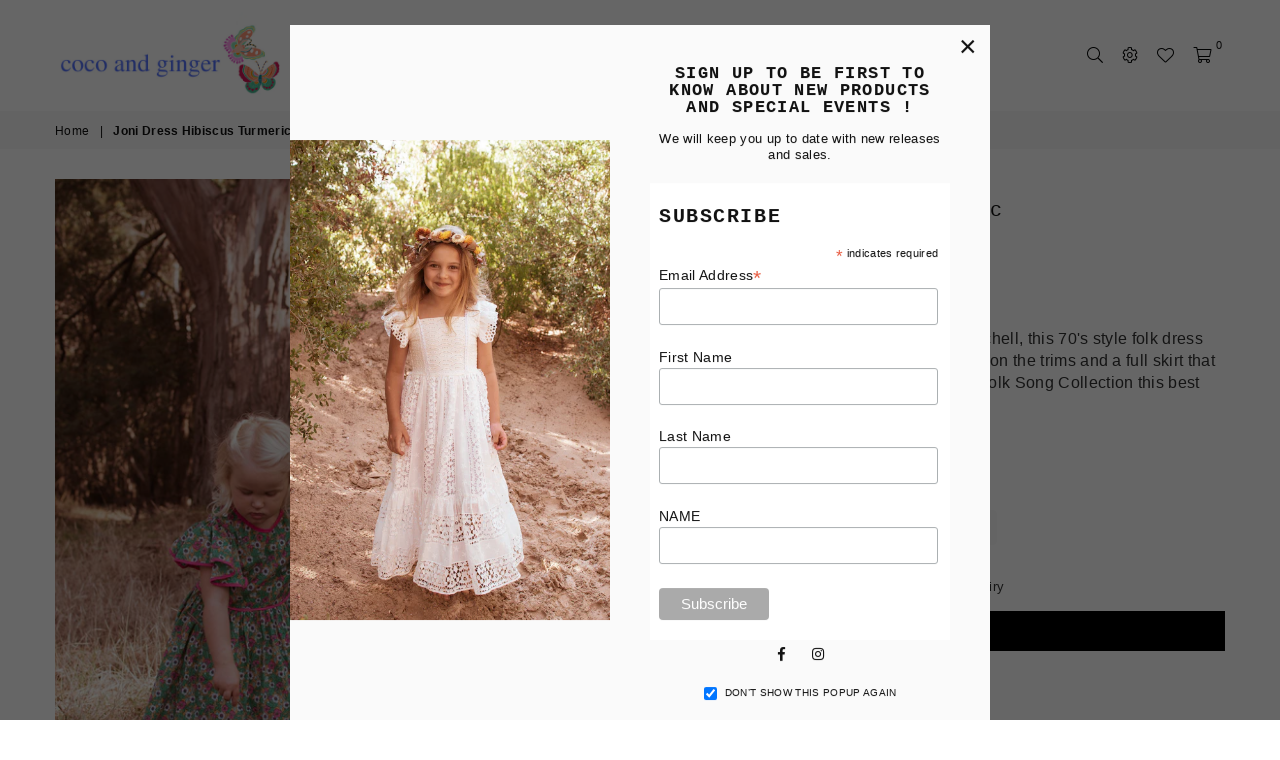

--- FILE ---
content_type: text/html; charset=utf-8
request_url: https://cocoandginger.com/en-us/products/joni-dress-hibiscus-turmeric
body_size: 43091
content:
<!doctype html>
<html class="no-js" lang="en" >
<head><meta charset="utf-8"><meta http-equiv="X-UA-Compatible" content="IE=edge,chrome=1"><meta name="viewport" content="width=device-width, initial-scale=1.0, maximum-scale=1.0, user-scalable=no"><meta name="theme-color" content="#000000"><meta name="format-detection" content="telephone=no"><link rel="canonical" href="https://cocoandginger.com/en-us/products/joni-dress-hibiscus-turmeric"><link rel="preconnect" href="//fonts.shopifycdn.com/" crossorigin><link rel="preconnect" href="//cdn.shopify.com"><link rel="preconnect" href="//v.shopify.com"><link rel="preconnect" href="//ajax.googleapis.com"><link rel="dns-prefetch" href="//cocoandginger.com"><link rel="dns-prefetch" href="//coco-and-ginger.myshopify.com"><link rel="dns-prefetch" href="//cdn.shopify.com"><link rel="dns-prefetch" href="//v.shopify.com"><link rel="dns-prefetch" href="//fonts.shopifycdn.com/" crossorigin><link rel="preload" as="style" href="//cocoandginger.com/cdn/shop/t/11/assets/theme.scss.css?v=93433330962406911861732259559"><link rel="shortcut icon" href="//cocoandginger.com/cdn/shop/files/Logo_2_circle_pink_32x32.png?v=1614304650" type="image/png"><title>Joni Dress Hibiscus Turmeric&ndash; Coco and Ginger</title><meta name="description" content="Taking its name and inspiration from Joni Mitchell, this 70&#39;s style folk dress features butterfly sleeves, gorgeous detailing on the trims and a full skirt that skims the knees. A signature dress from the Folk Song Collection this best selling dress is now a staple in our range. This year we have two prints, the vibran"><!-- /snippets/social-meta-tags.liquid --> <meta name="keywords" content="Coco and Ginger, cocoandginger.com" /><meta name="author" content="Coco and Ginger"><meta property="og:site_name" content="Coco and Ginger"><meta property="og:url" content="https://cocoandginger.com/en-us/products/joni-dress-hibiscus-turmeric"><meta property="og:title" content="Joni Dress Hibiscus Turmeric"><meta property="og:type" content="product"><meta property="og:description" content="Taking its name and inspiration from Joni Mitchell, this 70&#39;s style folk dress features butterfly sleeves, gorgeous detailing on the trims and a full skirt that skims the knees. A signature dress from the Folk Song Collection this best selling dress is now a staple in our range. This year we have two prints, the vibran"><meta property="og:price:amount" content="71.00"><meta property="og:price:currency" content="AUD"><meta property="og:image" content="http://cocoandginger.com/cdn/shop/products/20JNI03copy_1200x1200.jpg?v=1602152926"><meta property="og:image" content="http://cocoandginger.com/cdn/shop/products/untitled-0067-3_1200x1200.jpg?v=1602285696"><meta property="og:image" content="http://cocoandginger.com/cdn/shop/products/untitled-0062_1200x1200.jpg?v=1602285696"><meta property="og:image:secure_url" content="https://cocoandginger.com/cdn/shop/products/20JNI03copy_1200x1200.jpg?v=1602152926"><meta property="og:image:secure_url" content="https://cocoandginger.com/cdn/shop/products/untitled-0067-3_1200x1200.jpg?v=1602285696"><meta property="og:image:secure_url" content="https://cocoandginger.com/cdn/shop/products/untitled-0062_1200x1200.jpg?v=1602285696"><meta name="twitter:card" content="summary_large_image"><meta name="twitter:title" content="Joni Dress Hibiscus Turmeric"><meta name="twitter:description" content="Taking its name and inspiration from Joni Mitchell, this 70&#39;s style folk dress features butterfly sleeves, gorgeous detailing on the trims and a full skirt that skims the knees. A signature dress from the Folk Song Collection this best selling dress is now a staple in our range. This year we have two prints, the vibran">

  <!-- css --><style type="text/css">*,::after,::before{box-sizing:border-box}article,aside,details,figcaption,figure,footer,header,hgroup,main,menu,nav,section,summary{display:block}body,button,input,select,textarea{font-family:arial;-webkit-font-smoothing:antialiased;-webkit-text-size-adjust:100%}a{background-color:transparent}a,a:after,a:before{transition:all .3s ease-in-out}b,strong{font-weight:700;}em{font-style:italic}small{font-size:80%}sub,sup{font-size:75%;line-height:0;position:relative;vertical-align:baseline}sup{top:-.5em}sub{bottom:-.25em}img{max-width:100%;border:0}button,input,optgroup,select,textarea{color:inherit;font:inherit;margin:0;outline:0}button[disabled],input[disabled]{cursor:default}.mb0{margin-bottom:0!important}.mb10{margin-bottom:10px!important}.mb20{margin-bottom:20px!important}[type=button]::-moz-focus-inner,[type=reset]::-moz-focus-inner,[type=submit]::-moz-focus-inner,button::-moz-focus-inner{border-style:none;padding:0}[type=button]:-moz-focusring,[type=reset]:-moz-focusring,[type=submit]:-moz-focusring,button:-moz-focusring{outline:1px dotted ButtonText}input[type=email],input[type=number],input[type=password],input[type=search]{-webkit-appearance:none;-moz-appearance:none}input[type=checkbox],input[type=radio]{vertical-align:middle}table{width:100%;border-collapse:collapse;border-spacing:0}td,th{padding:0}textarea{overflow:auto;-webkit-appearance:none;-moz-appearance:none}.uppercase{text-transform:uppercase}.lowercase{text-transform:lowercase}.capitalize{text-transform:capitalize}[tabindex='-1']:focus{outline:0}a,img{outline:0!important;border:0}[role=button],a,button,input,label,select,textarea{touch-action:manipulation}.flex{display:flex}.flex-item{flex:1}.clearfix::after{content:'';display:table;clear:both}.clear{clear:both}.icon__fallback-text,.visually-hidden{position:absolute!important;overflow:hidden;clip:rect(0 0 0 0);height:1px;width:1px;margin:-1px;padding:0;border:0}.visibility-hidden{visibility:hidden}.js-focus-hidden:focus{outline:0}.no-js:not(html){display:none}.no-js .no-js:not(html){display:block}.no-js .js{display:none}.skip-link:focus{clip:auto;width:auto;height:auto;margin:0;color:#111;background-color:#fff;padding:10px;opacity:1;z-index:10000;transition:none}blockquote{background:#f8f8f8;font-weight:600;font-size:15px;font-style:normal;text-align:center;padding:0 30px;margin:0}.rte blockquote{padding:25px;margin-bottom:20px}blockquote p+cite{margin-top:7.5px}blockquote cite{display:block;font-size:13px;font-style:inherit}code,pre{font-family:Consolas,monospace;font-size:1em}pre{overflow:auto}.rte:last-child{margin-bottom:0}.rte .h1,.rte .h2,.rte .h3,.rte .h4,.rte .h5,.rte .h6,.rte h1,.rte h2,.rte h3,.rte h4,.rte h5,.rte h6{margin-top:15px;margin-bottom:7.5px}.rte .h1:first-child,.rte .h2:first-child,.rte .h3:first-child,.rte .h4:first-child,.rte .h5:first-child,.rte .h6:first-child,.rte h1:first-child,.rte h2:first-child,.rte h3:first-child,.rte h4:first-child,.rte h5:first-child,.rte h6:first-child{margin-top:0}.rte li{margin-bottom:4px;list-style:inherit}.rte li:last-child{margin-bottom:0}.rte-setting{margin-bottom:11.11111px}.rte-setting:last-child{margin-bottom:0}p:last-child{margin-bottom:0}li{list-style:none}.fine-print{font-size:1.07692em;font-style:italic;margin:20px 0}.txt--minor{font-size:80%}.txt--emphasis{font-style:italic}.icon{display:inline-block;width:20px;height:20px;vertical-align:middle;fill:currentColor}.no-svg .icon{display:none}svg.icon:not(.icon--full-color) circle,svg.icon:not(.icon--full-color) ellipse,svg.icon:not(.icon--full-color) g,svg.icon:not(.icon--full-color) line,svg.icon:not(.icon--full-color) path,svg.icon:not(.icon--full-color) polygon,svg.icon:not(.icon--full-color) polyline,svg.icon:not(.icon--full-color) rect,symbol.icon:not(.icon--full-color) circle,symbol.icon:not(.icon--full-color) ellipse,symbol.icon:not(.icon--full-color) g,symbol.icon:not(.icon--full-color) line,symbol.icon:not(.icon--full-color) path,symbol.icon:not(.icon--full-color) polygon,symbol.icon:not(.icon--full-color) polyline,symbol.icon:not(.icon--full-color) rect{fill:inherit;stroke:inherit}.no-svg .icon__fallback-text{position:static!important;overflow:inherit;clip:none;height:auto;width:auto;margin:0}ol,ul{margin:0;padding:0}ol{list-style:decimal}.list--inline{padding:0;margin:0}.list--inline li{display:inline-block;margin-bottom:0;vertical-align:middle}.rte img{height:auto}.rte table{table-layout:fixed}.rte ol,.rte ul{margin:20px 0 30px 30px}.rte ol.list--inline,.rte ul.list--inline{margin-left:0}.rte ul{list-style:disc outside}.rte ul ul{list-style:circle outside}.rte ul ul ul{list-style:square outside}.rte a:not(.btn){padding-bottom:1px}.text-center .rte ol,.text-center .rte ul,.text-center.rte ol,.text-center.rte ul{margin-left:0;list-style-position:inside}.rte__table-wrapper{max-width:100%;overflow:auto;-webkit-overflow-scrolling:touch}svg:not(:root){overflow:hidden}.video-wrapper{position:relative;overflow:hidden;max-width:100%;padding-bottom:56.25%;height:0;height:auto}.video-wrapper iframe{position:absolute;top:0;left:0;width:100%;height:100%}form{margin:0}legend{border:0;padding:0}button{cursor:pointer}input[type=submit]{cursor:pointer}input[type=text]{-webkit-appearance:none;-moz-appearance:none}[type=checkbox]+label,[type=radio]+label{display:inline-block;margin-bottom:0}label[for]{cursor:pointer}textarea{min-height:100px}input[type=checkbox],input[type=radio]{margin:0 5px 0 0}select::-ms-expand{display:none}.label--hidden{position:absolute;height:0;width:0;margin-bottom:0;overflow:hidden;clip:rect(1px,1px,1px,1px)}.ie9 .label--hidden{position:static;height:auto;width:auto;margin-bottom:2px;overflow:visible;clip:initial}.form-vertical input,.form-vertical select,.form-vertical textarea{display:block;width:100%}.form-vertical [type=checkbox],.form-vertical [type=radio]{display:inline-block;width:auto;margin-right:5px}.form-vertical .btn,.form-vertical [type=submit]{display:inline-block;width:auto}.grid--table{display:table;table-layout:fixed;width:100%}.grid--table>.grid__item{float:none;display:table-cell;vertical-align:middle}.is-transitioning{display:block!important;visibility:visible!important}.grid{list-style:none;margin:0 -15px;padding:0}.grid::after{content:'';display:table;clear:both}@media only screen and (max-width:1024px){.grid{margin:0 -7.5px}}@media only screen and (max-width:766px){.grid{margin:0 -5px}}.grid__item{float:left;padding-left:15px;padding-right:15px;width:100%}@media only screen and (max-width:1024px){.grid__item{padding-left:7.5px;padding-right:7.5px}}@media only screen and (max-width:766px){.grid__item{padding-left:5px;padding-right:5px}}.grid__item[class*="--push"]{position:relative}.grid--rev{direction:rtl;text-align:left}.grid--rev>.grid__item{direction:ltr;text-align:left;float:right}.one-whole{width:100%}.one-half{width:50%}.one-third{width:33.33333%}.two-thirds{width:66.66667%}.one-quarter{width:25%}.two-quarters{width:50%}.three-quarters{width:75%}.one-fifth{width:20%}.two-fifths{width:40%}.three-fifths{width:60%}.four-fifths{width:80%}.one-sixth{width:16.66667%}.two-sixths{width:33.33333%}.three-sixths{width:50%}.four-sixths{width:66.66667%}.five-sixths{width:83.33333%}.one-seventh{width:14.28571%}.one-eighth{width:12.5%}.two-eighths{width:25%}.three-eighths{width:37.5%}.four-eighths{width:50%}.five-eighths{width:62.5%}.six-eighths{width:75%}.seven-eighths{width:87.5%}.one-nineth{width:11.11111%}.one-tenth{width:10%}.two-tenths{width:20%}.three-tenths{width:30%}.four-tenths{width:40%}.five-tenths{width:50%}.six-tenths{width:60%}.seven-tenths{width:70%}.eight-tenths{width:80%}.nine-tenths{width:90%}.one-twelfth{width:8.33333%}.two-twelfths{width:16.66667%}.three-twelfths{width:25%}.four-twelfths{width:33.33333%}.five-twelfths{width:41.66667%}.six-twelfths{width:50%}.seven-twelfths{width:58.33333%}.eight-twelfths{width:66.66667%}.nine-twelfths{width:75%}.ten-twelfths{width:83.33333%}.eleven-twelfths{width:91.66667%}.show{display:block!important}.hide{display:none!important}.text-left{text-align:left!important}.text-right{text-align:right!important}.text-center{text-align:center!important}@media only screen and (min-width:767px){.medium-up--one-whole{width:100%}.medium-up--one-half{width:50%}.medium-up--one-third{width:33.33333%}.medium-up--two-thirds{width:66.66667%}.medium-up--one-quarter{width:25%}.medium-up--two-quarters{width:50%}.medium-up--three-quarters{width:75%}.medium-up--one-fifth{width:20%}.medium-up--two-fifths{width:40%}.medium-up--three-fifths{width:60%}.medium-up--four-fifths{width:80%}.medium-up--one-sixth{width:16.66667%}.medium-up--two-sixths{width:33.33333%}.medium-up--three-sixths{width:50%}.medium-up--four-sixths{width:66.66667%}.medium-up--five-sixths{width:83.33333%}.medium-up--one-seventh{width:14.28571%}.medium-up--one-eighth{width:12.5%}.medium-up--two-eighths{width:25%}.medium-up--three-eighths{width:37.5%}.medium-up--four-eighths{width:50%}.medium-up--five-eighths{width:62.5%}.medium-up--six-eighths{width:75%}.medium-up--seven-eighths{width:87.5%}.medium-up--one-nineth{width:11.11111%}.medium-up--one-tenth{width:10%}.medium-up--two-tenths{width:20%}.medium-up--three-tenths{width:30%}.medium-up--four-tenths{width:40%}.medium-up--five-tenths{width:50%}.medium-up--six-tenths{width:60%}.medium-up--seven-tenths{width:70%}.medium-up--eight-tenths{width:80%}.medium-up--nine-tenths{width:90%}.medium-up--one-twelfth{width:8.33333%}.medium-up--two-twelfths{width:16.66667%}.medium-up--three-twelfths{width:25%}.medium-up--four-twelfths{width:33.33333%}.medium-up--five-twelfths{width:41.66667%}.medium-up--six-twelfths{width:50%}.medium-up--seven-twelfths{width:58.33333%}.medium-up--eight-twelfths{width:66.66667%}.medium-up--nine-twelfths{width:75%}.medium-up--ten-twelfths{width:83.33333%}.medium-up--eleven-twelfths{width:91.66667%}.grid--uniform .medium-up--five-tenths:nth-child(2n+1),.grid--uniform .medium-up--four-eighths:nth-child(2n+1),.grid--uniform .medium-up--four-twelfths:nth-child(3n+1),.grid--uniform .medium-up--one-eighth:nth-child(8n+1),.grid--uniform .medium-up--one-fifth:nth-child(5n+1),.grid--uniform .medium-up--one-half:nth-child(2n+1),.grid--uniform .medium-up--one-quarter:nth-child(4n+1),.grid--uniform .medium-up--one-seventh:nth-child(7n+1),.grid--uniform .medium-up--one-sixth:nth-child(6n+1),.grid--uniform .medium-up--one-third:nth-child(3n+1),.grid--uniform .medium-up--one-twelfth:nth-child(12n+1),.grid--uniform .medium-up--six-twelfths:nth-child(2n+1),.grid--uniform .medium-up--three-sixths:nth-child(2n+1),.grid--uniform .medium-up--three-twelfths:nth-child(4n+1),.grid--uniform .medium-up--two-eighths:nth-child(4n+1),.grid--uniform .medium-up--two-sixths:nth-child(3n+1),.grid--uniform .medium-up--two-twelfths:nth-child(6n+1){clear:both}.medium-up--show{display:block!important}.medium-up--hide{display:none!important}.medium-up--text-left{text-align:left!important}.medium-up--text-right{text-align:right!important}.medium-up--text-center{text-align:center!important}}@media only screen and (min-width:1025px){.large-up--one-whole{width:100%}.large-up--one-half{width:50%}.large-up--one-third{width:33.33333%}.large-up--two-thirds{width:66.66667%}.large-up--one-quarter{width:25%}.large-up--two-quarters{width:50%}.large-up--three-quarters{width:75%}.large-up--one-fifth{width:20%}.large-up--two-fifths{width:40%}.large-up--three-fifths{width:60%}.large-up--four-fifths{width:80%}.large-up--one-sixth{width:16.66667%}.large-up--two-sixths{width:33.33333%}.large-up--three-sixths{width:50%}.large-up--four-sixths{width:66.66667%}.large-up--five-sixths{width:83.33333%}.large-up--one-seventh{width:14.28571%}.large-up--one-eighth{width:12.5%}.large-up--two-eighths{width:25%}.large-up--three-eighths{width:37.5%}.large-up--four-eighths{width:50%}.large-up--five-eighths{width:62.5%}.large-up--six-eighths{width:75%}.large-up--seven-eighths{width:87.5%}.large-up--one-nineth{width:11.11111%}.large-up--one-tenth{width:10%}.large-up--two-tenths{width:20%}.large-up--three-tenths{width:30%}.large-up--four-tenths{width:40%}.large-up--five-tenths{width:50%}.large-up--six-tenths{width:60%}.large-up--seven-tenths{width:70%}.large-up--eight-tenths{width:80%}.large-up--nine-tenths{width:90%}.large-up--one-twelfth{width:8.33333%}.large-up--two-twelfths{width:16.66667%}.large-up--three-twelfths{width:25%}.large-up--four-twelfths{width:33.33333%}.large-up--five-twelfths{width:41.66667%}.large-up--six-twelfths{width:50%}.large-up--seven-twelfths{width:58.33333%}.large-up--eight-twelfths{width:66.66667%}.large-up--nine-twelfths{width:75%}.large-up--ten-twelfths{width:83.33333%}.large-up--eleven-twelfths{width:91.66667%}.grid--uniform .large-up--five-tenths:nth-child(2n+1),.grid--uniform .large-up--four-eighths:nth-child(2n+1),.grid--uniform .large-up--four-twelfths:nth-child(3n+1),.grid--uniform .large-up--one-eighth:nth-child(8n+1),.grid--uniform .large-up--one-fifth:nth-child(5n+1),.grid--uniform .large-up--one-half:nth-child(2n+1),.grid--uniform .large-up--one-quarter:nth-child(4n+1),.grid--uniform .large-up--one-seventh:nth-child(7n+1),.grid--uniform .large-up--one-sixth:nth-child(6n+1),.grid--uniform .large-up--one-third:nth-child(3n+1),.grid--uniform .large-up--one-twelfth:nth-child(12n+1),.grid--uniform .large-up--six-twelfths:nth-child(2n+1),.grid--uniform .large-up--three-sixths:nth-child(2n+1),.grid--uniform .large-up--three-twelfths:nth-child(4n+1),.grid--uniform .large-up--two-eighths:nth-child(4n+1),.grid--uniform .large-up--two-sixths:nth-child(3n+1),.grid--uniform .large-up--two-twelfths:nth-child(6n+1){clear:both}.large-up--show{display:block!important}.large-up--hide{display:none!important}.large-up--text-left{text-align:left!important}.large-up--text-right{text-align:right!important}.large-up--text-center{text-align:center!important}}@media only screen and (min-width:1280px){.widescreen--one-whole{width:100%}.widescreen--one-half{width:50%}.widescreen--one-third{width:33.33333%}.widescreen--two-thirds{width:66.66667%}.widescreen--one-quarter{width:25%}.widescreen--two-quarters{width:50%}.widescreen--three-quarters{width:75%}.widescreen--one-fifth{width:20%}.widescreen--two-fifths{width:40%}.widescreen--three-fifths{width:60%}.widescreen--four-fifths{width:80%}.widescreen--one-sixth{width:16.66667%}.widescreen--two-sixths{width:33.33333%}.widescreen--three-sixths{width:50%}.widescreen--four-sixths{width:66.66667%}.widescreen--five-sixths{width:83.33333%}.widescreen--one-seventh{width:14.28571%}.widescreen--one-eighth{width:12.5%}.widescreen--two-eighths{width:25%}.widescreen--three-eighths{width:37.5%}.widescreen--four-eighths{width:50%}.widescreen--five-eighths{width:62.5%}.widescreen--six-eighths{width:75%}.widescreen--seven-eighths{width:87.5%}.widescreen--one-nineth{width:11.11111%}.widescreen--one-tenth{width:10%}.widescreen--two-tenths{width:20%}.widescreen--three-tenths{width:30%}.widescreen--four-tenths{width:40%}.widescreen--five-tenths{width:50%}.widescreen--six-tenths{width:60%}.widescreen--seven-tenths{width:70%}.widescreen--eight-tenths{width:80%}.widescreen--nine-tenths{width:90%}.widescreen--one-twelfth{width:8.33333%}.widescreen--two-twelfths{width:16.66667%}.widescreen--three-twelfths{width:25%}.widescreen--four-twelfths{width:33.33333%}.widescreen--five-twelfths{width:41.66667%}.widescreen--six-twelfths{width:50%}.widescreen--seven-twelfths{width:58.33333%}.widescreen--eight-twelfths{width:66.66667%}.widescreen--nine-twelfths{width:75%}.widescreen--ten-twelfths{width:83.33333%}.widescreen--eleven-twelfths{width:91.66667%}.grid--uniform .widescreen--five-tenths:nth-child(2n+1),.grid--uniform .widescreen--four-eighths:nth-child(2n+1),.grid--uniform .widescreen--four-twelfths:nth-child(3n+1),.grid--uniform .widescreen--one-eighth:nth-child(8n+1),.grid--uniform .widescreen--one-fifth:nth-child(5n+1),.grid--uniform .widescreen--one-half:nth-child(2n+1),.grid--uniform .widescreen--one-quarter:nth-child(4n+1),.grid--uniform .widescreen--one-seventh:nth-child(7n+1),.grid--uniform .widescreen--one-sixth:nth-child(6n+1),.grid--uniform .widescreen--one-third:nth-child(3n+1),.grid--uniform .widescreen--one-twelfth:nth-child(12n+1),.grid--uniform .widescreen--six-twelfths:nth-child(2n+1),.grid--uniform .widescreen--three-sixths:nth-child(2n+1),.grid--uniform .widescreen--three-twelfths:nth-child(4n+1),.grid--uniform .widescreen--two-eighths:nth-child(4n+1),.grid--uniform .widescreen--two-sixths:nth-child(3n+1),.grid--uniform .widescreen--two-twelfths:nth-child(6n+1){clear:both}.widescreen--show{display:block!important}.widescreen--hide{display:none!important}.widescreen--text-left{text-align:left!important}.widescreen--text-right{text-align:right!important}.widescreen--text-center{text-align:center!important}}@media only screen and (min-width:1025px) and (max-width:1279px){.large--one-whole{width:100%}.large--one-half{width:50%}.large--one-third{width:33.33333%}.large--two-thirds{width:66.66667%}.large--one-quarter{width:25%}.large--two-quarters{width:50%}.large--three-quarters{width:75%}.large--one-fifth{width:20%}.large--two-fifths{width:40%}.large--three-fifths{width:60%}.large--four-fifths{width:80%}.large--one-sixth{width:16.66667%}.large--two-sixths{width:33.33333%}.large--three-sixths{width:50%}.large--four-sixths{width:66.66667%}.large--five-sixths{width:83.33333%}.large--one-seventh{width:14.28571%}.large--one-eighth{width:12.5%}.large--two-eighths{width:25%}.large--three-eighths{width:37.5%}.large--four-eighths{width:50%}.large--five-eighths{width:62.5%}.large--six-eighths{width:75%}.large--seven-eighths{width:87.5%}.large--one-nineth{width:11.11111%}.large--one-tenth{width:10%}.large--two-tenths{width:20%}.large--three-tenths{width:30%}.large--four-tenths{width:40%}.large--five-tenths{width:50%}.large--six-tenths{width:60%}.large--seven-tenths{width:70%}.large--eight-tenths{width:80%}.large--nine-tenths{width:90%}.large--one-twelfth{width:8.33333%}.large--two-twelfths{width:16.66667%}.large--three-twelfths{width:25%}.large--four-twelfths{width:33.33333%}.large--five-twelfths{width:41.66667%}.large--six-twelfths{width:50%}.large--seven-twelfths{width:58.33333%}.large--eight-twelfths{width:66.66667%}.large--nine-twelfths{width:75%}.large--ten-twelfths{width:83.33333%}.large--eleven-twelfths{width:91.66667%}.grid--uniform .large--five-tenths:nth-child(2n+1),.grid--uniform .large--four-eighths:nth-child(2n+1),.grid--uniform .large--four-twelfths:nth-child(3n+1),.grid--uniform .large--one-eighth:nth-child(8n+1),.grid--uniform .large--one-fifth:nth-child(5n+1),.grid--uniform .large--one-half:nth-child(2n+1),.grid--uniform .large--one-quarter:nth-child(4n+1),.grid--uniform .large--one-seventh:nth-child(7n+1),.grid--uniform .large--one-sixth:nth-child(6n+1),.grid--uniform .large--one-third:nth-child(3n+1),.grid--uniform .large--one-twelfth:nth-child(12n+1),.grid--uniform .large--six-twelfths:nth-child(2n+1),.grid--uniform .large--three-sixths:nth-child(2n+1),.grid--uniform .large--three-twelfths:nth-child(4n+1),.grid--uniform .large--two-eighths:nth-child(4n+1),.grid--uniform .large--two-sixths:nth-child(3n+1),.grid--uniform .large--two-twelfths:nth-child(6n+1){clear:both}.large--show{display:block!important}.large--hide{display:none!important}.large--text-left{text-align:left!important}.large--text-right{text-align:right!important}.large--text-center{text-align:center!important}}@media only screen and (min-width:767px) and (max-width:1024px){.medium--one-whole{width:100%}.medium--one-half{width:50%}.medium--one-third{width:33.33333%}.medium--two-thirds{width:66.66667%}.medium--one-quarter{width:25%}.medium--two-quarters{width:50%}.medium--three-quarters{width:75%}.medium--one-fifth{width:20%}.medium--two-fifths{width:40%}.medium--three-fifths{width:60%}.medium--four-fifths{width:80%}.medium--one-sixth{width:16.66667%}.medium--two-sixths{width:33.33333%}.medium--three-sixths{width:50%}.medium--four-sixths{width:66.66667%}.medium--five-sixths{width:83.33333%}.medium--one-seventh{width:14.28571%}.medium--one-eighth{width:12.5%}.medium--two-eighths{width:25%}.medium--three-eighths{width:37.5%}.medium--four-eighths{width:50%}.medium--five-eighths{width:62.5%}.medium--six-eighths{width:75%}.medium--seven-eighths{width:87.5%}.medium--one-nineth{width:11.11111%}.medium--one-tenth{width:10%}.medium--two-tenths{width:20%}.medium--three-tenths{width:30%}.medium--four-tenths{width:40%}.medium--five-tenths{width:50%}.medium--six-tenths{width:60%}.medium--seven-tenths{width:70%}.medium--eight-tenths{width:80%}.medium--nine-tenths{width:90%}.medium--one-twelfth{width:8.33333%}.medium--two-twelfths{width:16.66667%}.medium--three-twelfths{width:25%}.medium--four-twelfths{width:33.33333%}.medium--five-twelfths{width:41.66667%}.medium--six-twelfths{width:50%}.medium--seven-twelfths{width:58.33333%}.medium--eight-twelfths{width:66.66667%}.medium--nine-twelfths{width:75%}.medium--ten-twelfths{width:83.33333%}.medium--eleven-twelfths{width:91.66667%}.grid--uniform .medium--five-tenths:nth-child(2n+1),.grid--uniform .medium--four-eighths:nth-child(2n+1),.grid--uniform .medium--four-twelfths:nth-child(3n+1),.grid--uniform .medium--one-eighth:nth-child(8n+1),.grid--uniform .medium--one-fifth:nth-child(5n+1),.grid--uniform .medium--one-half:nth-child(2n+1),.grid--uniform .medium--one-quarter:nth-child(4n+1),.grid--uniform .medium--one-seventh:nth-child(7n+1),.grid--uniform .medium--one-sixth:nth-child(6n+1),.grid--uniform .medium--one-third:nth-child(3n+1),.grid--uniform .medium--one-twelfth:nth-child(12n+1),.grid--uniform .medium--six-twelfths:nth-child(2n+1),.grid--uniform .medium--three-sixths:nth-child(2n+1),.grid--uniform .medium--three-twelfths:nth-child(4n+1),.grid--uniform .medium--two-eighths:nth-child(4n+1),.grid--uniform .medium--two-sixths:nth-child(3n+1),.grid--uniform .medium--two-twelfths:nth-child(6n+1){clear:both}.medium--show{display:block!important}.medium--hide{display:none!important}.medium--text-left{text-align:left!important}.medium--text-right{text-align:right!important}.medium--text-center{text-align:center!important}}@media only screen and (max-width:766px){.small--one-whole{width:100%}.small--one-half{width:50%}.small--one-third{width:33.33333%}.small--two-thirds{width:66.66667%}.small--one-quarter{width:25%}.small--two-quarters{width:50%}.small--three-quarters{width:75%}.small--one-fifth{width:20%}.small--two-fifths{width:40%}.small--three-fifths{width:60%}.small--four-fifths{width:80%}.small--one-sixth{width:16.66667%}.small--two-sixths{width:33.33333%}.small--three-sixths{width:50%}.small--four-sixths{width:66.66667%}.small--five-sixths{width:83.33333%}.small--one-seventh{width:14.28571%}.small--one-eighth{width:12.5%}.small--two-eighths{width:25%}.small--three-eighths{width:37.5%}.small--four-eighths{width:50%}.small--five-eighths{width:62.5%}.small--six-eighths{width:75%}.small--seven-eighths{width:87.5%}.small--one-nineth{width:11.11111%}.small--one-tenth{width:10%}.small--two-tenths{width:20%}.small--three-tenths{width:30%}.small--four-tenths{width:40%}.small--five-tenths{width:50%}.small--six-tenths{width:60%}.small--seven-tenths{width:70%}.small--eight-tenths{width:80%}.small--nine-tenths{width:90%}.small--one-twelfth{width:8.33333%}.small--two-twelfths{width:16.66667%}.small--three-twelfths{width:25%}.small--four-twelfths{width:33.33333%}.small--five-twelfths{width:41.66667%}.small--six-twelfths{width:50%}.small--seven-twelfths{width:58.33333%}.small--eight-twelfths{width:66.66667%}.small--nine-twelfths{width:75%}.small--ten-twelfths{width:83.33333%}.small--eleven-twelfths{width:91.66667%}.grid--uniform .small--five-tenths:nth-child(2n+1),.grid--uniform .small--four-eighths:nth-child(2n+1),.grid--uniform .small--four-twelfths:nth-child(3n+1),.grid--uniform .small--one-eighth:nth-child(8n+1),.grid--uniform .small--one-half:nth-child(2n+1),.grid--uniform .small--one-quarter:nth-child(4n+1),.grid--uniform .small--one-seventh:nth-child(7n+1),.grid--uniform .small--one-sixth:nth-child(6n+1),.grid--uniform .small--one-third:nth-child(3n+1),.grid--uniform .small--one-twelfth:nth-child(12n+1),.grid--uniform .small--six-twelfths:nth-child(2n+1),.grid--uniform .small--three-sixths:nth-child(2n+1),.grid--uniform .small--three-twelfths:nth-child(4n+1),.grid--uniform .small--two-eighths:nth-child(4n+1),.grid--uniform .small--two-sixths:nth-child(3n+1),.grid--uniform .small--two-twelfths:nth-child(6n+1),.grid--uniform.small--one-fifth:nth-child(5n+1){clear:both}.small--show{display:block!important}.small--hide{display:none!important}.small--text-left{text-align:left!important}.small--text-right{text-align:right!important}.small--text-center{text-align:center!important}}@media only screen and (min-width:767px){.medium-up--push-one-half{left:50%}.medium-up--push-one-third{left:33.33333%}.medium-up--push-two-thirds{left:66.66667%}.medium-up--push-one-quarter{left:25%}.medium-up--push-two-quarters{left:50%}.medium-up--push-three-quarters{left:75%}.medium-up--push-one-fifth{left:20%}.medium-up--push-two-fifths{left:40%}.medium-up--push-three-fifths{left:60%}.medium-up--push-four-fifths{left:80%}.medium-up--push-one-sixth{left:16.66667%}.medium-up--push-two-sixths{left:33.33333%}.medium-up--push-three-sixths{left:50%}.medium-up--push-four-sixths{left:66.66667%}.medium-up--push-five-sixths{left:83.33333%}.medium-up--push-one-eighth{left:12.5%}.medium-up--push-two-eighths{left:25%}.medium-up--push-three-eighths{left:37.5%}.medium-up--push-four-eighths{left:50%}.medium-up--push-five-eighths{left:62.5%}.medium-up--push-six-eighths{left:75%}.medium-up--push-seven-eighths{left:87.5%}.medium-up--push-one-tenth{left:10%}.medium-up--push-two-tenths{left:20%}.medium-up--push-three-tenths{left:30%}.medium-up--push-four-tenths{left:40%}.medium-up--push-five-tenths{left:50%}.medium-up--push-six-tenths{left:60%}.medium-up--push-seven-tenths{left:70%}.medium-up--push-eight-tenths{left:80%}.medium-up--push-nine-tenths{left:90%}.medium-up--push-one-twelfth{left:8.33333%}.medium-up--push-two-twelfths{left:16.66667%}.medium-up--push-three-twelfths{left:25%}.medium-up--push-four-twelfths{left:33.33333%}.medium-up--push-five-twelfths{left:41.66667%}.medium-up--push-six-twelfths{left:50%}.medium-up--push-seven-twelfths{left:58.33333%}.medium-up--push-eight-twelfths{left:66.66667%}.medium-up--push-nine-twelfths{left:75%}.medium-up--push-ten-twelfths{left:83.33333%}.medium-up--push-eleven-twelfths{left:91.66667%}}.wd-30{width:30%}.wd-40{width:40%}.wd-50{width:50%}.wd-60{width:60%}.wd-70{width:70%}.wd-80{width:80%}.wd-90{width:90%}.grid-mr-0{margin:0}.grid-mr-1{margin:0 -.5px}.grid-mr-2{margin:0 -1px}.grid-mr-3{margin:0 -1.5px}.grid-mr-4{margin:0 -2px}.grid-mr-5{margin:0 -2.5px}.grid-mr-6{margin:0 -3px}.grid-mr-7{margin:0 -3.5px}.grid-mr-8{margin:0 -4px}.grid-mr-9{margin:0 -4.5px}.grid-mr-10{margin:0 -5px}.grid-mr-11{margin:0 -5.5px}.grid-mr-12{margin:0 -6px}.grid-mr-13{margin:0 -6.5px}.grid-mr-14{margin:0 -7px}.grid-mr-15{margin:0 -7.5px}.grid-mr-16{margin:0 -8px}.grid-mr-17{margin:0 -8.5px}.grid-mr-18{margin:0 -9px}.grid-mr-19{margin:0 -9.5px}.grid-mr-20{margin:0 -10px}.grid-mr-21{margin:0 -10.5px}.grid-mr-22{margin:0 -11px}.grid-mr-23{margin:0 -11.5px}.grid-mr-24{margin:0 -12px}.grid-mr-25{margin:0 -12.5px}.grid-mr-26{margin:0 -13px}.grid-mr-27{margin:0 -13.5px}.grid-mr-28{margin:0 -14px}.grid-mr-29{margin:0 -14.5px}.grid-mr-30{margin:0 -15px}.pd-1 .collection-grid-item{margin:0 .5px 1px}.pd-2 .collection-grid-item{margin:0 1px 2px}.pd-3 .collection-grid-item{margin:0 1.5px 3px}.pd-4 .collection-grid-item{margin:0 2px 4px}.pd-5 .collection-grid-item{margin:0 2.5px 5px}.pd-6 .collection-grid-item{margin:0 3px 6px}.pd-7 .collection-grid-item{margin:0 3.5px 7px}.pd-8 .collection-grid-item{margin:0 4px 8px}.pd-9 .collection-grid-item{margin:0 4.5px 9px}.pd-10 .collection-grid-item{margin:0 5px 10px}.pd-11 .collection-grid-item{margin:0 5.5px 11px}.pd-12 .collection-grid-item{margin:0 6px 12px}.pd-13 .collection-grid-item{margin:0 6.5px 13px}.pd-14 .collection-grid-item{margin:0 7px 14px}.pd-15 .collection-grid-item{margin:0 7.5px 15px}.pd-16 .collection-grid-item{margin:0 8px 16px}.pd-17 .collection-grid-item{margin:0 8.5px 17px}.pd-18 .collection-grid-item{margin:0 9px 18px}.pd-19 .collection-grid-item{margin:0 9.5px 19px}.pd-20 .collection-grid-item{margin:0 10px 20px}.pd-21 .collection-grid-item{margin:0 10.5px 21px}.pd-22 .collection-grid-item{margin:0 11px 22px}.pd-23 .collection-grid-item{margin:0 11.5px 23px}.pd-24 .collection-grid-item{margin:0 12px 24px}.pd-25 .collection-grid-item{margin:0 12.5px 25px}.pd-26 .collection-grid-item{margin:0 13px 26px}.pd-27 .collection-grid-item{margin:0 13.5px 27px}.pd-28 .collection-grid-item{margin:0 14px 28px}.pd-29 .collection-grid-item{margin:0 14.5px 29px}.pd-30 .collection-grid-item{margin:0 15px 30px}@media only screen and (max-width:766px){.pd-mb-1 .collection-grid-item{margin:0 .5px 1px}.pd-mb-2 .collection-grid-item{margin:0 1px 2px}.pd-mb-3 .collection-grid-item{margin:0 1.5px 3px}.pd-mb-4 .collection-grid-item{margin:0 2px 4px}.pd-mb-5 .collection-grid-item{margin:0 2.5px 5px}.pd-mb-6 .collection-grid-item{margin:0 3px 6px}.pd-mb-7 .collection-grid-item{margin:0 3.5px 7px}.pd-mb-8 .collection-grid-item{margin:0 4px 8px}.pd-mb-9 .collection-grid-item{margin:0 4.5px 9px}.pd-mb-10 .collection-grid-item{margin:0 5px 10px}.pd-mb-11 .collection-grid-item{margin:0 5.5px 11px}.pd-mb-12 .collection-grid-item{margin:0 6px 12px}.pd-mb-13 .collection-grid-item{margin:0 6.5px 13px}.pd-mb-14 .collection-grid-item{margin:0 7px 14px}.pd-mb-15 .collection-grid-item{margin:0 7.5px 15px}.pd-mb-16 .collection-grid-item{margin:0 8px 16px}.pd-mb-17 .collection-grid-item{margin:0 8.5px 17px}.pd-mb-18 .collection-grid-item{margin:0 9px 18px}.pd-mb-19 .collection-grid-item{margin:0 9.5px 19px}.pd-mb-20 .collection-grid-item{margin:0 10px 20px}.pd-mb-21 .collection-grid-item{margin:0 10.5px 21px}.pd-mb-22 .collection-grid-item{margin:0 11px 22px}.pd-mb-23 .collection-grid-item{margin:0 11.5px 23px}.pd-mb-24 .collection-grid-item{margin:0 12px 24px}.pd-mb-25 .collection-grid-item{margin:0 12.5px 25px}.pd-mb-26 .collection-grid-item{margin:0 13px 26px}.pd-mb-27 .collection-grid-item{margin:0 13.5px 27px}.pd-mb-28 .collection-grid-item{margin:0 14px 28px}.pd-mb-29 .collection-grid-item{margin:0 14.5px 29px}.pd-mb-30 .collection-grid-item{margin:0 15px 30px}}.col-1{width:100%}.col-2{width:50%}.col-3{width:33.33%}.col-4{width:25%}.col-5{width:20%}</style><link href="//cocoandginger.com/cdn/shop/t/11/assets/theme.scss.css?v=93433330962406911861732259559" rel="stylesheet" type="text/css" media="all" />
<script src="//cocoandginger.com/cdn/shop/t/11/assets/jquery.min.js?v=98014222988859431451619591450"></script><script>var theme = {strings:{addToCart:"Add to cart",soldOut:"Sold out",unavailable:"Unavailable",showMore:"Show More",showLess:"Show Less"},mlcurrency:false,moneyFormat:"${{amount}}",currencyFormat:"money_with_currency_format",shopCurrency:"AUD",autoCurrencies:false,money_currency_format:"${{amount}} USD",money_format:"${{amount}}",ajax_cart:true,fixedHeader:true,animation:true,animationMobile:true,searchresult:"See all results",wlAvailable:"Available in Wishlist",rtl:false,days:"Days",hours:"Hrs",minuts:"Min",seconds:"Sec",sun:"Sunday",mon:"Monday",tue:"Tuesday",wed:"Wednesday",thu:"Thursday",fri:"Friday",sat:"Saturday",jan:"January",feb:"February",mar:"March",apr:"April",may:"May",jun:"June",jul:"July",aug:"August",sep:"September",oct:"October",nov:"November",dec:"December",};document.documentElement.className = document.documentElement.className.replace('no-js', 'js');var designmode = false;</script><script src="//cocoandginger.com/cdn/shop/t/11/assets/vendor.min.js?v=124176343689445626311619591463" defer="defer"></script><script src="//cocoandginger.com/cdn/shopifycloud/storefront/assets/themes_support/option_selection-b017cd28.js" async></script>
  
  <script>window.performance && window.performance.mark && window.performance.mark('shopify.content_for_header.start');</script><meta id="shopify-digital-wallet" name="shopify-digital-wallet" content="/15705133/digital_wallets/dialog">
<meta name="shopify-checkout-api-token" content="211fece4b2a48311fa2bad7da1bd9557">
<link rel="alternate" hreflang="x-default" href="https://cocoandginger.com/products/joni-dress-hibiscus-turmeric">
<link rel="alternate" hreflang="en" href="https://cocoandginger.com/products/joni-dress-hibiscus-turmeric">
<link rel="alternate" hreflang="en-US" href="https://cocoandginger.com/en-us/products/joni-dress-hibiscus-turmeric">
<link rel="alternate" type="application/json+oembed" href="https://cocoandginger.com/en-us/products/joni-dress-hibiscus-turmeric.oembed">
<script async="async" src="/checkouts/internal/preloads.js?locale=en-US"></script>
<link rel="preconnect" href="https://shop.app" crossorigin="anonymous">
<script async="async" src="https://shop.app/checkouts/internal/preloads.js?locale=en-US&shop_id=15705133" crossorigin="anonymous"></script>
<script id="apple-pay-shop-capabilities" type="application/json">{"shopId":15705133,"countryCode":"AU","currencyCode":"USD","merchantCapabilities":["supports3DS"],"merchantId":"gid:\/\/shopify\/Shop\/15705133","merchantName":"Coco and Ginger","requiredBillingContactFields":["postalAddress","email","phone"],"requiredShippingContactFields":["postalAddress","email","phone"],"shippingType":"shipping","supportedNetworks":["visa","masterCard","amex","jcb"],"total":{"type":"pending","label":"Coco and Ginger","amount":"1.00"},"shopifyPaymentsEnabled":true,"supportsSubscriptions":true}</script>
<script id="shopify-features" type="application/json">{"accessToken":"211fece4b2a48311fa2bad7da1bd9557","betas":["rich-media-storefront-analytics"],"domain":"cocoandginger.com","predictiveSearch":true,"shopId":15705133,"locale":"en"}</script>
<script>var Shopify = Shopify || {};
Shopify.shop = "coco-and-ginger.myshopify.com";
Shopify.locale = "en";
Shopify.currency = {"active":"USD","rate":"0.7102515"};
Shopify.country = "US";
Shopify.theme = {"name":"Copy of Avone-13-classic","id":120226611294,"schema_name":null,"schema_version":null,"theme_store_id":null,"role":"main"};
Shopify.theme.handle = "null";
Shopify.theme.style = {"id":null,"handle":null};
Shopify.cdnHost = "cocoandginger.com/cdn";
Shopify.routes = Shopify.routes || {};
Shopify.routes.root = "/en-us/";</script>
<script type="module">!function(o){(o.Shopify=o.Shopify||{}).modules=!0}(window);</script>
<script>!function(o){function n(){var o=[];function n(){o.push(Array.prototype.slice.apply(arguments))}return n.q=o,n}var t=o.Shopify=o.Shopify||{};t.loadFeatures=n(),t.autoloadFeatures=n()}(window);</script>
<script>
  window.ShopifyPay = window.ShopifyPay || {};
  window.ShopifyPay.apiHost = "shop.app\/pay";
  window.ShopifyPay.redirectState = null;
</script>
<script id="shop-js-analytics" type="application/json">{"pageType":"product"}</script>
<script defer="defer" async type="module" src="//cocoandginger.com/cdn/shopifycloud/shop-js/modules/v2/client.init-shop-cart-sync_BN7fPSNr.en.esm.js"></script>
<script defer="defer" async type="module" src="//cocoandginger.com/cdn/shopifycloud/shop-js/modules/v2/chunk.common_Cbph3Kss.esm.js"></script>
<script defer="defer" async type="module" src="//cocoandginger.com/cdn/shopifycloud/shop-js/modules/v2/chunk.modal_DKumMAJ1.esm.js"></script>
<script type="module">
  await import("//cocoandginger.com/cdn/shopifycloud/shop-js/modules/v2/client.init-shop-cart-sync_BN7fPSNr.en.esm.js");
await import("//cocoandginger.com/cdn/shopifycloud/shop-js/modules/v2/chunk.common_Cbph3Kss.esm.js");
await import("//cocoandginger.com/cdn/shopifycloud/shop-js/modules/v2/chunk.modal_DKumMAJ1.esm.js");

  window.Shopify.SignInWithShop?.initShopCartSync?.({"fedCMEnabled":true,"windoidEnabled":true});

</script>
<script>
  window.Shopify = window.Shopify || {};
  if (!window.Shopify.featureAssets) window.Shopify.featureAssets = {};
  window.Shopify.featureAssets['shop-js'] = {"shop-cart-sync":["modules/v2/client.shop-cart-sync_CJVUk8Jm.en.esm.js","modules/v2/chunk.common_Cbph3Kss.esm.js","modules/v2/chunk.modal_DKumMAJ1.esm.js"],"init-fed-cm":["modules/v2/client.init-fed-cm_7Fvt41F4.en.esm.js","modules/v2/chunk.common_Cbph3Kss.esm.js","modules/v2/chunk.modal_DKumMAJ1.esm.js"],"init-shop-email-lookup-coordinator":["modules/v2/client.init-shop-email-lookup-coordinator_Cc088_bR.en.esm.js","modules/v2/chunk.common_Cbph3Kss.esm.js","modules/v2/chunk.modal_DKumMAJ1.esm.js"],"init-windoid":["modules/v2/client.init-windoid_hPopwJRj.en.esm.js","modules/v2/chunk.common_Cbph3Kss.esm.js","modules/v2/chunk.modal_DKumMAJ1.esm.js"],"shop-button":["modules/v2/client.shop-button_B0jaPSNF.en.esm.js","modules/v2/chunk.common_Cbph3Kss.esm.js","modules/v2/chunk.modal_DKumMAJ1.esm.js"],"shop-cash-offers":["modules/v2/client.shop-cash-offers_DPIskqss.en.esm.js","modules/v2/chunk.common_Cbph3Kss.esm.js","modules/v2/chunk.modal_DKumMAJ1.esm.js"],"shop-toast-manager":["modules/v2/client.shop-toast-manager_CK7RT69O.en.esm.js","modules/v2/chunk.common_Cbph3Kss.esm.js","modules/v2/chunk.modal_DKumMAJ1.esm.js"],"init-shop-cart-sync":["modules/v2/client.init-shop-cart-sync_BN7fPSNr.en.esm.js","modules/v2/chunk.common_Cbph3Kss.esm.js","modules/v2/chunk.modal_DKumMAJ1.esm.js"],"init-customer-accounts-sign-up":["modules/v2/client.init-customer-accounts-sign-up_CfPf4CXf.en.esm.js","modules/v2/client.shop-login-button_DeIztwXF.en.esm.js","modules/v2/chunk.common_Cbph3Kss.esm.js","modules/v2/chunk.modal_DKumMAJ1.esm.js"],"pay-button":["modules/v2/client.pay-button_CgIwFSYN.en.esm.js","modules/v2/chunk.common_Cbph3Kss.esm.js","modules/v2/chunk.modal_DKumMAJ1.esm.js"],"init-customer-accounts":["modules/v2/client.init-customer-accounts_DQ3x16JI.en.esm.js","modules/v2/client.shop-login-button_DeIztwXF.en.esm.js","modules/v2/chunk.common_Cbph3Kss.esm.js","modules/v2/chunk.modal_DKumMAJ1.esm.js"],"avatar":["modules/v2/client.avatar_BTnouDA3.en.esm.js"],"init-shop-for-new-customer-accounts":["modules/v2/client.init-shop-for-new-customer-accounts_CsZy_esa.en.esm.js","modules/v2/client.shop-login-button_DeIztwXF.en.esm.js","modules/v2/chunk.common_Cbph3Kss.esm.js","modules/v2/chunk.modal_DKumMAJ1.esm.js"],"shop-follow-button":["modules/v2/client.shop-follow-button_BRMJjgGd.en.esm.js","modules/v2/chunk.common_Cbph3Kss.esm.js","modules/v2/chunk.modal_DKumMAJ1.esm.js"],"checkout-modal":["modules/v2/client.checkout-modal_B9Drz_yf.en.esm.js","modules/v2/chunk.common_Cbph3Kss.esm.js","modules/v2/chunk.modal_DKumMAJ1.esm.js"],"shop-login-button":["modules/v2/client.shop-login-button_DeIztwXF.en.esm.js","modules/v2/chunk.common_Cbph3Kss.esm.js","modules/v2/chunk.modal_DKumMAJ1.esm.js"],"lead-capture":["modules/v2/client.lead-capture_DXYzFM3R.en.esm.js","modules/v2/chunk.common_Cbph3Kss.esm.js","modules/v2/chunk.modal_DKumMAJ1.esm.js"],"shop-login":["modules/v2/client.shop-login_CA5pJqmO.en.esm.js","modules/v2/chunk.common_Cbph3Kss.esm.js","modules/v2/chunk.modal_DKumMAJ1.esm.js"],"payment-terms":["modules/v2/client.payment-terms_BxzfvcZJ.en.esm.js","modules/v2/chunk.common_Cbph3Kss.esm.js","modules/v2/chunk.modal_DKumMAJ1.esm.js"]};
</script>
<script>(function() {
  var isLoaded = false;
  function asyncLoad() {
    if (isLoaded) return;
    isLoaded = true;
    var urls = ["https:\/\/chimpstatic.com\/mcjs-connected\/js\/users\/0eb7765ad76a9803c67a64459\/836f9e6b919f2a1f339117283.js?shop=coco-and-ginger.myshopify.com"];
    for (var i = 0; i < urls.length; i++) {
      var s = document.createElement('script');
      s.type = 'text/javascript';
      s.async = true;
      s.src = urls[i];
      var x = document.getElementsByTagName('script')[0];
      x.parentNode.insertBefore(s, x);
    }
  };
  if(window.attachEvent) {
    window.attachEvent('onload', asyncLoad);
  } else {
    window.addEventListener('load', asyncLoad, false);
  }
})();</script>
<script id="__st">var __st={"a":15705133,"offset":36000,"reqid":"4dc954a9-278a-4cc8-81f0-d3389c0161de-1769948370","pageurl":"cocoandginger.com\/en-us\/products\/joni-dress-hibiscus-turmeric","u":"701a7e2d7042","p":"product","rtyp":"product","rid":4733424369758};</script>
<script>window.ShopifyPaypalV4VisibilityTracking = true;</script>
<script id="captcha-bootstrap">!function(){'use strict';const t='contact',e='account',n='new_comment',o=[[t,t],['blogs',n],['comments',n],[t,'customer']],c=[[e,'customer_login'],[e,'guest_login'],[e,'recover_customer_password'],[e,'create_customer']],r=t=>t.map((([t,e])=>`form[action*='/${t}']:not([data-nocaptcha='true']) input[name='form_type'][value='${e}']`)).join(','),a=t=>()=>t?[...document.querySelectorAll(t)].map((t=>t.form)):[];function s(){const t=[...o],e=r(t);return a(e)}const i='password',u='form_key',d=['recaptcha-v3-token','g-recaptcha-response','h-captcha-response',i],f=()=>{try{return window.sessionStorage}catch{return}},m='__shopify_v',_=t=>t.elements[u];function p(t,e,n=!1){try{const o=window.sessionStorage,c=JSON.parse(o.getItem(e)),{data:r}=function(t){const{data:e,action:n}=t;return t[m]||n?{data:e,action:n}:{data:t,action:n}}(c);for(const[e,n]of Object.entries(r))t.elements[e]&&(t.elements[e].value=n);n&&o.removeItem(e)}catch(o){console.error('form repopulation failed',{error:o})}}const l='form_type',E='cptcha';function T(t){t.dataset[E]=!0}const w=window,h=w.document,L='Shopify',v='ce_forms',y='captcha';let A=!1;((t,e)=>{const n=(g='f06e6c50-85a8-45c8-87d0-21a2b65856fe',I='https://cdn.shopify.com/shopifycloud/storefront-forms-hcaptcha/ce_storefront_forms_captcha_hcaptcha.v1.5.2.iife.js',D={infoText:'Protected by hCaptcha',privacyText:'Privacy',termsText:'Terms'},(t,e,n)=>{const o=w[L][v],c=o.bindForm;if(c)return c(t,g,e,D).then(n);var r;o.q.push([[t,g,e,D],n]),r=I,A||(h.body.append(Object.assign(h.createElement('script'),{id:'captcha-provider',async:!0,src:r})),A=!0)});var g,I,D;w[L]=w[L]||{},w[L][v]=w[L][v]||{},w[L][v].q=[],w[L][y]=w[L][y]||{},w[L][y].protect=function(t,e){n(t,void 0,e),T(t)},Object.freeze(w[L][y]),function(t,e,n,w,h,L){const[v,y,A,g]=function(t,e,n){const i=e?o:[],u=t?c:[],d=[...i,...u],f=r(d),m=r(i),_=r(d.filter((([t,e])=>n.includes(e))));return[a(f),a(m),a(_),s()]}(w,h,L),I=t=>{const e=t.target;return e instanceof HTMLFormElement?e:e&&e.form},D=t=>v().includes(t);t.addEventListener('submit',(t=>{const e=I(t);if(!e)return;const n=D(e)&&!e.dataset.hcaptchaBound&&!e.dataset.recaptchaBound,o=_(e),c=g().includes(e)&&(!o||!o.value);(n||c)&&t.preventDefault(),c&&!n&&(function(t){try{if(!f())return;!function(t){const e=f();if(!e)return;const n=_(t);if(!n)return;const o=n.value;o&&e.removeItem(o)}(t);const e=Array.from(Array(32),(()=>Math.random().toString(36)[2])).join('');!function(t,e){_(t)||t.append(Object.assign(document.createElement('input'),{type:'hidden',name:u})),t.elements[u].value=e}(t,e),function(t,e){const n=f();if(!n)return;const o=[...t.querySelectorAll(`input[type='${i}']`)].map((({name:t})=>t)),c=[...d,...o],r={};for(const[a,s]of new FormData(t).entries())c.includes(a)||(r[a]=s);n.setItem(e,JSON.stringify({[m]:1,action:t.action,data:r}))}(t,e)}catch(e){console.error('failed to persist form',e)}}(e),e.submit())}));const S=(t,e)=>{t&&!t.dataset[E]&&(n(t,e.some((e=>e===t))),T(t))};for(const o of['focusin','change'])t.addEventListener(o,(t=>{const e=I(t);D(e)&&S(e,y())}));const B=e.get('form_key'),M=e.get(l),P=B&&M;t.addEventListener('DOMContentLoaded',(()=>{const t=y();if(P)for(const e of t)e.elements[l].value===M&&p(e,B);[...new Set([...A(),...v().filter((t=>'true'===t.dataset.shopifyCaptcha))])].forEach((e=>S(e,t)))}))}(h,new URLSearchParams(w.location.search),n,t,e,['guest_login'])})(!0,!0)}();</script>
<script integrity="sha256-4kQ18oKyAcykRKYeNunJcIwy7WH5gtpwJnB7kiuLZ1E=" data-source-attribution="shopify.loadfeatures" defer="defer" src="//cocoandginger.com/cdn/shopifycloud/storefront/assets/storefront/load_feature-a0a9edcb.js" crossorigin="anonymous"></script>
<script crossorigin="anonymous" defer="defer" src="//cocoandginger.com/cdn/shopifycloud/storefront/assets/shopify_pay/storefront-65b4c6d7.js?v=20250812"></script>
<script data-source-attribution="shopify.dynamic_checkout.dynamic.init">var Shopify=Shopify||{};Shopify.PaymentButton=Shopify.PaymentButton||{isStorefrontPortableWallets:!0,init:function(){window.Shopify.PaymentButton.init=function(){};var t=document.createElement("script");t.src="https://cocoandginger.com/cdn/shopifycloud/portable-wallets/latest/portable-wallets.en.js",t.type="module",document.head.appendChild(t)}};
</script>
<script data-source-attribution="shopify.dynamic_checkout.buyer_consent">
  function portableWalletsHideBuyerConsent(e){var t=document.getElementById("shopify-buyer-consent"),n=document.getElementById("shopify-subscription-policy-button");t&&n&&(t.classList.add("hidden"),t.setAttribute("aria-hidden","true"),n.removeEventListener("click",e))}function portableWalletsShowBuyerConsent(e){var t=document.getElementById("shopify-buyer-consent"),n=document.getElementById("shopify-subscription-policy-button");t&&n&&(t.classList.remove("hidden"),t.removeAttribute("aria-hidden"),n.addEventListener("click",e))}window.Shopify?.PaymentButton&&(window.Shopify.PaymentButton.hideBuyerConsent=portableWalletsHideBuyerConsent,window.Shopify.PaymentButton.showBuyerConsent=portableWalletsShowBuyerConsent);
</script>
<script data-source-attribution="shopify.dynamic_checkout.cart.bootstrap">document.addEventListener("DOMContentLoaded",(function(){function t(){return document.querySelector("shopify-accelerated-checkout-cart, shopify-accelerated-checkout")}if(t())Shopify.PaymentButton.init();else{new MutationObserver((function(e,n){t()&&(Shopify.PaymentButton.init(),n.disconnect())})).observe(document.body,{childList:!0,subtree:!0})}}));
</script>
<link id="shopify-accelerated-checkout-styles" rel="stylesheet" media="screen" href="https://cocoandginger.com/cdn/shopifycloud/portable-wallets/latest/accelerated-checkout-backwards-compat.css" crossorigin="anonymous">
<style id="shopify-accelerated-checkout-cart">
        #shopify-buyer-consent {
  margin-top: 1em;
  display: inline-block;
  width: 100%;
}

#shopify-buyer-consent.hidden {
  display: none;
}

#shopify-subscription-policy-button {
  background: none;
  border: none;
  padding: 0;
  text-decoration: underline;
  font-size: inherit;
  cursor: pointer;
}

#shopify-subscription-policy-button::before {
  box-shadow: none;
}

      </style>

<script>window.performance && window.performance.mark && window.performance.mark('shopify.content_for_header.end');</script>
  
<link href="https://monorail-edge.shopifysvc.com" rel="dns-prefetch">
<script>(function(){if ("sendBeacon" in navigator && "performance" in window) {try {var session_token_from_headers = performance.getEntriesByType('navigation')[0].serverTiming.find(x => x.name == '_s').description;} catch {var session_token_from_headers = undefined;}var session_cookie_matches = document.cookie.match(/_shopify_s=([^;]*)/);var session_token_from_cookie = session_cookie_matches && session_cookie_matches.length === 2 ? session_cookie_matches[1] : "";var session_token = session_token_from_headers || session_token_from_cookie || "";function handle_abandonment_event(e) {var entries = performance.getEntries().filter(function(entry) {return /monorail-edge.shopifysvc.com/.test(entry.name);});if (!window.abandonment_tracked && entries.length === 0) {window.abandonment_tracked = true;var currentMs = Date.now();var navigation_start = performance.timing.navigationStart;var payload = {shop_id: 15705133,url: window.location.href,navigation_start,duration: currentMs - navigation_start,session_token,page_type: "product"};window.navigator.sendBeacon("https://monorail-edge.shopifysvc.com/v1/produce", JSON.stringify({schema_id: "online_store_buyer_site_abandonment/1.1",payload: payload,metadata: {event_created_at_ms: currentMs,event_sent_at_ms: currentMs}}));}}window.addEventListener('pagehide', handle_abandonment_event);}}());</script>
<script id="web-pixels-manager-setup">(function e(e,d,r,n,o){if(void 0===o&&(o={}),!Boolean(null===(a=null===(i=window.Shopify)||void 0===i?void 0:i.analytics)||void 0===a?void 0:a.replayQueue)){var i,a;window.Shopify=window.Shopify||{};var t=window.Shopify;t.analytics=t.analytics||{};var s=t.analytics;s.replayQueue=[],s.publish=function(e,d,r){return s.replayQueue.push([e,d,r]),!0};try{self.performance.mark("wpm:start")}catch(e){}var l=function(){var e={modern:/Edge?\/(1{2}[4-9]|1[2-9]\d|[2-9]\d{2}|\d{4,})\.\d+(\.\d+|)|Firefox\/(1{2}[4-9]|1[2-9]\d|[2-9]\d{2}|\d{4,})\.\d+(\.\d+|)|Chrom(ium|e)\/(9{2}|\d{3,})\.\d+(\.\d+|)|(Maci|X1{2}).+ Version\/(15\.\d+|(1[6-9]|[2-9]\d|\d{3,})\.\d+)([,.]\d+|)( \(\w+\)|)( Mobile\/\w+|) Safari\/|Chrome.+OPR\/(9{2}|\d{3,})\.\d+\.\d+|(CPU[ +]OS|iPhone[ +]OS|CPU[ +]iPhone|CPU IPhone OS|CPU iPad OS)[ +]+(15[._]\d+|(1[6-9]|[2-9]\d|\d{3,})[._]\d+)([._]\d+|)|Android:?[ /-](13[3-9]|1[4-9]\d|[2-9]\d{2}|\d{4,})(\.\d+|)(\.\d+|)|Android.+Firefox\/(13[5-9]|1[4-9]\d|[2-9]\d{2}|\d{4,})\.\d+(\.\d+|)|Android.+Chrom(ium|e)\/(13[3-9]|1[4-9]\d|[2-9]\d{2}|\d{4,})\.\d+(\.\d+|)|SamsungBrowser\/([2-9]\d|\d{3,})\.\d+/,legacy:/Edge?\/(1[6-9]|[2-9]\d|\d{3,})\.\d+(\.\d+|)|Firefox\/(5[4-9]|[6-9]\d|\d{3,})\.\d+(\.\d+|)|Chrom(ium|e)\/(5[1-9]|[6-9]\d|\d{3,})\.\d+(\.\d+|)([\d.]+$|.*Safari\/(?![\d.]+ Edge\/[\d.]+$))|(Maci|X1{2}).+ Version\/(10\.\d+|(1[1-9]|[2-9]\d|\d{3,})\.\d+)([,.]\d+|)( \(\w+\)|)( Mobile\/\w+|) Safari\/|Chrome.+OPR\/(3[89]|[4-9]\d|\d{3,})\.\d+\.\d+|(CPU[ +]OS|iPhone[ +]OS|CPU[ +]iPhone|CPU IPhone OS|CPU iPad OS)[ +]+(10[._]\d+|(1[1-9]|[2-9]\d|\d{3,})[._]\d+)([._]\d+|)|Android:?[ /-](13[3-9]|1[4-9]\d|[2-9]\d{2}|\d{4,})(\.\d+|)(\.\d+|)|Mobile Safari.+OPR\/([89]\d|\d{3,})\.\d+\.\d+|Android.+Firefox\/(13[5-9]|1[4-9]\d|[2-9]\d{2}|\d{4,})\.\d+(\.\d+|)|Android.+Chrom(ium|e)\/(13[3-9]|1[4-9]\d|[2-9]\d{2}|\d{4,})\.\d+(\.\d+|)|Android.+(UC? ?Browser|UCWEB|U3)[ /]?(15\.([5-9]|\d{2,})|(1[6-9]|[2-9]\d|\d{3,})\.\d+)\.\d+|SamsungBrowser\/(5\.\d+|([6-9]|\d{2,})\.\d+)|Android.+MQ{2}Browser\/(14(\.(9|\d{2,})|)|(1[5-9]|[2-9]\d|\d{3,})(\.\d+|))(\.\d+|)|K[Aa][Ii]OS\/(3\.\d+|([4-9]|\d{2,})\.\d+)(\.\d+|)/},d=e.modern,r=e.legacy,n=navigator.userAgent;return n.match(d)?"modern":n.match(r)?"legacy":"unknown"}(),u="modern"===l?"modern":"legacy",c=(null!=n?n:{modern:"",legacy:""})[u],f=function(e){return[e.baseUrl,"/wpm","/b",e.hashVersion,"modern"===e.buildTarget?"m":"l",".js"].join("")}({baseUrl:d,hashVersion:r,buildTarget:u}),m=function(e){var d=e.version,r=e.bundleTarget,n=e.surface,o=e.pageUrl,i=e.monorailEndpoint;return{emit:function(e){var a=e.status,t=e.errorMsg,s=(new Date).getTime(),l=JSON.stringify({metadata:{event_sent_at_ms:s},events:[{schema_id:"web_pixels_manager_load/3.1",payload:{version:d,bundle_target:r,page_url:o,status:a,surface:n,error_msg:t},metadata:{event_created_at_ms:s}}]});if(!i)return console&&console.warn&&console.warn("[Web Pixels Manager] No Monorail endpoint provided, skipping logging."),!1;try{return self.navigator.sendBeacon.bind(self.navigator)(i,l)}catch(e){}var u=new XMLHttpRequest;try{return u.open("POST",i,!0),u.setRequestHeader("Content-Type","text/plain"),u.send(l),!0}catch(e){return console&&console.warn&&console.warn("[Web Pixels Manager] Got an unhandled error while logging to Monorail."),!1}}}}({version:r,bundleTarget:l,surface:e.surface,pageUrl:self.location.href,monorailEndpoint:e.monorailEndpoint});try{o.browserTarget=l,function(e){var d=e.src,r=e.async,n=void 0===r||r,o=e.onload,i=e.onerror,a=e.sri,t=e.scriptDataAttributes,s=void 0===t?{}:t,l=document.createElement("script"),u=document.querySelector("head"),c=document.querySelector("body");if(l.async=n,l.src=d,a&&(l.integrity=a,l.crossOrigin="anonymous"),s)for(var f in s)if(Object.prototype.hasOwnProperty.call(s,f))try{l.dataset[f]=s[f]}catch(e){}if(o&&l.addEventListener("load",o),i&&l.addEventListener("error",i),u)u.appendChild(l);else{if(!c)throw new Error("Did not find a head or body element to append the script");c.appendChild(l)}}({src:f,async:!0,onload:function(){if(!function(){var e,d;return Boolean(null===(d=null===(e=window.Shopify)||void 0===e?void 0:e.analytics)||void 0===d?void 0:d.initialized)}()){var d=window.webPixelsManager.init(e)||void 0;if(d){var r=window.Shopify.analytics;r.replayQueue.forEach((function(e){var r=e[0],n=e[1],o=e[2];d.publishCustomEvent(r,n,o)})),r.replayQueue=[],r.publish=d.publishCustomEvent,r.visitor=d.visitor,r.initialized=!0}}},onerror:function(){return m.emit({status:"failed",errorMsg:"".concat(f," has failed to load")})},sri:function(e){var d=/^sha384-[A-Za-z0-9+/=]+$/;return"string"==typeof e&&d.test(e)}(c)?c:"",scriptDataAttributes:o}),m.emit({status:"loading"})}catch(e){m.emit({status:"failed",errorMsg:(null==e?void 0:e.message)||"Unknown error"})}}})({shopId: 15705133,storefrontBaseUrl: "https://cocoandginger.com",extensionsBaseUrl: "https://extensions.shopifycdn.com/cdn/shopifycloud/web-pixels-manager",monorailEndpoint: "https://monorail-edge.shopifysvc.com/unstable/produce_batch",surface: "storefront-renderer",enabledBetaFlags: ["2dca8a86"],webPixelsConfigList: [{"id":"104530014","configuration":"{\"pixel_id\":\"1117660555358515\",\"pixel_type\":\"facebook_pixel\",\"metaapp_system_user_token\":\"-\"}","eventPayloadVersion":"v1","runtimeContext":"OPEN","scriptVersion":"ca16bc87fe92b6042fbaa3acc2fbdaa6","type":"APP","apiClientId":2329312,"privacyPurposes":["ANALYTICS","MARKETING","SALE_OF_DATA"],"dataSharingAdjustments":{"protectedCustomerApprovalScopes":["read_customer_address","read_customer_email","read_customer_name","read_customer_personal_data","read_customer_phone"]}},{"id":"shopify-app-pixel","configuration":"{}","eventPayloadVersion":"v1","runtimeContext":"STRICT","scriptVersion":"0450","apiClientId":"shopify-pixel","type":"APP","privacyPurposes":["ANALYTICS","MARKETING"]},{"id":"shopify-custom-pixel","eventPayloadVersion":"v1","runtimeContext":"LAX","scriptVersion":"0450","apiClientId":"shopify-pixel","type":"CUSTOM","privacyPurposes":["ANALYTICS","MARKETING"]}],isMerchantRequest: false,initData: {"shop":{"name":"Coco and Ginger","paymentSettings":{"currencyCode":"AUD"},"myshopifyDomain":"coco-and-ginger.myshopify.com","countryCode":"AU","storefrontUrl":"https:\/\/cocoandginger.com\/en-us"},"customer":null,"cart":null,"checkout":null,"productVariants":[{"price":{"amount":71.0,"currencyCode":"USD"},"product":{"title":"Joni Dress Hibiscus Turmeric","vendor":"Coco and Ginger","id":"4733424369758","untranslatedTitle":"Joni Dress Hibiscus Turmeric","url":"\/en-us\/products\/joni-dress-hibiscus-turmeric","type":"dress"},"id":"32155378057310","image":{"src":"\/\/cocoandginger.com\/cdn\/shop\/products\/untitled-0067-3.jpg?v=1602285696"},"sku":"20JNI03","title":"2","untranslatedTitle":"2"},{"price":{"amount":71.0,"currencyCode":"USD"},"product":{"title":"Joni Dress Hibiscus Turmeric","vendor":"Coco and Ginger","id":"4733424369758","untranslatedTitle":"Joni Dress Hibiscus Turmeric","url":"\/en-us\/products\/joni-dress-hibiscus-turmeric","type":"dress"},"id":"32155378090078","image":{"src":"\/\/cocoandginger.com\/cdn\/shop\/products\/untitled-0062.jpg?v=1602285696"},"sku":"20JNI03","title":"3","untranslatedTitle":"3"},{"price":{"amount":71.0,"currencyCode":"USD"},"product":{"title":"Joni Dress Hibiscus Turmeric","vendor":"Coco and Ginger","id":"4733424369758","untranslatedTitle":"Joni Dress Hibiscus Turmeric","url":"\/en-us\/products\/joni-dress-hibiscus-turmeric","type":"dress"},"id":"32155378122846","image":{"src":"\/\/cocoandginger.com\/cdn\/shop\/products\/untitled-0067-3.jpg?v=1602285696"},"sku":"20JNI03","title":"4","untranslatedTitle":"4"},{"price":{"amount":71.0,"currencyCode":"USD"},"product":{"title":"Joni Dress Hibiscus Turmeric","vendor":"Coco and Ginger","id":"4733424369758","untranslatedTitle":"Joni Dress Hibiscus Turmeric","url":"\/en-us\/products\/joni-dress-hibiscus-turmeric","type":"dress"},"id":"32155378155614","image":{"src":"\/\/cocoandginger.com\/cdn\/shop\/products\/untitled-0067-3.jpg?v=1602285696"},"sku":"20JNI03","title":"5","untranslatedTitle":"5"},{"price":{"amount":71.0,"currencyCode":"USD"},"product":{"title":"Joni Dress Hibiscus Turmeric","vendor":"Coco and Ginger","id":"4733424369758","untranslatedTitle":"Joni Dress Hibiscus Turmeric","url":"\/en-us\/products\/joni-dress-hibiscus-turmeric","type":"dress"},"id":"32155378188382","image":{"src":"\/\/cocoandginger.com\/cdn\/shop\/products\/untitled-0067-3.jpg?v=1602285696"},"sku":"20JNI03","title":"6","untranslatedTitle":"6"},{"price":{"amount":71.0,"currencyCode":"USD"},"product":{"title":"Joni Dress Hibiscus Turmeric","vendor":"Coco and Ginger","id":"4733424369758","untranslatedTitle":"Joni Dress Hibiscus Turmeric","url":"\/en-us\/products\/joni-dress-hibiscus-turmeric","type":"dress"},"id":"32155378221150","image":{"src":"\/\/cocoandginger.com\/cdn\/shop\/products\/untitled-0067-3.jpg?v=1602285696"},"sku":"20JNI03","title":"7","untranslatedTitle":"7"},{"price":{"amount":71.0,"currencyCode":"USD"},"product":{"title":"Joni Dress Hibiscus Turmeric","vendor":"Coco and Ginger","id":"4733424369758","untranslatedTitle":"Joni Dress Hibiscus Turmeric","url":"\/en-us\/products\/joni-dress-hibiscus-turmeric","type":"dress"},"id":"32155378253918","image":{"src":"\/\/cocoandginger.com\/cdn\/shop\/products\/untitled-0067-3.jpg?v=1602285696"},"sku":"20JNI03","title":"8","untranslatedTitle":"8"},{"price":{"amount":71.0,"currencyCode":"USD"},"product":{"title":"Joni Dress Hibiscus Turmeric","vendor":"Coco and Ginger","id":"4733424369758","untranslatedTitle":"Joni Dress Hibiscus Turmeric","url":"\/en-us\/products\/joni-dress-hibiscus-turmeric","type":"dress"},"id":"32155378286686","image":{"src":"\/\/cocoandginger.com\/cdn\/shop\/products\/20JNI03copy.jpg?v=1602152926"},"sku":"20JNI03","title":"10","untranslatedTitle":"10"}],"purchasingCompany":null},},"https://cocoandginger.com/cdn","1d2a099fw23dfb22ep557258f5m7a2edbae",{"modern":"","legacy":""},{"shopId":"15705133","storefrontBaseUrl":"https:\/\/cocoandginger.com","extensionBaseUrl":"https:\/\/extensions.shopifycdn.com\/cdn\/shopifycloud\/web-pixels-manager","surface":"storefront-renderer","enabledBetaFlags":"[\"2dca8a86\"]","isMerchantRequest":"false","hashVersion":"1d2a099fw23dfb22ep557258f5m7a2edbae","publish":"custom","events":"[[\"page_viewed\",{}],[\"product_viewed\",{\"productVariant\":{\"price\":{\"amount\":71.0,\"currencyCode\":\"USD\"},\"product\":{\"title\":\"Joni Dress Hibiscus Turmeric\",\"vendor\":\"Coco and Ginger\",\"id\":\"4733424369758\",\"untranslatedTitle\":\"Joni Dress Hibiscus Turmeric\",\"url\":\"\/en-us\/products\/joni-dress-hibiscus-turmeric\",\"type\":\"dress\"},\"id\":\"32155378155614\",\"image\":{\"src\":\"\/\/cocoandginger.com\/cdn\/shop\/products\/untitled-0067-3.jpg?v=1602285696\"},\"sku\":\"20JNI03\",\"title\":\"5\",\"untranslatedTitle\":\"5\"}}]]"});</script><script>
  window.ShopifyAnalytics = window.ShopifyAnalytics || {};
  window.ShopifyAnalytics.meta = window.ShopifyAnalytics.meta || {};
  window.ShopifyAnalytics.meta.currency = 'USD';
  var meta = {"product":{"id":4733424369758,"gid":"gid:\/\/shopify\/Product\/4733424369758","vendor":"Coco and Ginger","type":"dress","handle":"joni-dress-hibiscus-turmeric","variants":[{"id":32155378057310,"price":7100,"name":"Joni Dress Hibiscus Turmeric - 2","public_title":"2","sku":"20JNI03"},{"id":32155378090078,"price":7100,"name":"Joni Dress Hibiscus Turmeric - 3","public_title":"3","sku":"20JNI03"},{"id":32155378122846,"price":7100,"name":"Joni Dress Hibiscus Turmeric - 4","public_title":"4","sku":"20JNI03"},{"id":32155378155614,"price":7100,"name":"Joni Dress Hibiscus Turmeric - 5","public_title":"5","sku":"20JNI03"},{"id":32155378188382,"price":7100,"name":"Joni Dress Hibiscus Turmeric - 6","public_title":"6","sku":"20JNI03"},{"id":32155378221150,"price":7100,"name":"Joni Dress Hibiscus Turmeric - 7","public_title":"7","sku":"20JNI03"},{"id":32155378253918,"price":7100,"name":"Joni Dress Hibiscus Turmeric - 8","public_title":"8","sku":"20JNI03"},{"id":32155378286686,"price":7100,"name":"Joni Dress Hibiscus Turmeric - 10","public_title":"10","sku":"20JNI03"}],"remote":false},"page":{"pageType":"product","resourceType":"product","resourceId":4733424369758,"requestId":"4dc954a9-278a-4cc8-81f0-d3389c0161de-1769948370"}};
  for (var attr in meta) {
    window.ShopifyAnalytics.meta[attr] = meta[attr];
  }
</script>
<script class="analytics">
  (function () {
    var customDocumentWrite = function(content) {
      var jquery = null;

      if (window.jQuery) {
        jquery = window.jQuery;
      } else if (window.Checkout && window.Checkout.$) {
        jquery = window.Checkout.$;
      }

      if (jquery) {
        jquery('body').append(content);
      }
    };

    var hasLoggedConversion = function(token) {
      if (token) {
        return document.cookie.indexOf('loggedConversion=' + token) !== -1;
      }
      return false;
    }

    var setCookieIfConversion = function(token) {
      if (token) {
        var twoMonthsFromNow = new Date(Date.now());
        twoMonthsFromNow.setMonth(twoMonthsFromNow.getMonth() + 2);

        document.cookie = 'loggedConversion=' + token + '; expires=' + twoMonthsFromNow;
      }
    }

    var trekkie = window.ShopifyAnalytics.lib = window.trekkie = window.trekkie || [];
    if (trekkie.integrations) {
      return;
    }
    trekkie.methods = [
      'identify',
      'page',
      'ready',
      'track',
      'trackForm',
      'trackLink'
    ];
    trekkie.factory = function(method) {
      return function() {
        var args = Array.prototype.slice.call(arguments);
        args.unshift(method);
        trekkie.push(args);
        return trekkie;
      };
    };
    for (var i = 0; i < trekkie.methods.length; i++) {
      var key = trekkie.methods[i];
      trekkie[key] = trekkie.factory(key);
    }
    trekkie.load = function(config) {
      trekkie.config = config || {};
      trekkie.config.initialDocumentCookie = document.cookie;
      var first = document.getElementsByTagName('script')[0];
      var script = document.createElement('script');
      script.type = 'text/javascript';
      script.onerror = function(e) {
        var scriptFallback = document.createElement('script');
        scriptFallback.type = 'text/javascript';
        scriptFallback.onerror = function(error) {
                var Monorail = {
      produce: function produce(monorailDomain, schemaId, payload) {
        var currentMs = new Date().getTime();
        var event = {
          schema_id: schemaId,
          payload: payload,
          metadata: {
            event_created_at_ms: currentMs,
            event_sent_at_ms: currentMs
          }
        };
        return Monorail.sendRequest("https://" + monorailDomain + "/v1/produce", JSON.stringify(event));
      },
      sendRequest: function sendRequest(endpointUrl, payload) {
        // Try the sendBeacon API
        if (window && window.navigator && typeof window.navigator.sendBeacon === 'function' && typeof window.Blob === 'function' && !Monorail.isIos12()) {
          var blobData = new window.Blob([payload], {
            type: 'text/plain'
          });

          if (window.navigator.sendBeacon(endpointUrl, blobData)) {
            return true;
          } // sendBeacon was not successful

        } // XHR beacon

        var xhr = new XMLHttpRequest();

        try {
          xhr.open('POST', endpointUrl);
          xhr.setRequestHeader('Content-Type', 'text/plain');
          xhr.send(payload);
        } catch (e) {
          console.log(e);
        }

        return false;
      },
      isIos12: function isIos12() {
        return window.navigator.userAgent.lastIndexOf('iPhone; CPU iPhone OS 12_') !== -1 || window.navigator.userAgent.lastIndexOf('iPad; CPU OS 12_') !== -1;
      }
    };
    Monorail.produce('monorail-edge.shopifysvc.com',
      'trekkie_storefront_load_errors/1.1',
      {shop_id: 15705133,
      theme_id: 120226611294,
      app_name: "storefront",
      context_url: window.location.href,
      source_url: "//cocoandginger.com/cdn/s/trekkie.storefront.c59ea00e0474b293ae6629561379568a2d7c4bba.min.js"});

        };
        scriptFallback.async = true;
        scriptFallback.src = '//cocoandginger.com/cdn/s/trekkie.storefront.c59ea00e0474b293ae6629561379568a2d7c4bba.min.js';
        first.parentNode.insertBefore(scriptFallback, first);
      };
      script.async = true;
      script.src = '//cocoandginger.com/cdn/s/trekkie.storefront.c59ea00e0474b293ae6629561379568a2d7c4bba.min.js';
      first.parentNode.insertBefore(script, first);
    };
    trekkie.load(
      {"Trekkie":{"appName":"storefront","development":false,"defaultAttributes":{"shopId":15705133,"isMerchantRequest":null,"themeId":120226611294,"themeCityHash":"16162221303089715320","contentLanguage":"en","currency":"USD","eventMetadataId":"d1428dcb-ffb3-430e-896c-830f952074d5"},"isServerSideCookieWritingEnabled":true,"monorailRegion":"shop_domain","enabledBetaFlags":["65f19447","b5387b81"]},"Session Attribution":{},"S2S":{"facebookCapiEnabled":true,"source":"trekkie-storefront-renderer","apiClientId":580111}}
    );

    var loaded = false;
    trekkie.ready(function() {
      if (loaded) return;
      loaded = true;

      window.ShopifyAnalytics.lib = window.trekkie;

      var originalDocumentWrite = document.write;
      document.write = customDocumentWrite;
      try { window.ShopifyAnalytics.merchantGoogleAnalytics.call(this); } catch(error) {};
      document.write = originalDocumentWrite;

      window.ShopifyAnalytics.lib.page(null,{"pageType":"product","resourceType":"product","resourceId":4733424369758,"requestId":"4dc954a9-278a-4cc8-81f0-d3389c0161de-1769948370","shopifyEmitted":true});

      var match = window.location.pathname.match(/checkouts\/(.+)\/(thank_you|post_purchase)/)
      var token = match? match[1]: undefined;
      if (!hasLoggedConversion(token)) {
        setCookieIfConversion(token);
        window.ShopifyAnalytics.lib.track("Viewed Product",{"currency":"USD","variantId":32155378057310,"productId":4733424369758,"productGid":"gid:\/\/shopify\/Product\/4733424369758","name":"Joni Dress Hibiscus Turmeric - 2","price":"71.00","sku":"20JNI03","brand":"Coco and Ginger","variant":"2","category":"dress","nonInteraction":true,"remote":false},undefined,undefined,{"shopifyEmitted":true});
      window.ShopifyAnalytics.lib.track("monorail:\/\/trekkie_storefront_viewed_product\/1.1",{"currency":"USD","variantId":32155378057310,"productId":4733424369758,"productGid":"gid:\/\/shopify\/Product\/4733424369758","name":"Joni Dress Hibiscus Turmeric - 2","price":"71.00","sku":"20JNI03","brand":"Coco and Ginger","variant":"2","category":"dress","nonInteraction":true,"remote":false,"referer":"https:\/\/cocoandginger.com\/en-us\/products\/joni-dress-hibiscus-turmeric"});
      }
    });


        var eventsListenerScript = document.createElement('script');
        eventsListenerScript.async = true;
        eventsListenerScript.src = "//cocoandginger.com/cdn/shopifycloud/storefront/assets/shop_events_listener-3da45d37.js";
        document.getElementsByTagName('head')[0].appendChild(eventsListenerScript);

})();</script>
<script
  defer
  src="https://cocoandginger.com/cdn/shopifycloud/perf-kit/shopify-perf-kit-3.1.0.min.js"
  data-application="storefront-renderer"
  data-shop-id="15705133"
  data-render-region="gcp-us-central1"
  data-page-type="product"
  data-theme-instance-id="120226611294"
  data-theme-name=""
  data-theme-version=""
  data-monorail-region="shop_domain"
  data-resource-timing-sampling-rate="10"
  data-shs="true"
  data-shs-beacon="true"
  data-shs-export-with-fetch="true"
  data-shs-logs-sample-rate="1"
  data-shs-beacon-endpoint="https://cocoandginger.com/api/collect"
></script>
</head>
<body id="joni-dress-hibiscus-turmeric" class="template-product lazyload"><div id="header" data-section-id="header" data-section-type="header-section"><div id="headerWrapper" ><header class="site-header left"><div class="mobile-nav large-up--hide"><a href="#" class="hdicon js-mobile-nav-toggle open"><i class="ad ad-bars-l" aria-hidden="true"></i><i class="ad ad-times-l" aria-hidden="true"></i></a><a href="#" class="hdicon searchIco" title="Search"><i class="ad ad-search-l"></i></a></div><div class="header-logo"><a href="/" itemprop="url" class="header-logo-link"><img src="//cocoandginger.com/cdn/shop/files/coco_and_ginger_7_500x.png?v=1614306710" alt="Coco and Ginger" srcset="//cocoandginger.com/cdn/shop/files/coco_and_ginger_7_500x@2x.png?v=1614306710 1x, //cocoandginger.com/cdn/shop/files/coco_and_ginger_7.png?v=1614306710 1.1x"><span class="visually-hidden">Coco and Ginger</span></a></div><div id="shopify-section-navigation" class="shopify-section small--hide medium--hide"><nav id="AccessibleNav" class="" role="navigation" data-section-id="site-navigation" data-section-type="site-navigation"><ul id="siteNav" class="site-nav left"><li class="lvl1 parent dropdown"><a href="/en-us/collections/aw21">The Collection <i class="ad ad-angle-down-l"></i></a><ul class="dropdown"><li class="lvl-1"><a href="/en-us/collections/under-a-coconut-moon" class="site-nav lvl-1">New In</a></li><li class="lvl-1"><a href="/en-us/collections/dress/Dress" class="site-nav lvl-1">Dresses</a></li><li class="lvl-1"><a href="/en-us/collections/beautiful-basics/basics" class="site-nav lvl-1">Basics</a></li><li class="lvl-1"><a href="/en-us/collections/mystery-box" class="site-nav lvl-1">Mystery Boxes</a></li><li class="lvl-1"><a href="/en-us/collections/flash-sale" class="site-nav lvl-1">Archive Sale</a></li><li class="lvl-1"><a href="/en-us/collections/top-1" class="site-nav lvl-1">Tops</a></li><li class="lvl-1"><a href="/en-us/collections/bottoms" class="site-nav lvl-1">Bottoms</a></li><li class="lvl-1"><a href="/en-us/collections/outerwear" class="site-nav lvl-1">Outerwear</a></li><li class="lvl-1"><a href="/en-us/collections/swim-girl" class="site-nav lvl-1">Swim</a></li><li class="lvl-1"><a href="/en-us/collections/leotard-girls" class="site-nav lvl-1">Leotards</a></li><li class="lvl-1"><a href="/en-us/collections/playsuit-in-stock" class="site-nav lvl-1">Playsuits</a></li><li class="lvl-1"><a href="/en-us/collections/teen-tween" class="site-nav lvl-1">Older Girls (12-14 years)</a></li><li class="lvl-1"><a href="/en-us/collections/hat" class="site-nav lvl-1">Accessories</a></li><li class="lvl-1"><a href="/en-us/collections/dolls" class="site-nav lvl-1">Play</a></li><li class="lvl-1"><a href="/en-us/collections/shop-baby" class="site-nav lvl-1">Baby Girl (0-2 years)<i class="ad ad-angle-right-r" aria-hidden="true"></i></a><ul class="subLinks"><li class="lvl-2"><a href="/en-us/collections/baby-dress" class="site-nav lvl-2">Dresses</a></li><li class="lvl-2"><a href="/en-us/collections/nappy-cover" class="site-nav lvl-2">Bloomers</a></li><li class="lvl-2"><a href="/en-us/collections/baby-sunsuits" class="site-nav lvl-2">Playsuits</a></li><li class="lvl-2"><a href="/en-us/collections/baby-hat" class="site-nav lvl-2">Accessories</a></li><li class="lvl-2"><a href="/en-us/collections/baby-sets" class="site-nav lvl-2">Sets</a></li></ul></li><li class="lvl-1"><a href="/en-us/collections/mama-range" class="site-nav lvl-1">Mama</a></li><li class="lvl-1"><a href="/en-us/collections/boy-1" class="site-nav lvl-1">Boys</a></li></ul></li><li class="lvl1 parent dropdown"><a href="/en-us/pages/about-us-2020">About Us <i class="ad ad-angle-down-l"></i></a><ul class="dropdown"><li class="lvl-1"><a href="/en-us/pages/size-guide" class="site-nav lvl-1">Size Guide</a></li><li class="lvl-1"><a href="/en-us/pages/returns" class="site-nav lvl-1">Returns</a></li><li class="lvl-1"><a href="/en-us/pages/lost-or-damaged-goods" class="site-nav lvl-1">Lost or Damaged Goods</a></li><li class="lvl-1"><a href="/en-us/pages/contact-us" class="site-nav lvl-1">Contact Us</a></li><li class="lvl-1"><a href="/en-us/pages/stockists" class="site-nav lvl-1">Stockists</a></li><li class="lvl-1"><a href="/en-us/pages/terms-and-conditions" class="site-nav lvl-1">Terms and Conditions</a></li></ul></li></ul></nav></div><div class="icons-col text-right"><a href="#" class="hdicon searchIco small--hide medium--hide" title="Search"><i class="ad ad-search-l"></i></a><a href="#" class="hdicon site-settings" title="Settings"><i class="ad ad-cog-l"></i></a> <a href="/pages/wishlist" class="hdicon wishlist small--hide medium--hide" title="Wishlist"><i class="ad ad-heart-l"></i></a><a href="/cart" class="hdicon header-cart" title="Cart"><i class="ad ad-cart-l"></i><span id="CartCount" class="site-header__cart-count" data-cart-render="item_count">0</span></a><div id="settingsBox" style=""><div class="customer-links"><p><a href="/account/login" class="btn">LOGIN</a></p><p class="text-center">New User? <a href="/account/register" class="register">Register Now</a></p><p class="mbl-wl"><a href="/pages/wishlist" class="hdicon wishlist large-up--hide" title="Wishlist">Wishlist</a></p></div><form method="post" action="/en-us/localization" id="localization_form" accept-charset="UTF-8" class="selectors-form" enctype="multipart/form-data"><input type="hidden" name="form_type" value="localization" /><input type="hidden" name="utf8" value="✓" /><input type="hidden" name="_method" value="put" /><input type="hidden" name="return_to" value="/en-us/products/joni-dress-hibiscus-turmeric" /><div class="currency-picker"><span class="ttl">SELECT CURRENCY</span><span class="selected-currency">AUD</span><ul id="currencies" class="cnrLangList" data-disclosure-list><li class="disclosure-list__item "><a class="currencyOpt" href="#"data-value="AUD">AUD $</a></li><li class="disclosure-list__item selected"><a class="currencyOpt" href="#" aria-current="true" data-value="USD">USD $</a></li></ul><input type="hidden" name="currency_code" id="CurrencySelector" value="USD" data-disclosure-input/><button type="button" class="currencyBtn hide" aria-expanded="false" aria-controls="currency-list" aria-describedby="currency-heading" data-disclosure-toggle>USD $</button></div></form></div></div></header></div></div><div class="mobile-nav-wrapper large-up--hide" role="navigation"><div class="closemobileMenu"><i class="ad ad-times-circle pull-right" aria-hidden="true"></i> Close Menu</div><ul id="MobileNav" class="mobile-nav"><li class="lvl1 parent megamenu"><a href="/en-us/collections/aw21">The Collection <i class="ad ad-plus-l"></i></a><ul><li class="lvl-1"><a href="/en-us/collections/under-a-coconut-moon" class="site-nav">New In</a></li><li class="lvl-1"><a href="/en-us/collections/dress/Dress" class="site-nav">Dresses</a></li><li class="lvl-1"><a href="/en-us/collections/beautiful-basics/basics" class="site-nav">Basics</a></li><li class="lvl-1"><a href="/en-us/collections/mystery-box" class="site-nav">Mystery Boxes</a></li><li class="lvl-1"><a href="/en-us/collections/flash-sale" class="site-nav">Archive Sale</a></li><li class="lvl-1"><a href="/en-us/collections/top-1" class="site-nav">Tops</a></li><li class="lvl-1"><a href="/en-us/collections/bottoms" class="site-nav">Bottoms</a></li><li class="lvl-1"><a href="/en-us/collections/outerwear" class="site-nav">Outerwear</a></li><li class="lvl-1"><a href="/en-us/collections/swim-girl" class="site-nav">Swim</a></li><li class="lvl-1"><a href="/en-us/collections/leotard-girls" class="site-nav">Leotards</a></li><li class="lvl-1"><a href="/en-us/collections/playsuit-in-stock" class="site-nav">Playsuits</a></li><li class="lvl-1"><a href="/en-us/collections/teen-tween" class="site-nav">Older Girls (12-14 years)</a></li><li class="lvl-1"><a href="/en-us/collections/hat" class="site-nav">Accessories</a></li><li class="lvl-1"><a href="/en-us/collections/dolls" class="site-nav">Play</a></li><li class="lvl-1"><a href="/en-us/collections/shop-baby" class="site-nav">Baby Girl (0-2 years)<i class="ad ad-plus-l" aria-hidden="true"></i></a><ul class="subLinks"><li class="lvl-2"><a href="/en-us/collections/baby-dress" class="site-nav lvl-2">Dresses</a></li><li class="lvl-2"><a href="/en-us/collections/nappy-cover" class="site-nav lvl-2">Bloomers</a></li><li class="lvl-2"><a href="/en-us/collections/baby-sunsuits" class="site-nav lvl-2">Playsuits</a></li><li class="lvl-2"><a href="/en-us/collections/baby-hat" class="site-nav lvl-2">Accessories</a></li><li class="lvl-2"><a href="/en-us/collections/baby-sets" class="site-nav lvl-2">Sets</a></li></ul></li><li class="lvl-1"><a href="/en-us/collections/mama-range" class="site-nav">Mama</a></li><li class="lvl-1"><a href="/en-us/collections/boy-1" class="site-nav">Boys</a></li></ul></li><li class="lvl1 parent megamenu"><a href="/en-us/pages/about-us-2020">About Us <i class="ad ad-plus-l"></i></a><ul><li class="lvl-1"><a href="/en-us/pages/size-guide" class="site-nav">Size Guide</a></li><li class="lvl-1"><a href="/en-us/pages/returns" class="site-nav">Returns</a></li><li class="lvl-1"><a href="/en-us/pages/lost-or-damaged-goods" class="site-nav">Lost or Damaged Goods</a></li><li class="lvl-1"><a href="/en-us/pages/contact-us" class="site-nav">Contact Us</a></li><li class="lvl-1"><a href="/en-us/pages/stockists" class="site-nav">Stockists</a></li><li class="lvl-1"><a href="/en-us/pages/terms-and-conditions" class="site-nav">Terms and Conditions</a></li></ul></li></ul></div><script type="application/ld+json">{"@context": "http://schema.org","@type": "Organization","name": "Coco and Ginger","logo": "https://cocoandginger.com/cdn/shop/files/coco_and_ginger_7_500x.png?v=1614306710","sameAs": ["","https://www.facebook.com/cocoandginger","","https://www.instagram.com/cocoandginger","","","",""],"url": "https://cocoandginger.com"}</script>
<main id="PageContainer" class="main-content product" id="MainContent" role="main">
<div class="bredcrumbWrap">
    <nav class="page-width breadcrumbs" role="navigation" aria-label="breadcrumbs">
      
      <a href="/" title="Back to the home page">Home</a>

      

      
      <span aria-hidden="true" class="symbol">|</span>
      <span  class="title-bold">Joni Dress Hibiscus Turmeric</span>

      
    </nav>
</div>

<div id="shopify-section-product-template" class="shopify-section"><div class="product-template__container style1 page-width" data-style="style1" id="ProductSection-product-template" data-section-id="product-template" data-section-type="product" data-enable-history-state="true">
	






	<div class="grid product-single">
		<div class="grid__item medium-up--one-half product-single__photos right">
		<div class="prod-large-img">
			<div class="primgSlider">
				

<div id="6595665821790" class="FeaturedImageZoom-product-template product-single__photo zoomcr" data-zoom="//cocoandginger.com/cdn/shop/products/20JNI03copy_1800x1800.jpg?v=1602152926" data-slide="0"><span class="primgWrp" style="max-width:2000px;">
                                    <img class="lazyload FeaturedImage-product-template product-featured-img js-zoom-enabled" src="//cocoandginger.com/cdn/shop/products/20JNI03copy_120x.jpg?v=1602152926" width="120"
                                        data-src="//cocoandginger.com/cdn/shop/products/20JNI03copy_{width}x.jpg?v=1602152926" data-widths="[200, 350, 500, 650, 800, 950, 1200]" data-aspectratio="0.6666666666666666" data-sizes="auto" alt="Joni Dress Hibiscus Turmeric">
                                </span>
                            </div>
				

<div id="6600459092062" class="FeaturedImageZoom-product-template product-single__photo zoomcr" data-zoom="//cocoandginger.com/cdn/shop/products/untitled-0067-3_1800x1800.jpg?v=1602285696" data-slide="1"><span class="primgWrp" style="max-width:1200px;">
                                    <img class="lazyload FeaturedImage-product-template product-featured-img js-zoom-enabled" src="//cocoandginger.com/cdn/shop/products/untitled-0067-3_120x.jpg?v=1602285696" width="120"
                                        data-src="//cocoandginger.com/cdn/shop/products/untitled-0067-3_{width}x.jpg?v=1602285696" data-widths="[200, 350, 500, 650, 800, 950, 1200]" data-aspectratio="0.6666666666666666" data-sizes="auto" alt="Joni Dress Hibiscus Turmeric">
                                </span>
                            </div>
				

<div id="6600459059294" class="FeaturedImageZoom-product-template product-single__photo zoomcr" data-zoom="//cocoandginger.com/cdn/shop/products/untitled-0062_1800x1800.jpg?v=1602285696" data-slide="2"><span class="primgWrp" style="max-width:1200px;">
                                    <img class="lazyload FeaturedImage-product-template product-featured-img js-zoom-enabled" src="//cocoandginger.com/cdn/shop/products/untitled-0062_120x.jpg?v=1602285696" width="120"
                                        data-src="//cocoandginger.com/cdn/shop/products/untitled-0062_{width}x.jpg?v=1602285696" data-widths="[200, 350, 500, 650, 800, 950, 1200]" data-aspectratio="0.6666666666666666" data-sizes="auto" alt="Joni Dress Hibiscus Turmeric">
                                </span>
                            </div>
				
			</div>
			<div class="product-btn">
				
<a href="#" class="btn prlightbox"><i class="ad ad-expand-l-arrows" aria-hidden="true"></i> <span class="tooltip-label">Zoom Image</span></a></div>
			
			<span class="product-labels rectangular"></span>
			
		</div>

		
			<div class="thumbnails-wrapper">
				<div class="product-single__thumbnails product-single__thumbnails-product-template" data-slider="right">
					
<div class="product-single__thumbnails-item" data-slide="0">
							<a id="6595665821790" href="//cocoandginger.com/cdn/shop/products/20JNI03copy_120x.jpg?v=1602152926" class="product-single__thumbnail product-single__thumbnail--product-template" data-image="//cocoandginger.com/cdn/shop/products/20JNI03copy.jpg?v=1602152926" data-size="2000x3000"><img class="product-single__thumbnail-image lazyload" src="//cocoandginger.com/cdn/shop/products/20JNI03copy_60x.jpg?v=1602152926" width="100"
           							data-src="//cocoandginger.com/cdn/shop/products/20JNI03copy_{width}x.jpg?v=1602152926" data-widths="[60, 90, 120, 160, 200]" data-aspectratio="0.6666666666666666" data-sizes="auto" alt="Joni Dress Hibiscus Turmeric">
							</a>
						</div>
<div class="product-single__thumbnails-item" data-slide="1">
							<a id="6600459092062" href="//cocoandginger.com/cdn/shop/products/untitled-0067-3_120x.jpg?v=1602285696" class="product-single__thumbnail product-single__thumbnail--product-template activeSlide" data-image="//cocoandginger.com/cdn/shop/products/untitled-0067-3.jpg?v=1602285696" data-size="1200x1800"><img class="product-single__thumbnail-image lazyload" src="//cocoandginger.com/cdn/shop/products/untitled-0067-3_60x.jpg?v=1602285696" width="100"
           							data-src="//cocoandginger.com/cdn/shop/products/untitled-0067-3_{width}x.jpg?v=1602285696" data-widths="[60, 90, 120, 160, 200]" data-aspectratio="0.6666666666666666" data-sizes="auto" alt="Joni Dress Hibiscus Turmeric">
							</a>
						</div>
<div class="product-single__thumbnails-item" data-slide="2">
							<a id="6600459059294" href="//cocoandginger.com/cdn/shop/products/untitled-0062_120x.jpg?v=1602285696" class="product-single__thumbnail product-single__thumbnail--product-template" data-image="//cocoandginger.com/cdn/shop/products/untitled-0062.jpg?v=1602285696" data-size="1200x1800"><img class="product-single__thumbnail-image lazyload" src="//cocoandginger.com/cdn/shop/products/untitled-0062_60x.jpg?v=1602285696" width="100"
           							data-src="//cocoandginger.com/cdn/shop/products/untitled-0062_{width}x.jpg?v=1602285696" data-widths="[60, 90, 120, 160, 200]" data-aspectratio="0.6666666666666666" data-sizes="auto" alt="Joni Dress Hibiscus Turmeric">
							</a>
						</div>
				</div>
			</div>
		

		<!-- product share -->
		
		<div class="social-share">
			<span class="lbl">Share :</span>
			<div class="social-sharing">
  
  
  <a href="//www.facebook.com/sharer.php?u=https://cocoandginger.com/en-us/products/joni-dress-hibiscus-turmeric" class="btn btn--share share-facebook" title="Share on Facebook" onclick="javascript:window.open(this.href, '', 'menubar=no,toolbar=no,resizable=yes,scrollbars=yes,height=380,width=660');return false;">
    <i class="ad ad-facebook-f" aria-hidden="true"></i>
    <span class="share-title" aria-hidden="true">Share</span>
  </a>
  

  
  
  <a href="//pinterest.com/pin/create/button/?url=https://cocoandginger.com/en-us/products/joni-dress-hibiscus-turmeric&amp;media=//cocoandginger.com/cdn/shop/products/20JNI03copy_1024x1024.jpg?v=1602152926&amp;description=Joni%20Dress%20Hibiscus%20Turmeric" class="btn btn--share share-pinterest" title="Pin on Pinterest" onclick="javascript:window.open(this.href, '', 'menubar=no,toolbar=no,resizable=yes,scrollbars=yes,height=380,width=660');return false;">
    <i class="ad ad-pinterest-p" aria-hidden="true"></i>
    <span class="share-title" aria-hidden="true">Pin it</span>
  </a>
  
  
  
  
  
  <a href="mailto:?subject=Check this https://cocoandginger.com/en-us/products/joni-dress-hibiscus-turmeric" class="btn btn--share share-pinterest" title="Share by Email" target="_blank">
    <i class="ad ad-envelope-l"></i>
    <span class="share-title" aria-hidden="true">Email</span>
  </a>
  
  
  
</div>

		</div>
		
</div>
		<div class="grid__item medium-up--one-half product-single__meta">
			
	<p class="product-vendor"><a href="/en-us/collections/vendors?q=Coco%20and%20Ginger" title="Coco and Ginger">Coco and Ginger</a></p>
	<h1 class="product-single__title">Joni Dress Hibiscus Turmeric</h1><div class="product-info"><p class="product-stock">
					<span class="instock ">In Stock</span>
					<span class="outstock hide">Unavailable</span>
				</p></div><p class="product-single__price product-single__price-product-template">
          
              <span class="visually-hidden">Regular price</span>
              <s id="ComparePrice-product-template" class="product-price__price hide"></s>
              <span class="product-price__price product-price__price-product-template">
                  <span id="ProductPrice-product-template">$71.00</span>
              </span>
          
          
          <span class="price__unit hide">
              <br /><span data-unit-price></span> /
              <span data-unit-base></span>
          </span>
      </p>
	
	
	

	
		<div class="product-single__description rte" itemprop="description">
			
			
			
				Taking its name and inspiration from Joni Mitchell, this 70's style folk dress features butterfly sleeves, gorgeous detailing on the trims and a full skirt that skims the knees. A signature dress from the Folk Song Collection this best selling...
			
		</div>
	

		<div id="quantity_message" data-qty="2">Hurry, Only  <span class="items">1</span>  left!</div>
		<span class="hide" id="pvr-32155378057310">0</span><span class="hide" id="pvr-32155378090078">0</span><span class="hide" id="pvr-32155378122846">0</span><span class="hide" id="pvr-32155378155614">1</span><span class="hide" id="pvr-32155378188382">0</span><span class="hide" id="pvr-32155378221150">1</span><span class="hide" id="pvr-32155378253918">0</span><span class="hide" id="pvr-32155378286686">0</span>

            <form method="post" action="/en-us/cart/add" id="product_form_4733424369758" accept-charset="UTF-8" class="product-form-4733424369758 productForm hidedropdown" enctype="multipart/form-data" novalidate="novalidate"><input type="hidden" name="form_type" value="product" /><input type="hidden" name="utf8" value="✓" />
                <div class="product-form mfp-link">
                    
                        
                        
                            <div class="selector-wrapper js product-form__item">
                                <label for="SingleOptionSelector-0">SIZE
                                  	
                                    
                                        <a href="#sizechart" class="mfp sizelink" data-effect="mfp-zoom-in"><i class="ad ad-ruler"></i> Size Chart</a>
                                        

                                </label>
                                <select class="single-option-selector single-option-selector-product-template product-form__input selectbox" id="SingleOptionSelector-0" data-index="option1">
                                    <option value="2">2</option><option value="3">3</option><option value="4">4</option><option value="5" selected="selected">5</option><option value="6">6</option><option value="7">7</option><option value="8">8</option><option value="10">10</option>
                                </select>
                            </div>
                        
                    

                    <select name="id" id="ProductSelect-product-template" data-section="product-template" class="product-form__variants selectbox no-js">
                        
                            
                                <option disabled="disabled">2 - Sold out</option>
                            
                        
                            
                                <option disabled="disabled">3 - Sold out</option>
                            
                        
                            
                                <option disabled="disabled">4 - Sold out</option>
                            
                        
                            
                                <option selected="selected" value="32155378155614">5</option>
                            
                        
                            
                                <option disabled="disabled">6 - Sold out</option>
                            
                        
                            
                                <option value="32155378221150">7</option>
                            
                        
                            
                                <option disabled="disabled">8 - Sold out</option>
                            
                        
                            
                                <option disabled="disabled">10 - Sold out</option>
                            
                        
                    </select>
                    <!-- product swatches -->
                    
                        
<div class="swatch clearfix option1" data-option-index="0"><div class="product-form__item"><label class="header">SIZE: <span class="slVariant"></span><a href="#sizechart" class="mfp sizelink" data-effect="mfp-zoom-in" ><i class="ad ad-ruler"></i> Size Chart</a></label> <div data-value="2" class="swatch-element soldout"><input class="swatchInput" id="4733424369758-0-2" data-var="2" type="radio" name="option-0" value="2" /><label class="swatchLbl size rounded_rectangle" for="4733424369758-0-2">2</label></div> <div data-value="3" class="swatch-element soldout"><input class="swatchInput" id="4733424369758-0-3" data-var="3" type="radio" name="option-0" value="3" /><label class="swatchLbl size rounded_rectangle" for="4733424369758-0-3">3</label></div> <div data-value="4" class="swatch-element soldout"><input class="swatchInput" id="4733424369758-0-4" data-var="4" type="radio" name="option-0" value="4" /><label class="swatchLbl size rounded_rectangle" for="4733424369758-0-4">4</label></div> <div data-value="5" class="swatch-element"><input class="swatchInput" id="4733424369758-0-5" data-var="5" type="radio" name="option-0" value="5" /><label class="swatchLbl size rounded_rectangle" for="4733424369758-0-5">5</label></div> <div data-value="6" class="swatch-element soldout"><input class="swatchInput" id="4733424369758-0-6" data-var="6" type="radio" name="option-0" value="6" /><label class="swatchLbl size rounded_rectangle" for="4733424369758-0-6">6</label></div> <div data-value="7" class="swatch-element"><input class="swatchInput" id="4733424369758-0-7" data-var="7" type="radio" name="option-0" value="7" /><label class="swatchLbl size rounded_rectangle" for="4733424369758-0-7">7</label></div> <div data-value="8" class="swatch-element soldout"><input class="swatchInput" id="4733424369758-0-8" data-var="8" type="radio" name="option-0" value="8" /><label class="swatchLbl size rounded_rectangle" for="4733424369758-0-8">8</label></div> <div data-value="10" class="swatch-element soldout"><input class="swatchInput" id="4733424369758-0-10" data-var="10" type="radio" name="option-0" value="10" /><label class="swatchLbl size rounded_rectangle" for="4733424369758-0-10">10</label></div></div></div>
                    
                </div>

                
<div class="infolinks mfp-link"><a class="wishlist addto-wishlist" href="/pages/wishlist" rel="joni-dress-hibiscus-turmeric"><i class="ad ad-heart-l"></i><span class="msg">Add to Wishlist</span></a><a href="#ShippingInfo" data-effect="mfp-zoom-in" class="mfp"><i class="ad ad-paper-l-plane"></i> Delivery &amp; Returns</a><a href="#productInquiry" data-effect="mfp-zoom-in" class="mfp"><i class="ad ad-envelope-l"></i> Enquiry</a></div>

                <!-- add to cart -->
                <div class="product-action">
                    
                    <div class="product-form__item--submit no-mr">
                        <button type="submit" name="add" id="AddToCart-product-template"  class="btn product-form__cart-submit">
                            
                                <span id="AddToCartText-product-template">Add to cart</span>
                            
                        </button>
                    </div>
                </div>
                
            <input type="hidden" name="product-id" value="4733424369758" /><input type="hidden" name="section-id" value="product-template" /></form>


			
		</div>
	</div>


	
		<div class="tabs-listing wow fadeIn">
			
				<ul class="product-tabs small--hide">
					
<li><a class="tablink" href="#tab1602212645576">Product Details</a></li>
<li><a class="tablink" href="#tab1551070946133">Size & Fit</a></li>

<li><a class="tablink" href="#tab1551070955235">Shipping & Returns</a></li>


				</ul>
			
			<div class="tab-container">
				
					

							
<h3 class="acor-ttl medium-up--hide"><a class="tablink" href="#tab1602212645576">Product Details</a></h3>
							<div id="tab1602212645576" class="tab-content "><div class="product-description rte"><p><span>Taking its name and inspiration from Joni Mitchell, this 70's style folk dress features butterfly sleeves, gorgeous detailing on the trims and a full skirt that skims the knees. A signature dress from the Folk Song Collection this best selling dress is now a staple in our range.</span></p>
<p>This year we have two prints, the vibrant coral harvest flowers (<span>perfect for Christmas day) and the very pretty turmeric hibiscus print.</span></p></div></div>
						
					


                              
<h3 class="acor-ttl medium-up--hide"><a class="tablink" href="#tab1551070946133">Size & Fit</a></h3>
                              <div id="tab1551070946133" class="tab-content ">
	<div id="sizechart" class="mfpbox mfp-hide mfp-with-anim"><h2></h2>
<p><strong>Children's, Infant, Tween &amp; Ladies Size Guide</strong></p>
<p>Please use the following as a guide to help you decide which size to buy.</p>
<p>Note: Values given are body measurements. To help you choose the best size, we recommend that you compare the measurements with your own.</p>
<p><strong>Girls &amp; Boys Size Guide</strong></p>
<table width="536">
<tbody>
<tr>
<td>
<p><strong>Size</strong></p>
</td>
<td>
<p><strong> </strong></p>
</td>
<td>
<p><strong>Chest (cm)</strong></p>
</td>
<td>
<p><strong>Waist (cm)</strong></p>
</td>
<td>
<p><strong>Hip (cm)</strong></p>
</td>
<td>
<p><strong>Height (cm)</strong></p>
</td>
</tr>
<tr>
<td>
<p>2</p>
</td>
<td rowspan="3">
<p>Small</p>
</td>
<td>
<p>55</p>
</td>
<td>
<p>50</p>
</td>
<td>
<p>57</p>
</td>
<td>
<p>91</p>
</td>
</tr>
<tr>
<td>
<p>3</p>
</td>
<td>
<p>57</p>
</td>
<td>
<p>52</p>
</td>
<td>
<p>59</p>
</td>
<td>
<p>99</p>
</td>
</tr>
<tr>
<td>
<p>4</p>
</td>
<td>
<p>59</p>
</td>
<td>
<p>54</p>
</td>
<td>
<p>61</p>
</td>
<td>
<p>107</p>
</td>
</tr>
<tr>
<td>
<p>5</p>
</td>
<td rowspan="3">
<p>Medium</p>
</td>
<td>
<p>61</p>
</td>
<td>
<p>56</p>
</td>
<td>
<p>63</p>
</td>
<td>
<p>114</p>
</td>
</tr>
<tr>
<td>
<p>6</p>
</td>
<td>
<p>63</p>
</td>
<td>
<p>58</p>
</td>
<td>
<p>65</p>
</td>
<td>
<p>119</p>
</td>
</tr>
<tr>
<td>
<p>7</p>
</td>
<td>
<p>65</p>
</td>
<td>
<p>60</p>
</td>
<td>
<p>67</p>
</td>
<td>
<p>124</p>
</td>
</tr>
<tr>
<td>
<p>8</p>
</td>
<td rowspan="2">
<p>Large</p>
</td>
<td>
<p>67</p>
</td>
<td>
<p>62</p>
</td>
<td>
<p>69</p>
</td>
<td>
<p>129</p>
</td>
</tr>
<tr>
<td>
<p>10</p>
</td>
<td>
<p>71</p>
</td>
<td>
<p>66</p>
</td>
<td>
<p>73</p>
</td>
<td>
<p>139</p>
</td>
</tr>
<tr>
<td>
<p>12</p>
</td>
<td>
<p>Extra Large</p>
</td>
<td>
<p>77</p>
</td>
<td>
<p>66</p>
</td>
<td>
<p>80</p>
</td>
<td>
<p>150</p>
</td>
</tr>
</tbody>
</table>
<p><strong> </strong></p>
<p><strong>Baby Size Guide</strong></p>
<table width="536">
<tbody>
<tr>
<td>
<p><strong>Size</strong></p>
</td>
<td>
<p> </p>
</td>
<td>
<p><strong>Chest (cm)</strong></p>
</td>
<td>
<p><strong>Waist (cm)</strong></p>
</td>
<td>
<p><strong>Hip (cm)</strong></p>
</td>
<td>
<p><strong>Height (cm)</strong></p>
</td>
</tr>
<tr>
<td>
<p>0 - 6 Months (XS)</p>
</td>
<td rowspan="2">
<p> </p>
</td>
<td>
<p>45</p>
</td>
<td>
<p>46</p>
</td>
<td>
<p>47</p>
</td>
<td>
<p>68</p>
</td>
</tr>
<tr>
<td>
<p>6 - 12 Months (SML)</p>
</td>
<td>
<p>48</p>
</td>
<td>
<p>49</p>
</td>
<td>
<p>50</p>
</td>
<td>
<p>76</p>
</td>
</tr>
<tr>
<td>
<p>12 - 18 Months (MED)</p>
</td>
<td rowspan="2">
<p> </p>
</td>
<td>
<p>50</p>
</td>
<td>
<p>50</p>
</td>
<td>
<p>51</p>
</td>
<td>
<p>84</p>
</td>
</tr>
<tr>
<td>
<p>18 - 24 Months (LGE)</p>
</td>
<td>
<p>53</p>
</td>
<td>
<p>51</p>
</td>
<td>
<p>53</p>
</td>
<td>
<p>92</p>
</td>
</tr>
<tr>
<td>
<p>24-36 Months (XL)</p>
</td>
<td>
<p> </p>
</td>
<td>
<p>55</p>
</td>
<td>
<p>53</p>
</td>
<td>
<p>55</p>
</td>
<td>
<p>100</p>
</td>
</tr>
</tbody>
</table>
<p> </p>
<p><strong> Teen - Stealing Beauty</strong></p>
<table width="536">
<tbody>
<tr>
<td>
<p><strong>Size</strong></p>
</td>
<td>
<p> </p>
</td>
<td>
<p><strong>Chest (cm)</strong></p>
</td>
<td>
<p><strong>Waist (cm)</strong></p>
</td>
<td>
<p><strong>Hip (cm)</strong></p>
</td>
<td>
<p><strong>Height (cm)</strong></p>
</td>
</tr>
<tr>
<td>
<p>XS</p>
</td>
<td rowspan="2">
<p> </p>
</td>
<td>
<p>74</p>
</td>
<td>
<p>69</p>
</td>
<td>
<p>76</p>
</td>
<td>
<p>145</p>
</td>
</tr>
<tr>
<td>
<p>SML</p>
</td>
<td>
<p>76</p>
</td>
<td>
<p>71</p>
</td>
<td>
<p>78</p>
</td>
<td>
<p>150</p>
</td>
</tr>
<tr>
<td>
<p>MED</p>
</td>
<td>
<p> </p>
</td>
<td>
<p>78</p>
</td>
<td>
<p>74</p>
</td>
<td>
<p>80</p>
</td>
<td>
<p>155</p>
</td>
</tr>
</tbody>
</table>
<p>  </p>
<p><strong>How to measure</strong></p>
<ol>
<li>
<strong>Bust Circumference</strong><br> Measure around the fullest part of your child's chest with their arms down.</li>
<li>
<strong>Waist Circumference</strong><br> Measure around the narrowest point of your child's natural waistline.</li>
<li>
<strong>Hip Circumference</strong><br> Measure around the widest part of your child's natural hipline.</li>
<li>
<strong>Height</strong><br> Wearing no shoes, measure your child from the top of their head to the ground.</li>
</ol>
<p> </p>
<p><strong>Women's Apparel Size Guide</strong></p>
<p>Please use the following as a guide to help you decide which size to buy.</p>
<p>Note: Values given are body measurements. To help you choose the best size, we recommend that you compare the measurements with your own.</p>
<table width="454">
<tbody>
<tr>
<td width="192">
<p><strong> </strong></p>
</td>
<td width="44">
<p><strong>0</strong></p>
<p>Aus 8</p>
</td>
<td width="44">
<p><strong>1</strong></p>
<p>Aus 10</p>
</td>
<td width="44">
<p><strong>2</strong></p>
<p>Aus 12</p>
</td>
<td width="45">
<p><strong>3</strong></p>
<p>Aus 14</p>
</td>
<td width="45">
<p><strong>4</strong></p>
<p>Aus 16</p>
</td>
</tr>
<tr>
<td width="192">
<p><strong>Bust (cm)</strong></p>
</td>
<td width="44">
<p>86</p>
</td>
<td width="44">
<p>91</p>
</td>
<td width="44">
<p>96</p>
</td>
<td width="45">
<p>101</p>
</td>
<td width="45">
<p>106</p>
</td>
</tr>
<tr>
<td width="192">
<p><strong>Waist (cm)</strong></p>
</td>
<td width="44">
<p>69</p>
</td>
<td width="44">
<p>74</p>
</td>
<td width="44">
<p>79</p>
</td>
<td width="45">
<p>84</p>
</td>
<td width="45">
<p>89</p>
</td>
</tr>
<tr>
<td width="192">
<p><strong>Hip (cm)</strong></p>
</td>
<td width="44">
<p>95</p>
</td>
<td width="44">
<p>100</p>
</td>
<td width="44">
<p>105</p>
</td>
<td width="45">
<p>110</p>
</td>
<td width="45">
<p>115</p>
</td>
</tr>
<tr>
<td width="192">
<p><strong>Inside Leg (cm)</strong></p>
</td>
<td width="44">
<p>79</p>
</td>
<td width="44">
<p>79</p>
</td>
<td width="44">
<p>79</p>
</td>
<td width="45">
<p>79</p>
</td>
<td width="45">
<p>79</p>
</td>
</tr>
</tbody>
</table>
<p><strong><br>  1= AUS10 (US6); 2= AUS12 (US8); 3 = AUS14 (US10); 4= AUS14 (US12)</strong></p>
<p><br> </p>
<p><strong>How to Measure</strong></p>
<ol>
<li>
<strong>Bust Circumference</strong><br> Measure around the fullest part of your chest with your arms down.</li>
<li>
<strong>Waist Circumference</strong><br> Measure around the narrowest point of your natural waistline.</li>
<li>
<strong>Hip Circumference</strong><br> Measure around the widest part of your natural hipline.</li>
<li>
<strong>Neck Base Circumference</strong><br> Measure around the base of your neck where the collar sits.</li>
<li>
<strong>Shoulder Breadth</strong><br> Measure from your shoulder tip to shoulder tip.</li>
<li>
<strong>Sleeve Length</strong><br> Measure from the nape of your neck to your wrist.</li>
<li>
<strong>Inside Leg</strong><br> Measure from top of your inside leg (at crotch) to your ankle. </li>
</ol>
<p><br> </p>
<p><strong>Children's &amp; Baby Shoe Size Conversion</strong></p>
<p>Please use the European sizes as a guide to help you decide which size to buy.</p>
<p><strong>Children's Shoes</strong></p>
<table width="536">
<tbody>
<tr>
<td>
<p><strong>AUS / UK</strong></p>
</td>
<td>
<p><strong>US</strong></p>
</td>
<td>
<p><strong>Europe</strong></p>
</td>
<td>
<p><strong>Foot Length (mm)</strong></p>
</td>
</tr>
<tr>
<td>
<p>7</p>
</td>
<td>
<p>7.5</p>
</td>
<td>
<p>24</p>
</td>
<td>
<p>142-149</p>
</td>
</tr>
<tr>
<td>
<p>8</p>
</td>
<td>
<p>8.5</p>
</td>
<td>
<p>25</p>
</td>
<td>
<p>150-158</p>
</td>
</tr>
<tr>
<td>
<p>8.5</p>
</td>
<td>
<p>9.5</p>
</td>
<td>
<p>26</p>
</td>
<td>
<p>159-168</p>
</td>
</tr>
<tr>
<td>
<p>9</p>
</td>
<td>
<p>10</p>
</td>
<td>
<p>27</p>
</td>
<td>
<p>169-176</p>
</td>
</tr>
<tr>
<td>
<p>10</p>
</td>
<td>
<p>11</p>
</td>
<td>
<p>28</p>
</td>
<td>
<p>177-181</p>
</td>
</tr>
<tr>
<td>
<p>11</p>
</td>
<td>
<p>12</p>
</td>
<td>
<p>29</p>
</td>
<td>
<p>182-194</p>
</td>
</tr>
<tr>
<td>
<p>11.5</p>
</td>
<td>
<p>12.5</p>
</td>
<td>
<p>30</p>
</td>
<td>
<p>195-200</p>
</td>
</tr>
<tr>
<td>
<p>12</p>
</td>
<td>
<p>13</p>
</td>
<td>
<p>31</p>
</td>
<td>
<p>201-209</p>
</td>
</tr>
<tr>
<td>
<p>13</p>
</td>
<td>
<p>1</p>
</td>
<td>
<p>32</p>
</td>
<td>
<p>210-219</p>
</td>
</tr>
<tr>
<td>
<p>1</p>
</td>
<td>
<p>2</p>
</td>
<td>
<p>33</p>
</td>
<td>
<p>220-229</p>
</td>
</tr>
<tr>
<td>
<p>2</p>
</td>
<td>
<p>2.5</p>
</td>
<td>
<p>34</p>
</td>
<td>
<p>230-239</p>
</td>
</tr>
</tbody>
</table>
<p> </p>
<p> </p>
</div>
</div>
              				
						
					

							
<h3 class="acor-ttl medium-up--hide"><a class="tablink" href="#tab1551070955235">Shipping & Returns</a></h3>
							<div id="tab1551070955235" class="tab-content "><p></p><h4>Returns Policy</h4><br><p>
We want you to LOVE your Coco and Ginger pieces as much as we do, and will gladly exchange or credit note any purchase if you have received incorrect goods, or faulty items.Any requests for exchange must be made within 10 working days of receiving an item vial email to sales@cocoandginger.com. All items must be returned unworn, unwashed, unaltered, with original tags attached, in the same condition that they were received. Please note any pieces from our Cove Swimwear collection must be returned with both the tags and hygiene strip in place. If these have been removed the return will not be accepted. Our return mailing address will be supplied, please contact sales@cocoandginger.com
</p><p>We do not offer refunds, exchange, or credit notes on any purchases should customers have a change of heart. We ensure that all items are displayed accurately to guarantee that each piece from each collection is an entirely accurate representation of the item. Should you have any questions about colors, style or cut we are always happy to answer any questions in advance prior to purchase.
</p><p>
We do not offer refunds, exchange, or credit notes on any purchases should an item not fit. We have an extremely comprehensive size guide on our website, and supply all of our measurements for girls, boys, babies, tweens and ladies on our website to ensure all of our items are true to size. We use a large selection of fit models to ensure that items are correctly sized, and fit on body as per size. We do not offer returns or exchanges on items that are the incorrect size and strongly recommend prior to purchasing you click onto our size guide to ensure the best fit of our pieces. 
</p><p>
Coco and Ginger is renown for beautiful pieces of the highest quality. Each individual piece from all of past and current collections passes through numerous quality checkpoints. If an item you received is not in perfect condition,  then we want to fix this for you immediately.  We will meet our obligations under the Australian Consumer Law and Fair trading legislation which may include replacing the item if the stock is available, applying a store credit, or issuing a refund upon receiving your faulty item back.
</p><p>
If you have received an item you did not order, please email us at sales@cocoandginger.com so we can resolve this for you immediately.</p><p>
In accordance to Australian Consumer Law and current Fair Trading Legislation, the individual/customer is responsible for any associated shipping and handling charges to return any unwanted items, HOWEVER if you have been sent an incorrect or faulty item we will gladly incur the cost of returning this item to us to replace for you. Please email sales@cocoandginger.com so that this can be organised for you should the instance arise.
</p><p>
Please note: Subject to our obligations under the Australian Consumer Law and current Fair Trading legislation, international returns cannot be accepted where the value of the items being returned in one shipment is over $1000. Please ship the items separately as we are not responsible to pay duties to receive the goods. If there is a charge it may be deducted from your final refund.
</p><p>
Upon receipt of any incorrect or faulty items, they will be checked to make sure they comply with  the conditions above, and once approved you will receive a refund or credit note for the purchase price (excluding original shipping cost) directly to the original method of payment used for purchase. If you paid with a gift voucher, you will be refunded to that same gift voucher and will be able to re-use the original unique code towards your next purchase.
</p><p>
We endeavor to process refunds as soon as they are received but please allow up to 5 business days for returns to be processed. You will receive email notification of the status of your refund once finalised. We do not refund initial shipping charges for items returned, other than for faulty items. We are not liable for the loss of garments being returned. We recommend using a traceable delivery method and taking note of your tracking number.
</p><p>
Please Note:
</p><p>
- If you paid import duties or taxes on an item that you have returned and would like a Credit Invoice to provide to your customs office please email us.
</p><p>
Please be aware that all of our refunds, returns and exchange policies are in accordance to current Australian Consumer Legislation & Fair Trading Practices.</p><p>
Thankyou xx
 </p></div>
						
					


					


			</div>
		</div>
	

</div><script type="application/json" id="ProductJson-product-template">{"id":4733424369758,"title":"Joni Dress Hibiscus Turmeric","handle":"joni-dress-hibiscus-turmeric","description":"\u003cp\u003e\u003cspan\u003eTaking its name and inspiration from Joni Mitchell, this 70's style folk dress features butterfly sleeves, gorgeous detailing on the trims and a full skirt that skims the knees. A signature dress from the Folk Song Collection this best selling dress is now a staple in our range.\u003c\/span\u003e\u003c\/p\u003e\n\u003cp\u003eThis year we have two prints, the vibrant coral harvest flowers (\u003cspan\u003eperfect for Christmas day) and the very pretty turmeric hibiscus print.\u003c\/span\u003e\u003c\/p\u003e","published_at":"2021-08-27T12:42:07+10:00","created_at":"2020-09-02T16:55:03+10:00","vendor":"Coco and Ginger","type":"dress","tags":["cotton","dress","Easter","flower print","girls","sunshine girls"],"price":7100,"price_min":7100,"price_max":7100,"available":true,"price_varies":false,"compare_at_price":null,"compare_at_price_min":0,"compare_at_price_max":0,"compare_at_price_varies":false,"variants":[{"id":32155378057310,"title":"2","option1":"2","option2":null,"option3":null,"sku":"20JNI03","requires_shipping":true,"taxable":false,"featured_image":{"id":14428029714526,"product_id":4733424369758,"position":2,"created_at":"2020-10-10T09:21:33+10:00","updated_at":"2020-10-10T09:21:36+10:00","alt":null,"width":1200,"height":1800,"src":"\/\/cocoandginger.com\/cdn\/shop\/products\/untitled-0067-3.jpg?v=1602285696","variant_ids":[32155378057310,32155378122846,32155378155614,32155378188382,32155378221150,32155378253918]},"available":false,"name":"Joni Dress Hibiscus Turmeric - 2","public_title":"2","options":["2"],"price":7100,"weight":0,"compare_at_price":null,"inventory_quantity":0,"inventory_management":"shopify","inventory_policy":"deny","barcode":null,"featured_media":{"alt":null,"id":6600459092062,"position":2,"preview_image":{"aspect_ratio":0.667,"height":1800,"width":1200,"src":"\/\/cocoandginger.com\/cdn\/shop\/products\/untitled-0067-3.jpg?v=1602285696"}},"requires_selling_plan":false,"selling_plan_allocations":[]},{"id":32155378090078,"title":"3","option1":"3","option2":null,"option3":null,"sku":"20JNI03","requires_shipping":true,"taxable":false,"featured_image":{"id":14428029747294,"product_id":4733424369758,"position":3,"created_at":"2020-10-10T09:21:33+10:00","updated_at":"2020-10-10T09:21:36+10:00","alt":null,"width":1200,"height":1800,"src":"\/\/cocoandginger.com\/cdn\/shop\/products\/untitled-0062.jpg?v=1602285696","variant_ids":[32155378090078]},"available":false,"name":"Joni Dress Hibiscus Turmeric - 3","public_title":"3","options":["3"],"price":7100,"weight":0,"compare_at_price":null,"inventory_quantity":0,"inventory_management":"shopify","inventory_policy":"deny","barcode":null,"featured_media":{"alt":null,"id":6600459059294,"position":3,"preview_image":{"aspect_ratio":0.667,"height":1800,"width":1200,"src":"\/\/cocoandginger.com\/cdn\/shop\/products\/untitled-0062.jpg?v=1602285696"}},"requires_selling_plan":false,"selling_plan_allocations":[]},{"id":32155378122846,"title":"4","option1":"4","option2":null,"option3":null,"sku":"20JNI03","requires_shipping":true,"taxable":false,"featured_image":{"id":14428029714526,"product_id":4733424369758,"position":2,"created_at":"2020-10-10T09:21:33+10:00","updated_at":"2020-10-10T09:21:36+10:00","alt":null,"width":1200,"height":1800,"src":"\/\/cocoandginger.com\/cdn\/shop\/products\/untitled-0067-3.jpg?v=1602285696","variant_ids":[32155378057310,32155378122846,32155378155614,32155378188382,32155378221150,32155378253918]},"available":false,"name":"Joni Dress Hibiscus Turmeric - 4","public_title":"4","options":["4"],"price":7100,"weight":0,"compare_at_price":null,"inventory_quantity":0,"inventory_management":"shopify","inventory_policy":"deny","barcode":null,"featured_media":{"alt":null,"id":6600459092062,"position":2,"preview_image":{"aspect_ratio":0.667,"height":1800,"width":1200,"src":"\/\/cocoandginger.com\/cdn\/shop\/products\/untitled-0067-3.jpg?v=1602285696"}},"requires_selling_plan":false,"selling_plan_allocations":[]},{"id":32155378155614,"title":"5","option1":"5","option2":null,"option3":null,"sku":"20JNI03","requires_shipping":true,"taxable":false,"featured_image":{"id":14428029714526,"product_id":4733424369758,"position":2,"created_at":"2020-10-10T09:21:33+10:00","updated_at":"2020-10-10T09:21:36+10:00","alt":null,"width":1200,"height":1800,"src":"\/\/cocoandginger.com\/cdn\/shop\/products\/untitled-0067-3.jpg?v=1602285696","variant_ids":[32155378057310,32155378122846,32155378155614,32155378188382,32155378221150,32155378253918]},"available":true,"name":"Joni Dress Hibiscus Turmeric - 5","public_title":"5","options":["5"],"price":7100,"weight":0,"compare_at_price":null,"inventory_quantity":1,"inventory_management":"shopify","inventory_policy":"deny","barcode":null,"featured_media":{"alt":null,"id":6600459092062,"position":2,"preview_image":{"aspect_ratio":0.667,"height":1800,"width":1200,"src":"\/\/cocoandginger.com\/cdn\/shop\/products\/untitled-0067-3.jpg?v=1602285696"}},"requires_selling_plan":false,"selling_plan_allocations":[]},{"id":32155378188382,"title":"6","option1":"6","option2":null,"option3":null,"sku":"20JNI03","requires_shipping":true,"taxable":false,"featured_image":{"id":14428029714526,"product_id":4733424369758,"position":2,"created_at":"2020-10-10T09:21:33+10:00","updated_at":"2020-10-10T09:21:36+10:00","alt":null,"width":1200,"height":1800,"src":"\/\/cocoandginger.com\/cdn\/shop\/products\/untitled-0067-3.jpg?v=1602285696","variant_ids":[32155378057310,32155378122846,32155378155614,32155378188382,32155378221150,32155378253918]},"available":false,"name":"Joni Dress Hibiscus Turmeric - 6","public_title":"6","options":["6"],"price":7100,"weight":0,"compare_at_price":null,"inventory_quantity":0,"inventory_management":"shopify","inventory_policy":"deny","barcode":null,"featured_media":{"alt":null,"id":6600459092062,"position":2,"preview_image":{"aspect_ratio":0.667,"height":1800,"width":1200,"src":"\/\/cocoandginger.com\/cdn\/shop\/products\/untitled-0067-3.jpg?v=1602285696"}},"requires_selling_plan":false,"selling_plan_allocations":[]},{"id":32155378221150,"title":"7","option1":"7","option2":null,"option3":null,"sku":"20JNI03","requires_shipping":true,"taxable":false,"featured_image":{"id":14428029714526,"product_id":4733424369758,"position":2,"created_at":"2020-10-10T09:21:33+10:00","updated_at":"2020-10-10T09:21:36+10:00","alt":null,"width":1200,"height":1800,"src":"\/\/cocoandginger.com\/cdn\/shop\/products\/untitled-0067-3.jpg?v=1602285696","variant_ids":[32155378057310,32155378122846,32155378155614,32155378188382,32155378221150,32155378253918]},"available":true,"name":"Joni Dress Hibiscus Turmeric - 7","public_title":"7","options":["7"],"price":7100,"weight":0,"compare_at_price":null,"inventory_quantity":1,"inventory_management":"shopify","inventory_policy":"deny","barcode":null,"featured_media":{"alt":null,"id":6600459092062,"position":2,"preview_image":{"aspect_ratio":0.667,"height":1800,"width":1200,"src":"\/\/cocoandginger.com\/cdn\/shop\/products\/untitled-0067-3.jpg?v=1602285696"}},"requires_selling_plan":false,"selling_plan_allocations":[]},{"id":32155378253918,"title":"8","option1":"8","option2":null,"option3":null,"sku":"20JNI03","requires_shipping":true,"taxable":false,"featured_image":{"id":14428029714526,"product_id":4733424369758,"position":2,"created_at":"2020-10-10T09:21:33+10:00","updated_at":"2020-10-10T09:21:36+10:00","alt":null,"width":1200,"height":1800,"src":"\/\/cocoandginger.com\/cdn\/shop\/products\/untitled-0067-3.jpg?v=1602285696","variant_ids":[32155378057310,32155378122846,32155378155614,32155378188382,32155378221150,32155378253918]},"available":false,"name":"Joni Dress Hibiscus Turmeric - 8","public_title":"8","options":["8"],"price":7100,"weight":0,"compare_at_price":null,"inventory_quantity":0,"inventory_management":"shopify","inventory_policy":"deny","barcode":null,"featured_media":{"alt":null,"id":6600459092062,"position":2,"preview_image":{"aspect_ratio":0.667,"height":1800,"width":1200,"src":"\/\/cocoandginger.com\/cdn\/shop\/products\/untitled-0067-3.jpg?v=1602285696"}},"requires_selling_plan":false,"selling_plan_allocations":[]},{"id":32155378286686,"title":"10","option1":"10","option2":null,"option3":null,"sku":"20JNI03","requires_shipping":true,"taxable":false,"featured_image":{"id":14423239655518,"product_id":4733424369758,"position":1,"created_at":"2020-10-08T20:28:37+10:00","updated_at":"2020-10-08T20:28:46+10:00","alt":null,"width":2000,"height":3000,"src":"\/\/cocoandginger.com\/cdn\/shop\/products\/20JNI03copy.jpg?v=1602152926","variant_ids":[32155378286686]},"available":false,"name":"Joni Dress Hibiscus Turmeric - 10","public_title":"10","options":["10"],"price":7100,"weight":0,"compare_at_price":null,"inventory_quantity":0,"inventory_management":"shopify","inventory_policy":"deny","barcode":null,"featured_media":{"alt":null,"id":6595665821790,"position":1,"preview_image":{"aspect_ratio":0.667,"height":3000,"width":2000,"src":"\/\/cocoandginger.com\/cdn\/shop\/products\/20JNI03copy.jpg?v=1602152926"}},"requires_selling_plan":false,"selling_plan_allocations":[]}],"images":["\/\/cocoandginger.com\/cdn\/shop\/products\/20JNI03copy.jpg?v=1602152926","\/\/cocoandginger.com\/cdn\/shop\/products\/untitled-0067-3.jpg?v=1602285696","\/\/cocoandginger.com\/cdn\/shop\/products\/untitled-0062.jpg?v=1602285696"],"featured_image":"\/\/cocoandginger.com\/cdn\/shop\/products\/20JNI03copy.jpg?v=1602152926","options":["SIZE"],"media":[{"alt":null,"id":6595665821790,"position":1,"preview_image":{"aspect_ratio":0.667,"height":3000,"width":2000,"src":"\/\/cocoandginger.com\/cdn\/shop\/products\/20JNI03copy.jpg?v=1602152926"},"aspect_ratio":0.667,"height":3000,"media_type":"image","src":"\/\/cocoandginger.com\/cdn\/shop\/products\/20JNI03copy.jpg?v=1602152926","width":2000},{"alt":null,"id":6600459092062,"position":2,"preview_image":{"aspect_ratio":0.667,"height":1800,"width":1200,"src":"\/\/cocoandginger.com\/cdn\/shop\/products\/untitled-0067-3.jpg?v=1602285696"},"aspect_ratio":0.667,"height":1800,"media_type":"image","src":"\/\/cocoandginger.com\/cdn\/shop\/products\/untitled-0067-3.jpg?v=1602285696","width":1200},{"alt":null,"id":6600459059294,"position":3,"preview_image":{"aspect_ratio":0.667,"height":1800,"width":1200,"src":"\/\/cocoandginger.com\/cdn\/shop\/products\/untitled-0062.jpg?v=1602285696"},"aspect_ratio":0.667,"height":1800,"media_type":"image","src":"\/\/cocoandginger.com\/cdn\/shop\/products\/untitled-0062.jpg?v=1602285696","width":1200}],"requires_selling_plan":false,"selling_plan_groups":[],"content":"\u003cp\u003e\u003cspan\u003eTaking its name and inspiration from Joni Mitchell, this 70's style folk dress features butterfly sleeves, gorgeous detailing on the trims and a full skirt that skims the knees. A signature dress from the Folk Song Collection this best selling dress is now a staple in our range.\u003c\/span\u003e\u003c\/p\u003e\n\u003cp\u003eThis year we have two prints, the vibrant coral harvest flowers (\u003cspan\u003eperfect for Christmas day) and the very pretty turmeric hibiscus print.\u003c\/span\u003e\u003c\/p\u003e"}</script></div>
	<div id="shopify-section-related-products" class="shopify-section"><div class="related-product" id="related-products" data-section-id="related-products" data-section-type="carousel"><div class="page-width"> <div class="sec-ttl text-center"><h3 class="h3">Related Products</h3></div><div id="products-related-products"><div id="productSlider-related-products" class="grid-products carousel" data-slick='{"slidesToShow": 5,"slidesToScroll": 1,"infinite": true, "responsive":[{"breakpoint": 1024,"settings":{"slidesToShow": 3 }},{"breakpoint": 767,"settings":{"slidesToShow":2 }} ]}'><div class="grid__item small--one-half medium--one-third large--one-quarter widescreen--one-fifth"><div class="grid-view-item style1 wow fadeIn" data-wow-delay="0ms"><div class="grid-view_image"><a class="grid-view-item__link" href="/en-us/collections/shop-christmas/products/lilas-dress"><img class="grid-view-item__image lazyload primary" src="//cocoandginger.com/cdn/shop/products/image_3dff8ed2-81fe-4bfd-9506-459c74f9e824_100x.jpg?v=1640830961" width="100" data-src="//cocoandginger.com/cdn/shop/products/image_3dff8ed2-81fe-4bfd-9506-459c74f9e824_{width}x.jpg?v=1640830961" data-widths="[180, 360, 540, 720, 900]" data-aspectratio="0.6666666666666666" data-sizes="auto" alt="Lilas Dress Persimmon Cotton Voile"><img id="" class="grid-view-item__image hover lazyload" width="100" data-src="//cocoandginger.com/cdn/shop/products/image_89439095-ae76-4569-b1bd-c3e15b067fac_{width}x.jpg?v=1640830976" data-widths="[180, 360, 540, 720, 900]" data-aspectratio="0.6666666666666666" data-sizes="auto" alt="Lilas Dress Persimmon Cotton Voile"><img src="//cocoandginger.com/cdn/shop/t/11/assets/spacer.png?v=90331840198385788811619591460" class="grid-view-item__image variantImg" alt="" /></a><i class="ad ad-spinner4 ad-spin"></i><!-- product label --><div class="product-labels rectangular"><label class="lbl on-sale">Sale</label></div><!-- countdown timer --> <!-- product buttons --><div class="shopWrapper" id="ProductSection-6643390152798"></div></div><div class="details"><div class="grid-view-item__vendor">Coco and Ginger</div><a href="/en-us/collections/shop-christmas/products/lilas-dress" class="grid-view-item__title">Lilas Dress Persimmon Cotton Voile</a><div class="grid-view-item__meta"><!-- Show min to max price --><span class="visually-hidden">Regular price</span><s class="product-price__price regular">$79.00</s><span class="product-price__price product-price__sale">$64.00</span></div><div class="product-review"><span class="shopify-product-reviews-badge" data-id="6643390152798">&nbsp;</span></div><ul class="swatches"></ul></div></div></div><div class="grid__item small--one-half medium--one-third large--one-quarter widescreen--one-fifth"><div class="grid-view-item style1 wow fadeIn" data-wow-delay="50ms"><div class="grid-view_image"><a class="grid-view-item__link" href="/en-us/collections/shop-christmas/products/birdie-maxi-skirt-lace-patchwork"><img class="grid-view-item__image lazyload primary" src="//cocoandginger.com/cdn/shop/products/S17MAX1_100x.jpg?v=1506237421" width="100" data-src="//cocoandginger.com/cdn/shop/products/S17MAX1_{width}x.jpg?v=1506237421" data-widths="[180, 360, 540, 720, 900]" data-aspectratio="0.6666666666666666" data-sizes="auto" alt="Birdie Maxi Skirt - lace patchwork"><img id="" class="grid-view-item__image hover lazyload" width="100" data-src="//cocoandginger.com/cdn/shop/products/S47810_{width}x.jpg?v=1507515015" data-widths="[180, 360, 540, 720, 900]" data-aspectratio="0.6666666666666666" data-sizes="auto" alt="Birdie Maxi Skirt - lace patchwork"><img src="//cocoandginger.com/cdn/shop/t/11/assets/spacer.png?v=90331840198385788811619591460" class="grid-view-item__image variantImg" alt="" /></a><i class="ad ad-spinner4 ad-spin"></i><!-- product label --><!-- countdown timer --> <!-- product buttons --><div class="shopWrapper" id="ProductSection-115085475867"></div></div><div class="details"><div class="grid-view-item__vendor">Coco and Ginger</div><a href="/en-us/collections/shop-christmas/products/birdie-maxi-skirt-lace-patchwork" class="grid-view-item__title">Birdie Maxi Skirt - lace patchwork</a><div class="grid-view-item__meta"><!-- Show min to max price --><span class="visually-hidden">Regular price</span><span class="product-price__price">$82.00</span></div><div class="product-review"><span class="shopify-product-reviews-badge" data-id="115085475867">&nbsp;</span></div><ul class="swatches"></ul></div></div></div><div class="grid__item small--one-half medium--one-third large--one-quarter widescreen--one-fifth"><div class="grid-view-item style1 wow fadeIn" data-wow-delay="100ms"><div class="grid-view_image"><a class="grid-view-item__link" href="/en-us/collections/shop-christmas/products/lilac-dress-eggshell-with-crocus"><img class="grid-view-item__image lazyload primary" src="//cocoandginger.com/cdn/shop/products/S18LLC2_100x.JPG?v=1534156886" width="100" data-src="//cocoandginger.com/cdn/shop/products/S18LLC2_{width}x.JPG?v=1534156886" data-widths="[180, 360, 540, 720, 900]" data-aspectratio="0.6666666666666666" data-sizes="auto" alt="Lilac Dress Eggshell with Crocus"><img id="" class="grid-view-item__image hover lazyload" width="100" data-src="//cocoandginger.com/cdn/shop/products/COCO_AND_GINGER_WEB_18_325_{width}x.jpg?v=1536392521" data-widths="[180, 360, 540, 720, 900]" data-aspectratio="0.6663157894736842" data-sizes="auto" alt="Lilac Dress Eggshell with Crocus"><img src="//cocoandginger.com/cdn/shop/t/11/assets/spacer.png?v=90331840198385788811619591460" class="grid-view-item__image variantImg" alt="" /></a><i class="ad ad-spinner4 ad-spin"></i><!-- product label --><!-- countdown timer --> <!-- product buttons --><div class="shopWrapper" id="ProductSection-1424244834398"></div></div><div class="details"><div class="grid-view-item__vendor">Coco & Ginger</div><a href="/en-us/collections/shop-christmas/products/lilac-dress-eggshell-with-crocus" class="grid-view-item__title">Lilac Dress Eggshell with Crocus</a><div class="grid-view-item__meta"><!-- Show min to max price --><span class="visually-hidden">Regular price</span><span class="product-price__price">$85.00</span></div><div class="product-review"><span class="shopify-product-reviews-badge" data-id="1424244834398">&nbsp;</span></div><ul class="swatches"></ul></div></div></div><div class="grid__item small--one-half medium--one-third large--one-quarter widescreen--one-fifth"><div class="grid-view-item style1 wow fadeIn" data-wow-delay="150ms"><div class="grid-view_image"><a class="grid-view-item__link" href="/en-us/collections/shop-christmas/products/bay-blouse-cutwork"><img class="grid-view-item__image lazyload primary" src="//cocoandginger.com/cdn/shop/products/S17BAY9_100x.jpg?v=1506211645" width="100" data-src="//cocoandginger.com/cdn/shop/products/S17BAY9_{width}x.jpg?v=1506211645" data-widths="[180, 360, 540, 720, 900]" data-aspectratio="0.6666666666666666" data-sizes="auto" alt="Bay Blouse Cutwork Lace"><img id="" class="grid-view-item__image hover lazyload" width="100" data-src="//cocoandginger.com/cdn/shop/products/image_b9e4ac41-8934-4594-8503-45bb92050f1b_{width}x.jpg?v=1653781833" data-widths="[180, 360, 540, 720, 900]" data-aspectratio="0.6666666666666666" data-sizes="auto" alt="Bay Blouse Cutwork Lace"><img src="//cocoandginger.com/cdn/shop/t/11/assets/spacer.png?v=90331840198385788811619591460" class="grid-view-item__image variantImg" alt="" /></a><i class="ad ad-spinner4 ad-spin"></i><!-- product label --><!-- countdown timer --> <!-- product buttons --><div class="shopWrapper" id="ProductSection-115084984347"></div></div><div class="details"><div class="grid-view-item__vendor">Coco and Ginger</div><a href="/en-us/collections/shop-christmas/products/bay-blouse-cutwork" class="grid-view-item__title">Bay Blouse Cutwork Lace</a><div class="grid-view-item__meta"><!-- Show min to max price --><span class="visually-hidden">Regular price</span><span class="product-price__price">$42.00</span></div><div class="product-review"><span class="shopify-product-reviews-badge" data-id="115084984347">&nbsp;</span></div><ul class="swatches"></ul></div></div></div><div class="grid__item small--one-half medium--one-third large--one-quarter widescreen--one-fifth"><div class="grid-view-item style1 wow fadeIn" data-wow-delay="200ms"><div class="grid-view_image"><a class="grid-view-item__link" href="/en-us/collections/shop-christmas/products/cinnamon-dress-stone-dogwood-rose"><img class="grid-view-item__image lazyload primary" src="//cocoandginger.com/cdn/shop/products/19CNM02_100x.jpg?v=1569319166" width="100" data-src="//cocoandginger.com/cdn/shop/products/19CNM02_{width}x.jpg?v=1569319166" data-widths="[180, 360, 540, 720, 900]" data-aspectratio="0.6666666666666666" data-sizes="auto" alt="Cinnamon Dress Stone Dogwood Rose (Older Girls)"><img id="" class="grid-view-item__image hover lazyload" width="100" data-src="//cocoandginger.com/cdn/shop/products/2019_Coco_and_Ginger_Tween_WEB_81_{width}x.jpg?v=1569319166" data-widths="[180, 360, 540, 720, 900]" data-aspectratio="0.6663157894736842" data-sizes="auto" alt="Cinnamon Dress Stone Dogwood Rose (Older Girls)"><img src="//cocoandginger.com/cdn/shop/t/11/assets/spacer.png?v=90331840198385788811619591460" class="grid-view-item__image variantImg" alt="" /></a><i class="ad ad-spinner4 ad-spin"></i><!-- product label --><!-- countdown timer --> <!-- product buttons --><div class="shopWrapper" id="ProductSection-3935648251998"></div></div><div class="details"><div class="grid-view-item__vendor">Coco and Ginger</div><a href="/en-us/collections/shop-christmas/products/cinnamon-dress-stone-dogwood-rose" class="grid-view-item__title">Cinnamon Dress Stone Dogwood Rose (Older Girls)</a><div class="grid-view-item__meta"><!-- Show min to max price --><span class="visually-hidden">Regular price</span><span class="product-price__price">$86.00</span></div><div class="product-review"><span class="shopify-product-reviews-badge" data-id="3935648251998">&nbsp;</span></div><ul class="swatches"></ul></div></div></div><div class="grid__item small--one-half medium--one-third large--one-quarter widescreen--one-fifth"><div class="grid-view-item style1 wow fadeIn" data-wow-delay="250ms"><div class="grid-view_image"><a class="grid-view-item__link" href="/en-us/collections/shop-christmas/products/cosmos-maxi-skirt-azure-stripe"><img class="grid-view-item__image lazyload primary" src="//cocoandginger.com/cdn/shop/products/20CMS04COPYjpg_100x.jpg?v=1602246593" width="100" data-src="//cocoandginger.com/cdn/shop/products/20CMS04COPYjpg_{width}x.jpg?v=1602246593" data-widths="[180, 360, 540, 720, 900]" data-aspectratio="0.6666666666666666" data-sizes="auto" alt="Cosmos Maxi Skirt Azure Stripe"><img id="" class="grid-view-item__image hover lazyload" width="100" data-src="//cocoandginger.com/cdn/shop/products/untitled-0399low_{width}x.jpg?v=1602246593" data-widths="[180, 360, 540, 720, 900]" data-aspectratio="0.6666666666666666" data-sizes="auto" alt="Cosmos Maxi Skirt Azure Stripe"><img src="//cocoandginger.com/cdn/shop/t/11/assets/spacer.png?v=90331840198385788811619591460" class="grid-view-item__image variantImg" alt="" /></a><i class="ad ad-spinner4 ad-spin"></i><!-- product label --><!-- countdown timer --> <!-- product buttons --><div class="shopWrapper" id="ProductSection-4732410331230"></div></div><div class="details"><div class="grid-view-item__vendor">Coco and Ginger</div><a href="/en-us/collections/shop-christmas/products/cosmos-maxi-skirt-azure-stripe" class="grid-view-item__title">Cosmos Maxi Skirt Azure Stripe</a><div class="grid-view-item__meta"><!-- Show min to max price --><span class="visually-hidden">Regular price</span><span class="product-price__price">$63.00</span></div><div class="product-review"><span class="shopify-product-reviews-badge" data-id="4732410331230">&nbsp;</span></div><ul class="swatches"></ul></div></div></div><div class="grid__item small--one-half medium--one-third large--one-quarter widescreen--one-fifth"><div class="grid-view-item style1 wow fadeIn" data-wow-delay="300ms"><div class="grid-view_image"><a class="grid-view-item__link" href="/en-us/collections/shop-christmas/products/boheme-dress-new-test"><img class="grid-view-item__image lazyload primary" src="//cocoandginger.com/cdn/shop/products/image_99455fe2-f115-4e0f-b51f-b276b1b9a4c6_100x.jpg?v=1631274378" width="100" data-src="//cocoandginger.com/cdn/shop/products/image_99455fe2-f115-4e0f-b51f-b276b1b9a4c6_{width}x.jpg?v=1631274378" data-widths="[180, 360, 540, 720, 900]" data-aspectratio="0.9518161601186064" data-sizes="auto" alt="Boheme Dress - Pink Blossom"><img id="" class="grid-view-item__image hover lazyload" width="100" data-src="//cocoandginger.com/cdn/shop/products/image_c088504d-c0dd-4386-88de-cb64d192ab26_{width}x.jpg?v=1631274606" data-widths="[180, 360, 540, 720, 900]" data-aspectratio="1.0848780487804879" data-sizes="auto" alt="Boheme Dress - Pink Blossom"><img src="//cocoandginger.com/cdn/shop/t/11/assets/spacer.png?v=90331840198385788811619591460" class="grid-view-item__image variantImg" alt="" /></a><i class="ad ad-spinner4 ad-spin"></i><!-- product label --><!-- countdown timer --> <!-- product buttons --><div class="shopWrapper" id="ProductSection-6611005702238"></div></div><div class="details"><div class="grid-view-item__vendor">Coco and Ginger</div><a href="/en-us/collections/shop-christmas/products/boheme-dress-new-test" class="grid-view-item__title">Boheme Dress - Pink Blossom</a><div class="grid-view-item__meta"><!-- Show min to max price --><span class="visually-hidden">Regular price</span><span class="product-price__price">$64.00</span></div><div class="product-review"><span class="shopify-product-reviews-badge" data-id="6611005702238">&nbsp;</span></div><ul class="swatches"></ul></div></div></div></div></div> </div></div>

</div>
	<div id="shopify-section-recently-viewed" class="shopify-section">
<div class="recent-product" id="recently-viewed" data-pr="joni-dress-hibiscus-turmeric" data-section-id="recently-viewed" data-section-type="carousel">
  <div class="page-width"><div class="sec-ttl text-center">
      <h3 class="h3">Recently Viewed Products</h3></div><div id="products-recently-viewed"><div id="productSlider-recently-viewed" class="grid-products carousel" data-slick='{"slidesToShow": 4,"slidesToScroll": 1,"infinite": true, "responsive":[{"breakpoint": 1024,"settings":{"slidesToShow": 3 }},{"breakpoint": 767,"settings":{"slidesToShow":2 }} ]}'></div></div>
  </div>
</div>
<script>
	$(document).ready(function(){
    	var recentcookie = "recentproducts",
      		pr = "joni-dress-hibiscus-turmeric";
        if($.cookie(recentcookie) == null) {
               var str = pr;
        } else {
          	var ctrItems = String($.cookie(recentcookie)).split("+");
          	//alert(ctrItems.length);
	        if(ctrItems.length < 7){
            	if($.cookie(recentcookie).indexOf(pr) == -1) {
    	        	var str = pr + '+' + $.cookie(recentcookie);
        		}
        	} else {
              	if($.cookie(recentcookie).indexOf(pr) == -1) {
    	        	var str = pr + '+' + ctrItems.slice(0, -1).join("+");
        		}
              	//alert(ctrItems.slice(0, -1).join("+"));
        	}
		}
		$.cookie(recentcookie, str, {expires:1, path:'/'});
    });
</script>


</div>

<!-- product navigation --><link href="//cocoandginger.com/cdn/shop/t/11/assets/photoswipe.scss.css?v=35567931648017554681701246542" rel="stylesheet" type="text/css" media="all" /><script src="//cocoandginger.com/cdn/shop/t/11/assets/photoswipe.min.js?v=82357843981643827321619591454" defer="defer"></script><div class="pswp" tabindex="-1" role="dialog" aria-hidden="true"><div class="pswp__bg"></div><div class="pswp__scroll-wrap"><div class="pswp__container"><div class="pswp__item"></div><div class="pswp__item"></div><div class="pswp__item"></div></div><div class="pswp__ui pswp__ui--hidden"><div class="pswp__top-bar"><div class="pswp__counter"></div><button class="pswp__button pswp__button--close" title="Close (Esc)"></button><button class="pswp__button pswp__button--share" title="Share"></button><button class="pswp__button pswp__button--fs" title="Toggle fullscreen"></button><button class="pswp__button pswp__button--zoom" title="Zoom in/out"></button><div class="pswp__preloader"><div class="pswp__preloader__icn"><div class="pswp__preloader__cut"><div class="pswp__preloader__donut"></div></div></div></div></div><div class="pswp__share-modal pswp__share-modal--hidden pswp__single-tap"><div class="pswp__share-tooltip"></div></div><button class="pswp__button pswp__button--arrow--left" title="Previous (arrow left)"></button><button class="pswp__button pswp__button--arrow--right" title="Next (arrow right)"></button><div class="pswp__caption"><div class="pswp__caption__center"></div></div></div></div></div><div id="productInquiry" class="mfpbox mfp-hide mfp-with-anim"><div class="form-vertical"><h3>Joni Dress Hibiscus Turmeric</h3><form method="post" action="/en-us/contact#contact_form" id="contact_form" accept-charset="UTF-8" class="contact-form"><input type="hidden" name="form_type" value="contact" /><input type="hidden" name="utf8" value="✓" /><div class="formFeilds"><input type="hidden"name="contact[product name]" value="Joni Dress Hibiscus Turmeric"><input type="hidden"name="contact[product link]" value="/en-us/products/joni-dress-hibiscus-turmeric"><input type="text" id="ContactFormName" name="contact[name]" placeholder="Name"value="" required><div class="grid grid--half-gutters"><div class="grid__item medium-up--one-half"><input type="email" id="ContactFormEmail" name="contact[email]" placeholder="Email"autocorrect="off" autocapitalize="off" value="" required></div><div class="grid__item medium-up--one-half"><input type="tel" id="ContactFormPhone" name="contact[phone]" pattern="[0-9\-]*" placeholder="Phone Number"value=""></div></div><textarea required rows="10" id="ContactFormMessage" name="contact[body]" placeholder="Message" ></textarea><input type="hidden" name="challenge" value="false"><input type="submit" class="btn" value="Send Message"></div></form></div></div> <div id="ShippingInfo" class="mfpbox mfp-hide mfp-with-anim"><p class="p1" style="text-align: left;"><img alt="" src="//cdn.shopify.com/s/files/1/1570/5133/products/ROWE_TIMSON_Coco_Ginger_0259_web_cb649fdb-6ff9-442f-b7d1-96cce3fb77d8_grande.jpg?v=1479803573" style="float: none;"></p><h3 class="p1"><span class="s1"><strong>Shipping</strong>:</span></h3><p class="p1"><span class="s1">FREE DOMESTIC OR INTERNATIONAL DELIVERY is offered for orders of AUD $350 or more. </span></p><p class="p1"><span class="s1"></span><span class="s1">FOR ORDERS UNDER $350:</span></p><p class="p1"><span class="s1">* A </span><span class="s1">flat rate of $20(equal to 200,000 rupiah ) is charged for orders within Indonesia</span><span class="s1"> </span></p><p class="p1"><span class="s1">* AUD$30 is charged for delivery to Asia</span></p><p class="p1"><span class="s1">* AUD $35 is charged for delivery to other international destinations.</span></p><p class="p1"><span class="s1"> </span></p><meta charset="utf-8"><h3><strong>Customs and taxes</strong></h3><p>All countries have their own laws regarding the import of certain products. Coco and Ginger has no control over these charges. Unfortunately we are unable to provide estimates of import costs for individual countries as they differ widely from country to country. Please note that understanding import restrictions and the payment of any associated import customs and taxes is the responsibility of the purchaser/receiver. We recommend you contact your local customs office for current charges before placing your order. You may also visit duty calculation websites such as <a href="http://www.dutycalculator.com/">www.dutycalculator.com</a>.</p><p>Most countries have a value threshold on imports before they start charging duty. For example, the Australian government charges duty, GST and various administration fees on all imports valued over AUD$1,000. Below are some value thresholds for other destinations. Please note that these values are provided in US dollars and were valid as of May 2015. These values are subject to change and should be checked before placing an order.</p><ul><li>USA: $200</li><li>UK &amp; Europe: $30</li><li>New Zealand: $280</li><li>Singapore: $240</li></ul><p class="p1"> </p><p class="p1"> </p><p class="p1"> </p><p class="p1"> </p><p class="p1"> </p><p class="p1"> </p><p class="p1"> </p></div>
<script type="text/javascript">
$(document).ready(function(){
    if(location.search.indexOf('contact_posted=true') == 1){
          //alert("yes");
          $("#productInquiry .formFeilds").hide();
          $.magnificPopup.open({
            items: {
              src: '#productInquiry'
            },
            type: 'inline'
          });
    }var $pswp = $('.pswp')[0],
    	image = [],
		getItems = function(){
        	var items = [];
            $('.product-single__thumbnail').each(function() {
            	var $href = $(this).data('image'),
                	$size = $(this).data('size').split('x'),
                    item  = { src: $href, w: $size[0], h: $size[1] }
                items.push(item);
            });
			return items;
		}
	var items = getItems();

    $.each(items, function(index, value) {
    	image[index] = new Image();
        image[index].src = value['src'];
    });
	$('.prlightbox').click(function(event) {
    	event.preventDefault();
        var $index = $(".active-thumb").parent().attr('data-slick-index');
      	$index++;
      	$index = $index-1;

        var options = { index: $index, bgOpacity: 0.9, showHideOpacity: true }
        var lightBox = new PhotoSwipe($pswp, PhotoSwipeUI_Default, items, options);
        lightBox.init();
	});});
</script><script type="text/javascript">
	// Override default values of shop.strings for each template.
	// Alternate product templates can change values of
	// add to cart button, sold out, and unavailable states here.
	theme.productStrings = {
    	addToCart: "Add to cart",
    	soldOut: "Sold out",
    	unavailable: "Unavailable",activeslider:true,prStyle: "style1"
  	}
    
	$(function() {
      $('.product-form-4733424369758 .swatch :radio').change(function() {
            var optionIndex = $(this).closest('.swatch').attr('data-option-index'),
                optionValue = $(this).val();
            $(this).closest('form').find('.single-option-selector').eq(optionIndex).val(optionValue).trigger('change');});
      	$('#variantOptions').change(function(){
            var optionValue = $(this).val(),
                form = $('form[action="/cart/add"]');
            $(form).find('.product-form__variants').val(optionValue).trigger('change');
		});
	});var variantImages = {},
        thumbnails,
        variant,
        variantImage,
        optionValue,
        productOptions = [];variant = {"id":32155378057310,"title":"2","option1":"2","option2":null,"option3":null,"sku":"20JNI03","requires_shipping":true,"taxable":false,"featured_image":{"id":14428029714526,"product_id":4733424369758,"position":2,"created_at":"2020-10-10T09:21:33+10:00","updated_at":"2020-10-10T09:21:36+10:00","alt":null,"width":1200,"height":1800,"src":"\/\/cocoandginger.com\/cdn\/shop\/products\/untitled-0067-3.jpg?v=1602285696","variant_ids":[32155378057310,32155378122846,32155378155614,32155378188382,32155378221150,32155378253918]},"available":false,"name":"Joni Dress Hibiscus Turmeric - 2","public_title":"2","options":["2"],"price":7100,"weight":0,"compare_at_price":null,"inventory_quantity":0,"inventory_management":"shopify","inventory_policy":"deny","barcode":null,"featured_media":{"alt":null,"id":6600459092062,"position":2,"preview_image":{"aspect_ratio":0.667,"height":1800,"width":1200,"src":"\/\/cocoandginger.com\/cdn\/shop\/products\/untitled-0067-3.jpg?v=1602285696"}},"requires_selling_plan":false,"selling_plan_allocations":[]};
           if ( typeof variant.featured_image !== 'undefined' && variant.featured_image !== null ) {
             variantImage =  variant.featured_image.src.split('?')[0].replace(/http(s)?:/,'');
             variantImages[variantImage] = variantImages[variantImage] || {};if (typeof variantImages[variantImage]["option-0"] === 'undefined') {
                 variantImages[variantImage]["option-0"] = "2";
               } else {
                 var oldValue = variantImages[variantImage]["option-0"];
                 if ( oldValue !== null && oldValue !== "2" )  {
                   variantImages[variantImage]["option-0"] = null;
                 }
               }}
           productOptions.push(variant);variant = {"id":32155378090078,"title":"3","option1":"3","option2":null,"option3":null,"sku":"20JNI03","requires_shipping":true,"taxable":false,"featured_image":{"id":14428029747294,"product_id":4733424369758,"position":3,"created_at":"2020-10-10T09:21:33+10:00","updated_at":"2020-10-10T09:21:36+10:00","alt":null,"width":1200,"height":1800,"src":"\/\/cocoandginger.com\/cdn\/shop\/products\/untitled-0062.jpg?v=1602285696","variant_ids":[32155378090078]},"available":false,"name":"Joni Dress Hibiscus Turmeric - 3","public_title":"3","options":["3"],"price":7100,"weight":0,"compare_at_price":null,"inventory_quantity":0,"inventory_management":"shopify","inventory_policy":"deny","barcode":null,"featured_media":{"alt":null,"id":6600459059294,"position":3,"preview_image":{"aspect_ratio":0.667,"height":1800,"width":1200,"src":"\/\/cocoandginger.com\/cdn\/shop\/products\/untitled-0062.jpg?v=1602285696"}},"requires_selling_plan":false,"selling_plan_allocations":[]};
           if ( typeof variant.featured_image !== 'undefined' && variant.featured_image !== null ) {
             variantImage =  variant.featured_image.src.split('?')[0].replace(/http(s)?:/,'');
             variantImages[variantImage] = variantImages[variantImage] || {};if (typeof variantImages[variantImage]["option-0"] === 'undefined') {
                 variantImages[variantImage]["option-0"] = "3";
               } else {
                 var oldValue = variantImages[variantImage]["option-0"];
                 if ( oldValue !== null && oldValue !== "3" )  {
                   variantImages[variantImage]["option-0"] = null;
                 }
               }}
           productOptions.push(variant);variant = {"id":32155378122846,"title":"4","option1":"4","option2":null,"option3":null,"sku":"20JNI03","requires_shipping":true,"taxable":false,"featured_image":{"id":14428029714526,"product_id":4733424369758,"position":2,"created_at":"2020-10-10T09:21:33+10:00","updated_at":"2020-10-10T09:21:36+10:00","alt":null,"width":1200,"height":1800,"src":"\/\/cocoandginger.com\/cdn\/shop\/products\/untitled-0067-3.jpg?v=1602285696","variant_ids":[32155378057310,32155378122846,32155378155614,32155378188382,32155378221150,32155378253918]},"available":false,"name":"Joni Dress Hibiscus Turmeric - 4","public_title":"4","options":["4"],"price":7100,"weight":0,"compare_at_price":null,"inventory_quantity":0,"inventory_management":"shopify","inventory_policy":"deny","barcode":null,"featured_media":{"alt":null,"id":6600459092062,"position":2,"preview_image":{"aspect_ratio":0.667,"height":1800,"width":1200,"src":"\/\/cocoandginger.com\/cdn\/shop\/products\/untitled-0067-3.jpg?v=1602285696"}},"requires_selling_plan":false,"selling_plan_allocations":[]};
           if ( typeof variant.featured_image !== 'undefined' && variant.featured_image !== null ) {
             variantImage =  variant.featured_image.src.split('?')[0].replace(/http(s)?:/,'');
             variantImages[variantImage] = variantImages[variantImage] || {};if (typeof variantImages[variantImage]["option-0"] === 'undefined') {
                 variantImages[variantImage]["option-0"] = "4";
               } else {
                 var oldValue = variantImages[variantImage]["option-0"];
                 if ( oldValue !== null && oldValue !== "4" )  {
                   variantImages[variantImage]["option-0"] = null;
                 }
               }}
           productOptions.push(variant);variant = {"id":32155378155614,"title":"5","option1":"5","option2":null,"option3":null,"sku":"20JNI03","requires_shipping":true,"taxable":false,"featured_image":{"id":14428029714526,"product_id":4733424369758,"position":2,"created_at":"2020-10-10T09:21:33+10:00","updated_at":"2020-10-10T09:21:36+10:00","alt":null,"width":1200,"height":1800,"src":"\/\/cocoandginger.com\/cdn\/shop\/products\/untitled-0067-3.jpg?v=1602285696","variant_ids":[32155378057310,32155378122846,32155378155614,32155378188382,32155378221150,32155378253918]},"available":true,"name":"Joni Dress Hibiscus Turmeric - 5","public_title":"5","options":["5"],"price":7100,"weight":0,"compare_at_price":null,"inventory_quantity":1,"inventory_management":"shopify","inventory_policy":"deny","barcode":null,"featured_media":{"alt":null,"id":6600459092062,"position":2,"preview_image":{"aspect_ratio":0.667,"height":1800,"width":1200,"src":"\/\/cocoandginger.com\/cdn\/shop\/products\/untitled-0067-3.jpg?v=1602285696"}},"requires_selling_plan":false,"selling_plan_allocations":[]};
           if ( typeof variant.featured_image !== 'undefined' && variant.featured_image !== null ) {
             variantImage =  variant.featured_image.src.split('?')[0].replace(/http(s)?:/,'');
             variantImages[variantImage] = variantImages[variantImage] || {};if (typeof variantImages[variantImage]["option-0"] === 'undefined') {
                 variantImages[variantImage]["option-0"] = "5";
               } else {
                 var oldValue = variantImages[variantImage]["option-0"];
                 if ( oldValue !== null && oldValue !== "5" )  {
                   variantImages[variantImage]["option-0"] = null;
                 }
               }}
           productOptions.push(variant);variant = {"id":32155378188382,"title":"6","option1":"6","option2":null,"option3":null,"sku":"20JNI03","requires_shipping":true,"taxable":false,"featured_image":{"id":14428029714526,"product_id":4733424369758,"position":2,"created_at":"2020-10-10T09:21:33+10:00","updated_at":"2020-10-10T09:21:36+10:00","alt":null,"width":1200,"height":1800,"src":"\/\/cocoandginger.com\/cdn\/shop\/products\/untitled-0067-3.jpg?v=1602285696","variant_ids":[32155378057310,32155378122846,32155378155614,32155378188382,32155378221150,32155378253918]},"available":false,"name":"Joni Dress Hibiscus Turmeric - 6","public_title":"6","options":["6"],"price":7100,"weight":0,"compare_at_price":null,"inventory_quantity":0,"inventory_management":"shopify","inventory_policy":"deny","barcode":null,"featured_media":{"alt":null,"id":6600459092062,"position":2,"preview_image":{"aspect_ratio":0.667,"height":1800,"width":1200,"src":"\/\/cocoandginger.com\/cdn\/shop\/products\/untitled-0067-3.jpg?v=1602285696"}},"requires_selling_plan":false,"selling_plan_allocations":[]};
           if ( typeof variant.featured_image !== 'undefined' && variant.featured_image !== null ) {
             variantImage =  variant.featured_image.src.split('?')[0].replace(/http(s)?:/,'');
             variantImages[variantImage] = variantImages[variantImage] || {};if (typeof variantImages[variantImage]["option-0"] === 'undefined') {
                 variantImages[variantImage]["option-0"] = "6";
               } else {
                 var oldValue = variantImages[variantImage]["option-0"];
                 if ( oldValue !== null && oldValue !== "6" )  {
                   variantImages[variantImage]["option-0"] = null;
                 }
               }}
           productOptions.push(variant);variant = {"id":32155378221150,"title":"7","option1":"7","option2":null,"option3":null,"sku":"20JNI03","requires_shipping":true,"taxable":false,"featured_image":{"id":14428029714526,"product_id":4733424369758,"position":2,"created_at":"2020-10-10T09:21:33+10:00","updated_at":"2020-10-10T09:21:36+10:00","alt":null,"width":1200,"height":1800,"src":"\/\/cocoandginger.com\/cdn\/shop\/products\/untitled-0067-3.jpg?v=1602285696","variant_ids":[32155378057310,32155378122846,32155378155614,32155378188382,32155378221150,32155378253918]},"available":true,"name":"Joni Dress Hibiscus Turmeric - 7","public_title":"7","options":["7"],"price":7100,"weight":0,"compare_at_price":null,"inventory_quantity":1,"inventory_management":"shopify","inventory_policy":"deny","barcode":null,"featured_media":{"alt":null,"id":6600459092062,"position":2,"preview_image":{"aspect_ratio":0.667,"height":1800,"width":1200,"src":"\/\/cocoandginger.com\/cdn\/shop\/products\/untitled-0067-3.jpg?v=1602285696"}},"requires_selling_plan":false,"selling_plan_allocations":[]};
           if ( typeof variant.featured_image !== 'undefined' && variant.featured_image !== null ) {
             variantImage =  variant.featured_image.src.split('?')[0].replace(/http(s)?:/,'');
             variantImages[variantImage] = variantImages[variantImage] || {};if (typeof variantImages[variantImage]["option-0"] === 'undefined') {
                 variantImages[variantImage]["option-0"] = "7";
               } else {
                 var oldValue = variantImages[variantImage]["option-0"];
                 if ( oldValue !== null && oldValue !== "7" )  {
                   variantImages[variantImage]["option-0"] = null;
                 }
               }}
           productOptions.push(variant);variant = {"id":32155378253918,"title":"8","option1":"8","option2":null,"option3":null,"sku":"20JNI03","requires_shipping":true,"taxable":false,"featured_image":{"id":14428029714526,"product_id":4733424369758,"position":2,"created_at":"2020-10-10T09:21:33+10:00","updated_at":"2020-10-10T09:21:36+10:00","alt":null,"width":1200,"height":1800,"src":"\/\/cocoandginger.com\/cdn\/shop\/products\/untitled-0067-3.jpg?v=1602285696","variant_ids":[32155378057310,32155378122846,32155378155614,32155378188382,32155378221150,32155378253918]},"available":false,"name":"Joni Dress Hibiscus Turmeric - 8","public_title":"8","options":["8"],"price":7100,"weight":0,"compare_at_price":null,"inventory_quantity":0,"inventory_management":"shopify","inventory_policy":"deny","barcode":null,"featured_media":{"alt":null,"id":6600459092062,"position":2,"preview_image":{"aspect_ratio":0.667,"height":1800,"width":1200,"src":"\/\/cocoandginger.com\/cdn\/shop\/products\/untitled-0067-3.jpg?v=1602285696"}},"requires_selling_plan":false,"selling_plan_allocations":[]};
           if ( typeof variant.featured_image !== 'undefined' && variant.featured_image !== null ) {
             variantImage =  variant.featured_image.src.split('?')[0].replace(/http(s)?:/,'');
             variantImages[variantImage] = variantImages[variantImage] || {};if (typeof variantImages[variantImage]["option-0"] === 'undefined') {
                 variantImages[variantImage]["option-0"] = "8";
               } else {
                 var oldValue = variantImages[variantImage]["option-0"];
                 if ( oldValue !== null && oldValue !== "8" )  {
                   variantImages[variantImage]["option-0"] = null;
                 }
               }}
           productOptions.push(variant);variant = {"id":32155378286686,"title":"10","option1":"10","option2":null,"option3":null,"sku":"20JNI03","requires_shipping":true,"taxable":false,"featured_image":{"id":14423239655518,"product_id":4733424369758,"position":1,"created_at":"2020-10-08T20:28:37+10:00","updated_at":"2020-10-08T20:28:46+10:00","alt":null,"width":2000,"height":3000,"src":"\/\/cocoandginger.com\/cdn\/shop\/products\/20JNI03copy.jpg?v=1602152926","variant_ids":[32155378286686]},"available":false,"name":"Joni Dress Hibiscus Turmeric - 10","public_title":"10","options":["10"],"price":7100,"weight":0,"compare_at_price":null,"inventory_quantity":0,"inventory_management":"shopify","inventory_policy":"deny","barcode":null,"featured_media":{"alt":null,"id":6595665821790,"position":1,"preview_image":{"aspect_ratio":0.667,"height":3000,"width":2000,"src":"\/\/cocoandginger.com\/cdn\/shop\/products\/20JNI03copy.jpg?v=1602152926"}},"requires_selling_plan":false,"selling_plan_allocations":[]};
           if ( typeof variant.featured_image !== 'undefined' && variant.featured_image !== null ) {
             variantImage =  variant.featured_image.src.split('?')[0].replace(/http(s)?:/,'');
             variantImages[variantImage] = variantImages[variantImage] || {};if (typeof variantImages[variantImage]["option-0"] === 'undefined') {
                 variantImages[variantImage]["option-0"] = "10";
               } else {
                 var oldValue = variantImages[variantImage]["option-0"];
                 if ( oldValue !== null && oldValue !== "10" )  {
                   variantImages[variantImage]["option-0"] = null;
                 }
               }}
           productOptions.push(variant);var Shopify = Shopify || {};
	Shopify.optionsMap = {};
	Shopify.updateOptionsInSelector = function(selectorIndex) {
      switch (selectorIndex) {
        case 0:
          var key = 'root';
          var selector = $('.single-option-selector:eq(0)');
          break;
        case 1:
          var key = $('.single-option-selector:eq(0)').val();
          var selector = $('.single-option-selector:eq(1)');
          break;
        case 2:
          var key = $('.single-option-selector:eq(0)').val();  
          key += ' / ' + $('.single-option-selector:eq(1)').val();
          var selector = $('.single-option-selector:eq(2)');
      }

      var initialValue = selector.val();
      //selector.empty();    
      var availableOptions = Shopify.optionsMap[key];
      for (var i=0; i<availableOptions.length; i++) {
        var option = availableOptions[i];
        var newOption = $('<option></option>').val(option).html(option);
        //selector.append(newOption);
      }
      $('.swatch[data-option-index="' + selectorIndex + '"] .swatch-element').each(function() {
        if (jQuery.inArray($(this).attr('data-value'), availableOptions) !== -1) {
          $(this).removeClass('soldout');
          //$(this).removeClass('soldout').find(':radio').removeAttr('disabled','disabled').removeAttr('checked');
        }
        else {
          $(this).addClass('soldout');
        }
      });
      if ($.inArray(initialValue, availableOptions) !== -1) {
        selector.val(initialValue);
      }
      selector.trigger('change');  
	};
Shopify.linkOptionSelectors = function(product) {
  // Building our mapping object.
  for (var i=0; i<product.variants.length; i++) {
    var variant = product.variants[i];
    if (variant.available) {
      // Gathering values for the 1st drop-down.
      Shopify.optionsMap['root'] = Shopify.optionsMap['root'] || [];
      Shopify.optionsMap['root'].push(variant.option1);
      Shopify.optionsMap['root'] = Shopify.uniq(Shopify.optionsMap['root']);
      // Gathering values for the 2nd drop-down.
      if (product.options.length > 1) {
        var key = variant.option1;
        Shopify.optionsMap[key] = Shopify.optionsMap[key] || [];
        Shopify.optionsMap[key].push(variant.option2);
        Shopify.optionsMap[key] = Shopify.uniq(Shopify.optionsMap[key]);
      }
      // Gathering values for the 3rd drop-down.
      if (product.options.length === 3) {
        var key = variant.option1 + ' / ' + variant.option2;
        Shopify.optionsMap[key] = Shopify.optionsMap[key] || [];
        Shopify.optionsMap[key].push(variant.option3);
        Shopify.optionsMap[key] = Shopify.uniq(Shopify.optionsMap[key]);
      }
    }
  }
  // Update options right away.
  Shopify.updateOptionsInSelector(0);
  if (product.options.length > 1) Shopify.updateOptionsInSelector(1);
  if (product.options.length === 3) Shopify.updateOptionsInSelector(2);
  // When there is an update in the first dropdown.
  $(".single-option-selector:eq(0)").change(function() {
    Shopify.updateOptionsInSelector(1);
    if (product.options.length === 3) Shopify.updateOptionsInSelector(2);
    return true;
  });
  // When there is an update in the second dropdown.
  $(".single-option-selector:eq(1)").change(function() {
    if (product.options.length === 3) Shopify.updateOptionsInSelector(2);
    return true;
  });
};</script>
<script type="application/ld+json">
{
  "@context": "http://schema.org/",
  "@type": "Product",
  "name": "Joni Dress Hibiscus Turmeric",
  "url": "https://cocoandginger.com/en-us/products/joni-dress-hibiscus-turmeric","image": [
      "https://cocoandginger.com/cdn/shop/products/20JNI03copy_2000x.jpg?v=1602152926"
    ],"description": "Taking its name and inspiration from Joni Mitchell, this 70&#39;s style folk dress features butterfly sleeves, gorgeous detailing on the trims and a full skirt that skims the knees. A signature dress from the Folk Song Collection this best selling dress is now a staple in our range.
This year we have two prints, the vibrant coral harvest flowers (perfect for Christmas day) and the very pretty turmeric hibiscus print.","sku": "20JNI03","brand": {
    "@type": "Thing",
    "name": "Coco and Ginger"
  },
  "offers": [{
        "@type" : "Offer","sku": "20JNI03","availability" : "http://schema.org/InStock",
        "price" : "71.0",
        "priceValidUntil": "2026-02-02 22:19",
        "priceCurrency" : "AUD",
        "url" : "https://cocoandginger.com/en-us/products/joni-dress-hibiscus-turmeric?variant=32155378057310"
      },
{
        "@type" : "Offer","sku": "20JNI03","availability" : "http://schema.org/InStock",
        "price" : "71.0",
        "priceValidUntil": "2026-02-02 22:19",
        "priceCurrency" : "AUD",
        "url" : "https://cocoandginger.com/en-us/products/joni-dress-hibiscus-turmeric?variant=32155378090078"
      },
{
        "@type" : "Offer","sku": "20JNI03","availability" : "http://schema.org/InStock",
        "price" : "71.0",
        "priceValidUntil": "2026-02-02 22:19",
        "priceCurrency" : "AUD",
        "url" : "https://cocoandginger.com/en-us/products/joni-dress-hibiscus-turmeric?variant=32155378122846"
      },
{
        "@type" : "Offer","sku": "20JNI03","availability" : "http://schema.org/InStock",
        "price" : "71.0",
        "priceValidUntil": "2026-02-02 22:19",
        "priceCurrency" : "AUD",
        "url" : "https://cocoandginger.com/en-us/products/joni-dress-hibiscus-turmeric?variant=32155378155614"
      },
{
        "@type" : "Offer","sku": "20JNI03","availability" : "http://schema.org/InStock",
        "price" : "71.0",
        "priceValidUntil": "2026-02-02 22:19",
        "priceCurrency" : "AUD",
        "url" : "https://cocoandginger.com/en-us/products/joni-dress-hibiscus-turmeric?variant=32155378188382"
      },
{
        "@type" : "Offer","sku": "20JNI03","availability" : "http://schema.org/InStock",
        "price" : "71.0",
        "priceValidUntil": "2026-02-02 22:19",
        "priceCurrency" : "AUD",
        "url" : "https://cocoandginger.com/en-us/products/joni-dress-hibiscus-turmeric?variant=32155378221150"
      },
{
        "@type" : "Offer","sku": "20JNI03","availability" : "http://schema.org/InStock",
        "price" : "71.0",
        "priceValidUntil": "2026-02-02 22:19",
        "priceCurrency" : "AUD",
        "url" : "https://cocoandginger.com/en-us/products/joni-dress-hibiscus-turmeric?variant=32155378253918"
      },
{
        "@type" : "Offer","sku": "20JNI03","availability" : "http://schema.org/InStock",
        "price" : "71.0",
        "priceValidUntil": "2026-02-02 22:19",
        "priceCurrency" : "AUD",
        "url" : "https://cocoandginger.com/en-us/products/joni-dress-hibiscus-turmeric?variant=32155378286686"
      }
]}
</script></main><div id="shopify-section-footer" class="shopify-section">
<footer class="site-footer style1" role="contentinfo"> <div class="footer-top"><div class=" footer-fw"><div class="footer-block"><div id="nav_menu-1600766861530" class="footer-block__item medium-up--one-third footer-links"><h4 class="h4">About Us</h4><ul><li><a href="/en-us/pages/size-guide">Size Guide</a></li><li><a href="/en-us/pages/returns">Returns</a></li><li><a href="/en-us/pages/lost-or-damaged-goods">Lost or Damaged Goods</a></li><li><a href="/en-us/pages/contact-us">Contact Us</a></li><li><a href="/en-us/pages/stockists">Stockists</a></li><li><a href="/en-us/pages/terms-and-conditions">Terms and Conditions</a></li></ul></div></div></div></div><div class="footer-bottom"><div class="footer-fw"><div class="grid"><div class="grid__item paymentCall medium-up--one-half text-right"><svg class="payment-list__item" xmlns="http://www.w3.org/2000/svg" role="img" aria-labelledby="pi-american_express" viewBox="0 0 38 24" width="38" height="24"><title id="pi-american_express">American Express</title><path fill="#000" d="M35 0H3C1.3 0 0 1.3 0 3v18c0 1.7 1.4 3 3 3h32c1.7 0 3-1.3 3-3V3c0-1.7-1.4-3-3-3Z" opacity=".07"/><path fill="#006FCF" d="M35 1c1.1 0 2 .9 2 2v18c0 1.1-.9 2-2 2H3c-1.1 0-2-.9-2-2V3c0-1.1.9-2 2-2h32Z"/><path fill="#FFF" d="M22.012 19.936v-8.421L37 11.528v2.326l-1.732 1.852L37 17.573v2.375h-2.766l-1.47-1.622-1.46 1.628-9.292-.02Z"/><path fill="#006FCF" d="M23.013 19.012v-6.57h5.572v1.513h-3.768v1.028h3.678v1.488h-3.678v1.01h3.768v1.531h-5.572Z"/><path fill="#006FCF" d="m28.557 19.012 3.083-3.289-3.083-3.282h2.386l1.884 2.083 1.89-2.082H37v.051l-3.017 3.23L37 18.92v.093h-2.307l-1.917-2.103-1.898 2.104h-2.321Z"/><path fill="#FFF" d="M22.71 4.04h3.614l1.269 2.881V4.04h4.46l.77 2.159.771-2.159H37v8.421H19l3.71-8.421Z"/><path fill="#006FCF" d="m23.395 4.955-2.916 6.566h2l.55-1.315h2.98l.55 1.315h2.05l-2.904-6.566h-2.31Zm.25 3.777.875-2.09.873 2.09h-1.748Z"/><path fill="#006FCF" d="M28.581 11.52V4.953l2.811.01L32.84 9l1.456-4.046H37v6.565l-1.74.016v-4.51l-1.644 4.494h-1.59L30.35 7.01v4.51h-1.768Z"/></svg><svg class="payment-list__item" version="1.1" xmlns="http://www.w3.org/2000/svg" role="img" x="0" y="0" width="38" height="24" viewBox="0 0 165.521 105.965" xml:space="preserve" aria-labelledby="pi-apple_pay"><title id="pi-apple_pay">Apple Pay</title><path fill="#000" d="M150.698 0H14.823c-.566 0-1.133 0-1.698.003-.477.004-.953.009-1.43.022-1.039.028-2.087.09-3.113.274a10.51 10.51 0 0 0-2.958.975 9.932 9.932 0 0 0-4.35 4.35 10.463 10.463 0 0 0-.975 2.96C.113 9.611.052 10.658.024 11.696a70.22 70.22 0 0 0-.022 1.43C0 13.69 0 14.256 0 14.823v76.318c0 .567 0 1.132.002 1.699.003.476.009.953.022 1.43.028 1.036.09 2.084.275 3.11a10.46 10.46 0 0 0 .974 2.96 9.897 9.897 0 0 0 1.83 2.52 9.874 9.874 0 0 0 2.52 1.83c.947.483 1.917.79 2.96.977 1.025.183 2.073.245 3.112.273.477.011.953.017 1.43.02.565.004 1.132.004 1.698.004h135.875c.565 0 1.132 0 1.697-.004.476-.002.952-.009 1.431-.02 1.037-.028 2.085-.09 3.113-.273a10.478 10.478 0 0 0 2.958-.977 9.955 9.955 0 0 0 4.35-4.35c.483-.947.789-1.917.974-2.96.186-1.026.246-2.074.274-3.11.013-.477.02-.954.022-1.43.004-.567.004-1.132.004-1.699V14.824c0-.567 0-1.133-.004-1.699a63.067 63.067 0 0 0-.022-1.429c-.028-1.038-.088-2.085-.274-3.112a10.4 10.4 0 0 0-.974-2.96 9.94 9.94 0 0 0-4.35-4.35A10.52 10.52 0 0 0 156.939.3c-1.028-.185-2.076-.246-3.113-.274a71.417 71.417 0 0 0-1.431-.022C151.83 0 151.263 0 150.698 0z" /><path fill="#FFF" d="M150.698 3.532l1.672.003c.452.003.905.008 1.36.02.793.022 1.719.065 2.583.22.75.135 1.38.34 1.984.648a6.392 6.392 0 0 1 2.804 2.807c.306.6.51 1.226.645 1.983.154.854.197 1.783.218 2.58.013.45.019.9.02 1.36.005.557.005 1.113.005 1.671v76.318c0 .558 0 1.114-.004 1.682-.002.45-.008.9-.02 1.35-.022.796-.065 1.725-.221 2.589a6.855 6.855 0 0 1-.645 1.975 6.397 6.397 0 0 1-2.808 2.807c-.6.306-1.228.511-1.971.645-.881.157-1.847.2-2.574.22-.457.01-.912.017-1.379.019-.555.004-1.113.004-1.669.004H14.801c-.55 0-1.1 0-1.66-.004a74.993 74.993 0 0 1-1.35-.018c-.744-.02-1.71-.064-2.584-.22a6.938 6.938 0 0 1-1.986-.65 6.337 6.337 0 0 1-1.622-1.18 6.355 6.355 0 0 1-1.178-1.623 6.935 6.935 0 0 1-.646-1.985c-.156-.863-.2-1.788-.22-2.578a66.088 66.088 0 0 1-.02-1.355l-.003-1.327V14.474l.002-1.325a66.7 66.7 0 0 1 .02-1.357c.022-.792.065-1.717.222-2.587a6.924 6.924 0 0 1 .646-1.981c.304-.598.7-1.144 1.18-1.623a6.386 6.386 0 0 1 1.624-1.18 6.96 6.96 0 0 1 1.98-.646c.865-.155 1.792-.198 2.586-.22.452-.012.905-.017 1.354-.02l1.677-.003h135.875" /><g><g><path fill="#000" d="M43.508 35.77c1.404-1.755 2.356-4.112 2.105-6.52-2.054.102-4.56 1.355-6.012 3.112-1.303 1.504-2.456 3.959-2.156 6.266 2.306.2 4.61-1.152 6.063-2.858" /><path fill="#000" d="M45.587 39.079c-3.35-.2-6.196 1.9-7.795 1.9-1.6 0-4.049-1.8-6.698-1.751-3.447.05-6.645 2-8.395 5.1-3.598 6.2-.95 15.4 2.55 20.45 1.699 2.5 3.747 5.25 6.445 5.151 2.55-.1 3.549-1.65 6.647-1.65 3.097 0 3.997 1.65 6.696 1.6 2.798-.05 4.548-2.5 6.247-5 1.95-2.85 2.747-5.6 2.797-5.75-.05-.05-5.396-2.101-5.446-8.251-.05-5.15 4.198-7.6 4.398-7.751-2.399-3.548-6.147-3.948-7.447-4.048" /></g><g><path fill="#000" d="M78.973 32.11c7.278 0 12.347 5.017 12.347 12.321 0 7.33-5.173 12.373-12.529 12.373h-8.058V69.62h-5.822V32.11h14.062zm-8.24 19.807h6.68c5.07 0 7.954-2.729 7.954-7.46 0-4.73-2.885-7.434-7.928-7.434h-6.706v14.894z" /><path fill="#000" d="M92.764 61.847c0-4.809 3.665-7.564 10.423-7.98l7.252-.442v-2.08c0-3.04-2.001-4.704-5.562-4.704-2.938 0-5.07 1.507-5.51 3.82h-5.252c.157-4.86 4.731-8.395 10.918-8.395 6.654 0 10.995 3.483 10.995 8.89v18.663h-5.38v-4.497h-.13c-1.534 2.937-4.914 4.782-8.579 4.782-5.406 0-9.175-3.222-9.175-8.057zm17.675-2.417v-2.106l-6.472.416c-3.64.234-5.536 1.585-5.536 3.95 0 2.288 1.975 3.77 5.068 3.77 3.95 0 6.94-2.522 6.94-6.03z" /><path fill="#000" d="M120.975 79.652v-4.496c.364.051 1.247.103 1.715.103 2.573 0 4.029-1.09 4.913-3.899l.52-1.663-9.852-27.293h6.082l6.863 22.146h.13l6.862-22.146h5.927l-10.216 28.67c-2.34 6.577-5.017 8.735-10.683 8.735-.442 0-1.872-.052-2.261-.157z" /></g></g></svg><svg class="payment-list__item" xmlns="http://www.w3.org/2000/svg" role="img" viewBox="0 0 38 24" width="38" height="24" aria-labelledby="pi-google_pay"><title id="pi-google_pay">Google Pay</title><path d="M35 0H3C1.3 0 0 1.3 0 3v18c0 1.7 1.4 3 3 3h32c1.7 0 3-1.3 3-3V3c0-1.7-1.4-3-3-3z" fill="#000" opacity=".07"/><path d="M35 1c1.1 0 2 .9 2 2v18c0 1.1-.9 2-2 2H3c-1.1 0-2-.9-2-2V3c0-1.1.9-2 2-2h32" fill="#FFF"/><path d="M18.093 11.976v3.2h-1.018v-7.9h2.691a2.447 2.447 0 0 1 1.747.692 2.28 2.28 0 0 1 .11 3.224l-.11.116c-.47.447-1.098.69-1.747.674l-1.673-.006zm0-3.732v2.788h1.698c.377.012.741-.135 1.005-.404a1.391 1.391 0 0 0-1.005-2.354l-1.698-.03zm6.484 1.348c.65-.03 1.286.188 1.778.613.445.43.682 1.03.65 1.649v3.334h-.969v-.766h-.049a1.93 1.93 0 0 1-1.673.931 2.17 2.17 0 0 1-1.496-.533 1.667 1.667 0 0 1-.613-1.324 1.606 1.606 0 0 1 .613-1.336 2.746 2.746 0 0 1 1.698-.515c.517-.02 1.03.093 1.49.331v-.208a1.134 1.134 0 0 0-.417-.901 1.416 1.416 0 0 0-.98-.368 1.545 1.545 0 0 0-1.319.717l-.895-.564a2.488 2.488 0 0 1 2.182-1.06zM23.29 13.52a.79.79 0 0 0 .337.662c.223.176.5.269.785.263.429-.001.84-.17 1.146-.472.305-.286.478-.685.478-1.103a2.047 2.047 0 0 0-1.324-.374 1.716 1.716 0 0 0-1.03.294.883.883 0 0 0-.392.73zm9.286-3.75l-3.39 7.79h-1.048l1.281-2.728-2.224-5.062h1.103l1.612 3.885 1.569-3.885h1.097z" fill="#5F6368"/><path d="M13.986 11.284c0-.308-.024-.616-.073-.92h-4.29v1.747h2.451a2.096 2.096 0 0 1-.9 1.373v1.134h1.464a4.433 4.433 0 0 0 1.348-3.334z" fill="#4285F4"/><path d="M9.629 15.721a4.352 4.352 0 0 0 3.01-1.097l-1.466-1.14a2.752 2.752 0 0 1-4.094-1.44H5.577v1.17a4.53 4.53 0 0 0 4.052 2.507z" fill="#34A853"/><path d="M7.079 12.05a2.709 2.709 0 0 1 0-1.735v-1.17H5.577a4.505 4.505 0 0 0 0 4.075l1.502-1.17z" fill="#FBBC04"/><path d="M9.629 8.44a2.452 2.452 0 0 1 1.74.68l1.3-1.293a4.37 4.37 0 0 0-3.065-1.183 4.53 4.53 0 0 0-4.027 2.5l1.502 1.171a2.715 2.715 0 0 1 2.55-1.875z" fill="#EA4335"/></svg><svg class="payment-list__item" viewBox="0 0 38 24" xmlns="http://www.w3.org/2000/svg" role="img" width="38" height="24" aria-labelledby="pi-master"><title id="pi-master">Mastercard</title><path opacity=".07" d="M35 0H3C1.3 0 0 1.3 0 3v18c0 1.7 1.4 3 3 3h32c1.7 0 3-1.3 3-3V3c0-1.7-1.4-3-3-3z"/><path fill="#fff" d="M35 1c1.1 0 2 .9 2 2v18c0 1.1-.9 2-2 2H3c-1.1 0-2-.9-2-2V3c0-1.1.9-2 2-2h32"/><circle fill="#EB001B" cx="15" cy="12" r="7"/><circle fill="#F79E1B" cx="23" cy="12" r="7"/><path fill="#FF5F00" d="M22 12c0-2.4-1.2-4.5-3-5.7-1.8 1.3-3 3.4-3 5.7s1.2 4.5 3 5.7c1.8-1.2 3-3.3 3-5.7z"/></svg><svg class="payment-list__item" xmlns="http://www.w3.org/2000/svg" role="img" viewBox="0 0 38 24" width="38" height="24" aria-labelledby="pi-shopify_pay"><title id="pi-shopify_pay">Shop Pay</title><path opacity=".07" d="M35 0H3C1.3 0 0 1.3 0 3v18c0 1.7 1.4 3 3 3h32c1.7 0 3-1.3 3-3V3c0-1.7-1.4-3-3-3z" fill="#000"/><path d="M35.889 0C37.05 0 38 .982 38 2.182v19.636c0 1.2-.95 2.182-2.111 2.182H2.11C.95 24 0 23.018 0 21.818V2.182C0 .982.95 0 2.111 0H35.89z" fill="#5A31F4"/><path d="M9.35 11.368c-1.017-.223-1.47-.31-1.47-.705 0-.372.306-.558.92-.558.54 0 .934.238 1.225.704a.079.079 0 00.104.03l1.146-.584a.082.082 0 00.032-.114c-.475-.831-1.353-1.286-2.51-1.286-1.52 0-2.464.755-2.464 1.956 0 1.275 1.15 1.597 2.17 1.82 1.02.222 1.474.31 1.474.705 0 .396-.332.582-.993.582-.612 0-1.065-.282-1.34-.83a.08.08 0 00-.107-.035l-1.143.57a.083.083 0 00-.036.111c.454.92 1.384 1.437 2.627 1.437 1.583 0 2.539-.742 2.539-1.98s-1.155-1.598-2.173-1.82v-.003zM15.49 8.855c-.65 0-1.224.232-1.636.646a.04.04 0 01-.069-.03v-2.64a.08.08 0 00-.08-.081H12.27a.08.08 0 00-.08.082v8.194a.08.08 0 00.08.082h1.433a.08.08 0 00.081-.082v-3.594c0-.695.528-1.227 1.239-1.227.71 0 1.226.521 1.226 1.227v3.594a.08.08 0 00.081.082h1.433a.08.08 0 00.081-.082v-3.594c0-1.51-.981-2.577-2.355-2.577zM20.753 8.62c-.778 0-1.507.24-2.03.588a.082.082 0 00-.027.109l.632 1.088a.08.08 0 00.11.03 2.5 2.5 0 011.318-.366c1.25 0 2.17.891 2.17 2.068 0 1.003-.736 1.745-1.669 1.745-.76 0-1.288-.446-1.288-1.077 0-.361.152-.657.548-.866a.08.08 0 00.032-.113l-.596-1.018a.08.08 0 00-.098-.035c-.799.299-1.359 1.018-1.359 1.984 0 1.46 1.152 2.55 2.76 2.55 1.877 0 3.227-1.313 3.227-3.195 0-2.018-1.57-3.492-3.73-3.492zM28.675 8.843c-.724 0-1.373.27-1.845.746-.026.027-.069.007-.069-.029v-.572a.08.08 0 00-.08-.082h-1.397a.08.08 0 00-.08.082v8.182a.08.08 0 00.08.081h1.433a.08.08 0 00.081-.081v-2.683c0-.036.043-.054.069-.03a2.6 2.6 0 001.808.7c1.682 0 2.993-1.373 2.993-3.157s-1.313-3.157-2.993-3.157zm-.271 4.929c-.956 0-1.681-.768-1.681-1.783s.723-1.783 1.681-1.783c.958 0 1.68.755 1.68 1.783 0 1.027-.713 1.783-1.681 1.783h.001z" fill="#fff"/></svg><svg class="payment-list__item" viewBox="-36 25 38 24" xmlns="http://www.w3.org/2000/svg" width="38" height="24" role="img" aria-labelledby="pi-unionpay"><title id="pi-unionpay">Union Pay</title><path fill="#005B9A" d="M-36 46.8v.7-.7zM-18.3 25v24h-7.2c-1.3 0-2.1-1-1.8-2.3l4.4-19.4c.3-1.3 1.9-2.3 3.2-2.3h1.4zm12.6 0c-1.3 0-2.9 1-3.2 2.3l-4.5 19.4c-.3 1.3.5 2.3 1.8 2.3h-4.9V25h10.8z"/><path fill="#E9292D" d="M-19.7 25c-1.3 0-2.9 1.1-3.2 2.3l-4.4 19.4c-.3 1.3.5 2.3 1.8 2.3h-8.9c-.8 0-1.5-.6-1.5-1.4v-21c0-.8.7-1.6 1.5-1.6h14.7z"/><path fill="#0E73B9" d="M-5.7 25c-1.3 0-2.9 1.1-3.2 2.3l-4.4 19.4c-.3 1.3.5 2.3 1.8 2.3H-26h.5c-1.3 0-2.1-1-1.8-2.3l4.4-19.4c.3-1.3 1.9-2.3 3.2-2.3h14z"/><path fill="#059DA4" d="M2 26.6v21c0 .8-.6 1.4-1.5 1.4h-12.1c-1.3 0-2.1-1.1-1.8-2.3l4.5-19.4C-8.6 26-7 25-5.7 25H.5c.9 0 1.5.7 1.5 1.6z"/><path fill="#fff" d="M-21.122 38.645h.14c.14 0 .28-.07.28-.14l.42-.63h1.19l-.21.35h1.4l-.21.63h-1.68c-.21.28-.42.42-.7.42h-.84l.21-.63m-.21.91h3.01l-.21.7h-1.19l-.21.7h1.19l-.21.7h-1.19l-.28 1.05c-.07.14 0 .28.28.21h.98l-.21.7h-1.89c-.35 0-.49-.21-.35-.63l.35-1.33h-.77l.21-.7h.77l.21-.7h-.7l.21-.7zm4.83-1.75v.42s.56-.42 1.12-.42h1.96l-.77 2.66c-.07.28-.35.49-.77.49h-2.24l-.49 1.89c0 .07 0 .14.14.14h.42l-.14.56h-1.12c-.42 0-.56-.14-.49-.35l1.47-5.39h.91zm1.68.77h-1.75l-.21.7s.28-.21.77-.21h1.05l.14-.49zm-.63 1.68c.14 0 .21 0 .21-.14l.14-.35h-1.75l-.14.56 1.54-.07zm-1.19.84h.98v.42h.28c.14 0 .21-.07.21-.14l.07-.28h.84l-.14.49c-.07.35-.35.49-.77.56h-.56v.77c0 .14.07.21.35.21h.49l-.14.56h-1.19c-.35 0-.49-.14-.49-.49l.07-2.1zm4.2-2.45l.21-.84h1.19l-.07.28s.56-.28 1.05-.28h1.47l-.21.84h-.21l-1.12 3.85h.21l-.21.77h-.21l-.07.35h-1.19l.07-.35h-2.17l.21-.77h.21l1.12-3.85h-.28m1.26 0l-.28 1.05s.49-.21.91-.28c.07-.35.21-.77.21-.77h-.84zm-.49 1.54l-.28 1.12s.56-.28.98-.28c.14-.42.21-.77.21-.77l-.91-.07zm.21 2.31l.21-.77h-.84l-.21.77h.84zm2.87-4.69h1.12l.07.42c0 .07.07.14.21.14h.21l-.21.7h-.77c-.28 0-.49-.07-.49-.35l-.14-.91zm-.35 1.47h3.57l-.21.77h-1.19l-.21.7h1.12l-.21.77h-1.26l-.28.42h.63l.14.84c0 .07.07.14.21.14h.21l-.21.7h-.7c-.35 0-.56-.07-.56-.35l-.14-.77-.56.84c-.14.21-.35.35-.63.35h-1.05l.21-.7h.35c.14 0 .21-.07.35-.21l.84-1.26h-1.05l.21-.77h1.19l.21-.7h-1.19l.21-.77zm-19.74-5.04c-.14.7-.42 1.19-.91 1.54-.49.35-1.12.56-1.89.56-.7 0-1.26-.21-1.54-.56-.21-.28-.35-.56-.35-.98 0-.14 0-.35.07-.56l.84-3.92h1.19l-.77 3.92v.28c0 .21.07.35.14.49.14.21.35.28.7.28s.7-.07.91-.28c.21-.21.42-.42.49-.77l.77-3.92h1.19l-.84 3.92m1.12-1.54h.84l-.07.49.14-.14c.28-.28.63-.42 1.05-.42.35 0 .63.14.77.35.14.21.21.49.14.91l-.49 2.38h-.91l.42-2.17c.07-.28.07-.49 0-.56-.07-.14-.21-.14-.35-.14-.21 0-.42.07-.56.21-.14.14-.28.35-.28.63l-.42 2.03h-.91l.63-3.57m9.8 0h.84l-.07.49.14-.14c.28-.28.63-.42 1.05-.42.35 0 .63.14.77.35s.21.49.14.91l-.49 2.38h-.91l.42-2.24c.07-.21 0-.42-.07-.49-.07-.14-.21-.14-.35-.14-.21 0-.42.07-.56.21-.14.14-.28.35-.28.63l-.42 2.03h-.91l.7-3.57m-5.81 0h.98l-.77 3.5h-.98l.77-3.5m.35-1.33h.98l-.21.84h-.98l.21-.84zm1.4 4.55c-.21-.21-.35-.56-.35-.98v-.21c0-.07 0-.21.07-.28.14-.56.35-1.05.7-1.33.35-.35.84-.49 1.33-.49.42 0 .77.14 1.05.35.21.21.35.56.35.98v.21c0 .07 0 .21-.07.28-.14.56-.35.98-.7 1.33-.35.35-.84.49-1.33.49-.35 0-.7-.14-1.05-.35m1.89-.7c.14-.21.28-.49.35-.84v-.35c0-.21-.07-.35-.14-.49a.635.635 0 0 0-.49-.21c-.28 0-.49.07-.63.28-.14.21-.28.49-.35.84v.28c0 .21.07.35.14.49.14.14.28.21.49.21.28.07.42 0 .63-.21m6.51-4.69h2.52c.49 0 .84.14 1.12.35.28.21.35.56.35.91v.28c0 .07 0 .21-.07.28-.07.49-.35.98-.7 1.26-.42.35-.84.49-1.4.49h-1.4l-.42 2.03h-1.19l1.19-5.6m.56 2.59h1.12c.28 0 .49-.07.7-.21.14-.14.28-.35.35-.63v-.28c0-.21-.07-.35-.21-.42-.14-.07-.35-.14-.7-.14h-.91l-.35 1.68zm8.68 3.71c-.35.77-.7 1.26-.91 1.47-.21.21-.63.7-1.61.7l.07-.63c.84-.28 1.26-1.4 1.54-1.96l-.28-3.78h1.19l.07 2.38.91-2.31h1.05l-2.03 4.13m-2.94-3.85l-.42.28c-.42-.35-.84-.56-1.54-.21-.98.49-1.89 4.13.91 2.94l.14.21h1.12l.7-3.29-.91.07m-.56 1.82c-.21.56-.56.84-.91.77-.28-.14-.35-.63-.21-1.19.21-.56.56-.84.91-.77.28.14.35.63.21 1.19"/></svg><svg class="payment-list__item" viewBox="0 0 38 24" xmlns="http://www.w3.org/2000/svg" role="img" width="38" height="24" aria-labelledby="pi-visa"><title id="pi-visa">Visa</title><path opacity=".07" d="M35 0H3C1.3 0 0 1.3 0 3v18c0 1.7 1.4 3 3 3h32c1.7 0 3-1.3 3-3V3c0-1.7-1.4-3-3-3z"/><path fill="#fff" d="M35 1c1.1 0 2 .9 2 2v18c0 1.1-.9 2-2 2H3c-1.1 0-2-.9-2-2V3c0-1.1.9-2 2-2h32"/><path d="M28.3 10.1H28c-.4 1-.7 1.5-1 3h1.9c-.3-1.5-.3-2.2-.6-3zm2.9 5.9h-1.7c-.1 0-.1 0-.2-.1l-.2-.9-.1-.2h-2.4c-.1 0-.2 0-.2.2l-.3.9c0 .1-.1.1-.1.1h-2.1l.2-.5L27 8.7c0-.5.3-.7.8-.7h1.5c.1 0 .2 0 .2.2l1.4 6.5c.1.4.2.7.2 1.1.1.1.1.1.1.2zm-13.4-.3l.4-1.8c.1 0 .2.1.2.1.7.3 1.4.5 2.1.4.2 0 .5-.1.7-.2.5-.2.5-.7.1-1.1-.2-.2-.5-.3-.8-.5-.4-.2-.8-.4-1.1-.7-1.2-1-.8-2.4-.1-3.1.6-.4.9-.8 1.7-.8 1.2 0 2.5 0 3.1.2h.1c-.1.6-.2 1.1-.4 1.7-.5-.2-1-.4-1.5-.4-.3 0-.6 0-.9.1-.2 0-.3.1-.4.2-.2.2-.2.5 0 .7l.5.4c.4.2.8.4 1.1.6.5.3 1 .8 1.1 1.4.2.9-.1 1.7-.9 2.3-.5.4-.7.6-1.4.6-1.4 0-2.5.1-3.4-.2-.1.2-.1.2-.2.1zm-3.5.3c.1-.7.1-.7.2-1 .5-2.2 1-4.5 1.4-6.7.1-.2.1-.3.3-.3H18c-.2 1.2-.4 2.1-.7 3.2-.3 1.5-.6 3-1 4.5 0 .2-.1.2-.3.2M5 8.2c0-.1.2-.2.3-.2h3.4c.5 0 .9.3 1 .8l.9 4.4c0 .1 0 .1.1.2 0-.1.1-.1.1-.1l2.1-5.1c-.1-.1 0-.2.1-.2h2.1c0 .1 0 .1-.1.2l-3.1 7.3c-.1.2-.1.3-.2.4-.1.1-.3 0-.5 0H9.7c-.1 0-.2 0-.2-.2L7.9 9.5c-.2-.2-.5-.5-.9-.6-.6-.3-1.7-.5-1.9-.5L5 8.2z" fill="#142688"/></svg></div><div class="grid__item medium-up--one-half text-left">© 2020 Coco and Ginger. All Rights Reserved.</div></div></div></div></footer>

</div>
<div id="shopify-section-custom-colors" class="shopify-section">
<style type="text/css">.swtred{background-color:#f05454 !important;}.swtemerald{background-color:#00646c !important;}.swtwhite-black{background-color: !important;}.swtsage{background-color:#8da29a !important;}.swtolive-green{background-color:#bab86c !important;}.swtblue{background-color:#77bff2 !important;}.swtgreen{background-color:#37b767 !important;}.swtyellow{background-color:#e3dd0b !important;}.swtcamel{background-color:#df974d !important;}.swtblack-pink{background-color: !important;}.swtblack-grey{background-color: !important;}.swtblue-red{background-color: !important;}@font-face{font-family:Adorn-Icons;src:url("//cocoandginger.com/cdn/shop/t/11/assets/adorn-icons.woff2?v=167339017966625775301619591443") format('woff2'),url("//cocoandginger.com/cdn/shop/t/11/assets/adorn-icons.woff?v=177162561609770262791619591442") format('woff'),url("//cocoandginger.com/cdn/shop/t/11/assets/adorn-icons.svg?v=158654145082377592491619591441#Adorn-Icons") format('svg');font-weight:400;font-style:normal;font-display:swap}.ad{font:normal normal normal 16px/1 adorn-icons;speak:none;text-transform:none;display:inline-block;vertical-align:middle;text-rendering:auto;-webkit-font-smoothing:antialiased;-moz-osx-font-smoothing:grayscale}.ad-sort:before{content:"\ea0a"}.ad-step-forward:before{content:"\ea11"}.ad-step-forward-r:before{content:"\eb33"}.ad-an-double-down:before{content:"\eb62"}.ad-an-double-left:before{content:"\eb63"}.ad-an-double-right:before{content:"\eb64"}.ad-an-double-up:before{content:"\eb65"}.ad-angle-down:before{content:"\e902"}.ad-angle-down-r:before{content:"\ea45"}.ad-angle-down-l:before{content:"\eb66"}.ad-angle-left:before{content:"\e903"}.ad{font-family:adorn-icons!important;speak:none;font-style:normal;font-weight:400;font-variant:normal;text-transform:none;line-height:1;-webkit-font-smoothing:antialiased;-moz-osx-font-smoothing:grayscale}.ad-money-note:before{content:"\e91c"}.ad-chat:before{content:"\e906"}.ad-credit-card1:before{content:"\e907"}.ad-customer-service:before{content:"\e908"}.ad-dollar:before{content:"\e909"}.ad-fire:before{content:"\e911"}.ad-fire-l:before{content:"\e912"}.ad-free-delivery:before{content:"\e913"}.ad-gift-box:before{content:"\e914"}.ad-like:before{content:"\e91a"}.ad-money:before{content:"\e91b"}.ad-payment-security:before{content:"\e91d"}.ad-phone-24:before{content:"\e923"}.ad-recommended:before{content:"\e924"}.ad-reliability:before{content:"\e925"}.ad-rule:before{content:"\e926"}.ad-ruler:before{content:"\e929"}.ad-dressmaker:before{content:"\e92e"}.ad-shield:before{content:"\e930"}.ad-bag-t:before{content:"\e933"}.ad-video2:before{content:"\e93b"}.ad-video-player1:before{content:"\e93e"}.ad-worldwide:before{content:"\e941"}.ad-telegram:before{content:"\ec30"}.ad-telegram-plane:before{content:"\ec31"}.ad-upload:before{content:"\ea33"}.ad-upload-r:before{content:"\eb51"}.ad-upload-l:before{content:"\ec1a"}.ad-window-restore-r:before{content:"\eb5e"}.ad-book-r:before{content:"\ea6a"}.ad-briefcase:before{content:"\e93c"}.ad-briefcase-r:before{content:"\ea6b"}.ad-calculator:before{content:"\e940"}.ad-calculator-r:before{content:"\ea6e"}.ad-calculator-l:before{content:"\eb83"}.ad-calendar:before{content:"\f073"}.ad-copy-l:before{content:"\eba5"}.ad-download:before{content:"\e976"}.ad-download-r:before{content:"\eaa6"}.ad-paper-r-plane:before{content:"\eaeb"}.ad-paper-l-plane:before{content:"\ebd7"}.ad-portrait-l:before{content:"\ebe4"}.ad-save:before{content:"\e9f4"}.ad-save-r:before{content:"\eb1b"}.ad-save-l:before{content:"\ebf2"}.ad-server:before{content:"\f233"}.ad-server-r:before{content:"\eb20"}.ad-server-l:before{content:"\ebf6"}.ad-id-badge:before{content:"\e9a2"}.ad-id-badge-r:before{content:"\eabc"}.ad-id-card:before{content:"\e9a3"}.ad-id-card-r:before{content:"\eabd"}.ad-id-card-l:before{content:"\ebbe"}.ad-image:before{content:"\e9a4"}.ad-image-r:before{content:"\eabe"}.ad-images-r:before{content:"\eabf"}.ad-inbox:before{content:"\e9a6"}.ad-inbox-in:before{content:"\e9a7"}.ad-inbox-in-r:before{content:"\eac0"}.ad-inbox-out:before{content:"\e9a8"}.ad-inbox-out-r:before{content:"\eac1"}.ad-tag:before{content:"\ea1e"}.ad-tags:before{content:"\ea1f"}.ad-tag-r:before{content:"\eb39"}.ad-tags-r:before{content:"\eb3a"}.ad-tag-l:before{content:"\ec08"}.ad-tags-l:before{content:"\ec09"}.ad-newspaper:before{content:"\eae4"}.ad-newspaper-r:before{content:"\ebd6"}.ad-clipboard:before{content:"\f0ea"}.ad-paste:before{content:"\f0ea"}.ad-address-book-o:before{content:"\f2ba"}.ad-address-book:before{content:"\e900"}.ad-address-card:before{content:"\e901"}.ad-address-book-r:before{content:"\ebbd"}.ad-folder:before{content:"\e999"}.ad-folder-open:before{content:"\e99a"}.ad-browser:before{content:"\ea6c"}.ad-folder-r:before{content:"\eab5"}.ad-folder-open-r:before{content:"\eab6"}.ad-folder-l:before{content:"\ebb7"}.ad-folder-open-l:before{content:"\ebb8"}.ad-file-text-o:before{content:"\f0f6"}.ad-copy-files-o:before{content:"\f0c5"}.ad-file-alt:before{content:"\e992"}.ad-file-check:before{content:"\e993"}.ad-file-code:before{content:"\e994"}.ad-file-pdf:before{content:"\e995"}.ad-file-ar:before{content:"\ebb5"}.ad-sliders-h-square:before{content:"\ea08"}.ad-sliders-hr-square:before{content:"\eb2d"}.ad-tuning:before{content:"\ec46"}.ad-ban:before{content:"\e938"}.ad-ban-r:before{content:"\ea65"}.ad-bars:before{content:"\e939"}.ad-bars-r:before{content:"\ea66"}.ad-bars-l:before{content:"\eb7f"}.ad-chain:before{content:"\f0c1"}.ad-link3:before{content:"\f0c1"}.ad-circle-notch:before{content:"\e968"}.ad-circle-notch-r:before{content:"\ea92"}.ad-clone:before{content:"\f24d"}.ad-cog:before{content:"\f013"}.ad-gear:before{content:"\f013"}.ad-cog-r:before{content:"\ea96"}.ad-cog-l:before{content:"\eba0"}.ad-cogs:before{content:"\f085"}.ad-gears:before{content:"\f085"}.ad-cogs-r:before{content:"\ea97"}.ad-cogs-l:before{content:"\eba1"}.ad-edit1:before{content:"\ec47"}.ad-edit:before{content:"\e977"}.ad-edit-l:before{content:"\eba9"}.ad-edit4:before{content:"\f044"}.ad-pencil-square-o:before{content:"\f044"}.ad-ellipsis-h:before{content:"\e978"}.ad-ellipsis-hl:before{content:"\eaa8"}.ad-ellipsis-h3:before{content:"\f141"}.ad-ellipsis-v:before{content:"\e979"}.ad-ellipsis-vl:before{content:"\eaa9"}.ad-ellipsis-v3:before{content:"\f142"}.ad-expand-alt:before{content:"\e982"}.ad-compress-alt:before{content:"\ea9c"}.ad-expand:before{content:"\e981"}.ad-expand-wide:before{content:"\e985"}.ad-external-link:before{content:"\e986"}.ad-external-link-square:before{content:"\e988"}.ad-link:before{content:"\e9b3"}.ad-link-r:before{content:"\eac9"}.ad-list:before{content:"\e9b4"}.ad-list-alt:before{content:"\e9b5"}.ad-list-alt-r:before{content:"\eacc"}.ad-list-ul:before{content:"\e9b6"}.ad-list-ulr:before{content:"\eace"}.ad-list-r:before{content:"\eacb"}.ad-list-l:before{content:"\ebc6"}.ad-list4:before{content:"\f03a"}.ad-minus:before{content:"\e9c7"}.ad-minus-circle:before{content:"\e9c8"}.ad-minus-circle-r:before{content:"\ead9"}.ad-minus-circle-l:before{content:"\ebd2"}.ad-minus-square:before{content:"\e9c9"}.ad-minus-square-r:before{content:"\eada"}.ad-minus-square-l:before{content:"\ebd3"}.ad-minus-r:before{content:"\ead8"}.ad-minus-l:before{content:"\ebd1"}.ad-pen-alt:before{content:"\eaf1"}.ad-pen-square:before{content:"\eaf4"}.ad-pen-square-l:before{content:"\ebdb"}.ad-pencil:before{content:"\eaf2"}.ad-pencil-alt:before{content:"\e9d1"}.ad-pencil-ar:before{content:"\eaf3"}.ad-pencil-al:before{content:"\ebda"}.ad-pencil-square:before{content:"\f14b"}.ad-pencil-l:before{content:"\ebd9"}.ad-plus:before{content:"\e9d6"}.ad-plus-circle:before{content:"\e9d7"}.ad-plus-cir:before{content:"\eafc"}.ad-plus-cil:before{content:"\ebe1"}.ad-plus-square:before{content:"\e9d8"}.ad-plus-sqr:before{content:"\eafd"}.ad-plus-sql:before{content:"\ebe2"}.ad-plus-r:before{content:"\eafb"}.ad-plus-l:before{content:"\ebe0"}.ad-power-off:before{content:"\e9dc"}.ad-power-off-r:before{content:"\eb02"}.ad-random:before{content:"\e9e4"}.ad-random-r:before{content:"\eb0c"}.ad-recycle:before{content:"\e9e5"}.ad-recycle-r:before{content:"\eb0d"}.ad-recycle-l:before{content:"\ebec"}.ad-redo:before{content:"\e9e6"}.ad-redo-alt:before{content:"\e9e7"}.ad-redo-ar:before{content:"\eb0f"}.ad-redo-r:before{content:"\eb0e"}.ad-redo-l:before{content:"\ebed"}.ad-refresh:before{content:"\f021"}.ad-repeat:before{content:"\e9e8"}.ad-repeat-alt:before{content:"\eb12"}.ad-repeat-r:before{content:"\eb11"}.ad-repeat3:before{content:"\f01e"}.ad-rotate-right:before{content:"\f01e"}.ad-reply:before{content:"\e9ec"}.ad-reply-all:before{content:"\e9ed"}.ad-reply-all-r:before{content:"\eb14"}.ad-reply-r:before{content:"\eb13"}.ad-retweet:before{content:"\e9ee"}.ad-retweet-r:before{content:"\eb15"}.ad-retweet3:before{content:"\f079"}.ad-rotate-left:before{content:"\f0e2"}.ad-undo4:before{content:"\f0e2"}.ad-share:before{content:"\e9f9"}.ad-share-all:before{content:"\e9fa"}.ad-share-all-r:before{content:"\eb22"}.ad-share-square:before{content:"\e9fd"}.ad-share-sqr:before{content:"\eb25"}.ad-share-r:before{content:"\eb21"}.ad-sign-in-alt:before{content:"\ea05"}.ad-sign-in-ar:before{content:"\eb29"}.ad-sign-in-al:before{content:"\ebfb"}.ad-sign-out-alt:before{content:"\ea06"}.ad-sign-out-ar:before{content:"\eb2a"}.ad-sign-out-al:before{content:"\ebfc"}.ad-sitemap-r:before{content:"\eb2b"}.ad-sitemap-l:before{content:"\ebfd"}.ad-sliders:before{content:"\f1de"}.ad-sliders-h:before{content:"\eb2c"}.ad-sliders-hr:before{content:"\ebfe"}.ad-sliders-v:before{content:"\eb2e"}.ad-sliders-v-square:before{content:"\ea09"}.ad-sliders-v-sqr:before{content:"\eb2f"}.ad-sliders-vr:before{content:"\ebff"}.ad-sort-amount-down:before{content:"\ea0b"}.ad-sort-amount-up:before{content:"\ea0c"}.ad-spinner:before{content:"\ea0d"}.ad-spinner-r:before{content:"\eb30"}.ad-spinner-l:before{content:"\ec00"}.ad-spinner4:before{content:"\f110"}.ad-sync:before{content:"\ea18"}.ad-sync-ar:before{content:"\eb34"}.ad-table:before{content:"\ea1a"}.ad-table-r:before{content:"\eb35"}.ad-table3:before{content:"\f0ce"}.ad-th:before{content:"\ea20"}.ad-th-large:before{content:"\ea21"}.ad-th-large-r:before{content:"\eb3d"}.ad-th-large-l:before{content:"\ec0b"}.ad-th-list:before{content:"\ea22"}.ad-th-list-r:before{content:"\eb3e"}.ad-th-list-l:before{content:"\ec0c"}.ad-th-r:before{content:"\eb3c"}.ad-th-l:before{content:"\ec0a"}.ad-times:before{content:"\ea25"}.ad-times-circle:before{content:"\ea26"}.ad-times-cir:before{content:"\eb42"}.ad-times-cil:before{content:"\ec10"}.ad-times-square:before{content:"\ea27"}.ad-times-sqr:before{content:"\eb43"}.ad-times-sql:before{content:"\ec11"}.ad-times-r:before{content:"\eb41"}.ad-times-l:before{content:"\ec0f"}.ad-toggle-off:before{content:"\ea28"}.ad-toggle-offr:before{content:"\eb44"}.ad-toggle-onr:before{content:"\eb45"}.ad-trash-alt:before{content:"\ea2b"}.ad-trash-ar:before{content:"\eb46"}.ad-trash-al:before{content:"\ec14"}.ad-undo:before{content:"\ea2f"}.ad-undo-alt:before{content:"\ea30"}.ad-undo-r:before{content:"\eb4a"}.ad-undo-l:before{content:"\ec16"}.ad-wrench:before{content:"\ea43"}.ad-wrench-r:before{content:"\ec21"}.ad-exclamation:before{content:"\e97d"}.ad-exclamation-circle:before{content:"\e97e"}.ad-exclamation-cir:before{content:"\eaac"}.ad-exclamation-cil:before{content:"\ebad"}.ad-exclamation-square:before{content:"\e97f"}.ad-exclamation-sqr:before{content:"\eaad"}.ad-exclamation-sql:before{content:"\ebae"}.ad-exclamation-triangle:before{content:"\e980"}.ad-exclamation-tr:before{content:"\eaae"}.ad-exclamation-tl:before{content:"\ebaf"}.ad-exclamation-r:before{content:"\ebac"}.ad-info:before{content:"\e9ac"}.ad-info-circle:before{content:"\e9ad"}.ad-info-cir:before{content:"\eac3"}.ad-info-cil:before{content:"\ebc0"}.ad-info-square:before{content:"\e9ae"}.ad-info-sqr:before{content:"\eac4"}.ad-info-sql:before{content:"\ebc1"}.ad-info-r:before{content:"\eac2"}.ad-info-l:before{content:"\ebbf"}.ad-question:before{content:"\e9df"}.ad-question-circle:before{content:"\e9e0"}.ad-question-cir:before{content:"\eb07"}.ad-question-cil:before{content:"\ebe8"}.ad-question-square:before{content:"\e9e1"}.ad-question-sqr:before{content:"\eb08"}.ad-question-sql:before{content:"\ebe9"}.ad-question-r:before{content:"\eb06"}.ad-question-l:before{content:"\ebe7"}.ad-quote-left:before{content:"\e9e2"}.ad-quote-r-left:before{content:"\eb0a"}.ad-quote-l-left:before{content:"\ebea"}.ad-quote-right:before{content:"\e9e3"}.ad-quote-r-right:before{content:"\eb0b"}.ad-quote-l-right:before{content:"\ebeb"}.ad-amazon:before{content:"\e90e"}.ad-android:before{content:"\e918"}.ad-apple:before{content:"\e922"}.ad-bar-chart:before{content:"\f080"}.ad-bar-chart-o:before{content:"\f080"}.ad-bell-o:before{content:"\f0a2"}.ad-bell2:before{content:"\eb80"}.ad-birthday-cake:before{content:"\e93a"}.ad-birthday-cake-r:before{content:"\ea69"}.ad-bug:before{content:"\e93d"}.ad-vh-bus:before{content:"\e93f"}.ad-vh-bus-r:before{content:"\ea6d"}.ad-vh-bus-l:before{content:"\eb82"}.ad-certificate:before{content:"\e953"}.ad-child:before{content:"\e967"}.ad-clock:before{content:"\ea93"}.ad-clock-r:before{content:"\eb9e"}.ad-code:before{content:"\e96a"}.ad-code-r:before{content:"\ea95"}.ad-comment:before{content:"\e96d"}.ad-comment-alt:before{content:"\e96e"}.ad-comment-ar:before{content:"\ea9a"}.ad-comment-al:before{content:"\eba3"}.ad-comment-r:before{content:"\ea99"}.ad-comment-l:before{content:"\eba2"}.ad-comments:before{content:"\e96f"}.ad-comments-o:before{content:"\f0e6"}.ad-comments-r:before{content:"\ea9b"}.ad-comments-l:before{content:"\eba4"}.ad-css3-alt:before{content:"\eab4"}.ad-dashboard:before{content:"\f0e4"}.ad-tachometer:before{content:"\f0e4"}.ad-database:before{content:"\eaa2"}.ad-desktop:before{content:"\eaa3"}.ad-desktop-alt:before{content:"\e974"}.ad-desktop-ar:before{content:"\eaa4"}.ad-envelope:before{content:"\e97a"}.ad-envelope-square:before{content:"\e97b"}.ad-envelope-r:before{content:"\eaaa"}.ad-envelope-l:before{content:"\ebaa"}.ad-envelope1:before{content:"\ec48"}.ad-expeditedssl:before{content:"\eaec"}.ad-eye:before{content:"\e98a"}.ad-eye-slash:before{content:"\e98b"}.ad-eye-slash2:before{content:"\f070"}.ad-eye-slash-l:before{content:"\ebb3"}.ad-eye-r:before{content:"\eab1"}.ad-eye-l:before{content:"\ebb2"}.ad-female:before{content:"\e98f"}.ad-filter:before{content:"\e996"}.ad-filter-r:before{content:"\eab3"}.ad-filter-l:before{content:"\ebb6"}.ad-flag:before{content:"\f024"}.ad-flag-o:before{content:"\f11d"}.ad-gift:before{content:"\e99c"}.ad-gift-r:before{content:"\eab7"}.ad-gift-l:before{content:"\ebb9"}.ad-handshake:before{content:"\e99e"}.ad-handshake-o:before{content:"\f2b5"}.ad-handshake-l:before{content:"\ebba"}.ad-heart:before{content:"\e99f"}.ad-heart-r:before{content:"\eaba"}.ad-heart-l:before{content:"\ebbb"}.ad-history:before{content:"\e9a0"}.ad-home:before{content:"\e9a1"}.ad-home-r:before{content:"\eabb"}.ad-home-l:before{content:"\ebbc"}.ad-html5:before{content:"\ebcc"}.ad-key:before{content:"\e9af"}.ad-key-r:before{content:"\eac5"}.ad-key-l:before{content:"\ebc2"}.ad-language:before{content:"\e9b1"}.ad-language2:before{content:"\f1ab"}.ad-laptop:before{content:"\e9b2"}.ad-laptop-r:before{content:"\ebc3"}.ad-life-ring:before{content:"\eac7"}.ad-lightbulb:before{content:"\eac8"}.ad-lightbulb-r:before{content:"\ebc4"}.ad-location:before{content:"\ec49"}.ad-lock:before{content:"\ead0"}.ad-lock-alt:before{content:"\e9b7"}.ad-lock-ar:before{content:"\ead1"}.ad-lock-al:before{content:"\ebc7"}.ad-lock-open-alt:before{content:"\e9b8"}.ad-lock-open-ar:before{content:"\ead3"}.ad-lock-open-al:before{content:"\ebc8"}.ad-map-marker-alt:before{content:"\e9c2"}.ad-map-marker-ar:before{content:"\ead5"}.ad-map-marker-al:before{content:"\ebcd"}.ad-map-signs:before{content:"\e9c4"}.ad-map-signs-r:before{content:"\ead7"}.ad-map-signs-l:before{content:"\ebd0"}.ad-medapps:before{content:"\ec04"}.ad-microsoft:before{content:"\ec12"}.ad-mobile:before{content:"\e9ca"}.ad-mobile-alt:before{content:"\e9cb"}.ad-mobile-ar:before{content:"\eadb"}.ad-mobile-android:before{content:"\e9cc"}.ad-mobile-android-alt:before{content:"\e9cd"}.ad-mobile-android-ar:before{content:"\eadc"}.ad-neuter:before{content:"\e9ce"}.ad-neuter-r:before{content:"\eae3"}.ad-neuter-l:before{content:"\ebcf"}.ad-pennant:before{content:"\e9d2"}.ad-qrcode:before{content:"\e9de"}.ad-qrcode2:before{content:"\eb05"}.ad-react:before{content:"\ec26"}.ad-shield1:before{content:"\f132"}.ad-shield-alt:before{content:"\e9ff"}.ad-shield-check:before{content:"\ea00"}.ad-shield-check-r:before{content:"\e921"}.ad-signal:before{content:"\ea04"}.ad-search-sistrix:before{content:"\ec28"}.ad-sitemap:before{content:"\ea07"}.ad-slideshare:before{content:"\ec2a"}.ad-star:before{content:"\f005"}.ad-star-half-empty:before{content:"\f123"}.ad-star-half-full:before{content:"\f123"}.ad-star-half-o:before{content:"\f123"}.ad-star-o:before{content:"\f006"}.ad-suitcase:before{content:"\ea16"}.ad-sun:before{content:"\ea17"}.ad-tablet-alt:before{content:"\ea1b"}.ad-tablet-ar:before{content:"\eb36"}.ad-tablet-android-alt:before{content:"\ea1c"}.ad-tablet-android-ar:before{content:"\eb37"}.ad-tachometer-alt:before{content:"\ea1d"}.ad-tachometer-ar:before{content:"\eb38"}.ad-tachometer-al:before{content:"\ec07"}.ad-thumbs-down:before{content:"\ea23"}.ad-thumbs-down-r:before{content:"\eb3f"}.ad-thumbs-down-l:before{content:"\ec0d"}.ad-thumbs-up:before{content:"\ea24"}.ad-thumbs-up-r:before{content:"\eb40"}.ad-thumbs-up-l:before{content:"\ec0e"}.ad-trophy:before{content:"\f091"}.ad-trophy-alt:before{content:"\ea2d"}.ad-trophy-ar:before{content:"\eb48"}.ad-truck:before{content:"\ea2e"}.ad-truck-front:before{content:"\e90c"}.ad-truck-line:before{content:"\e90d"}.ad-truck-r:before{content:"\eb49"}.ad-truck-l:before{content:"\ec15"}.ad-unlock-alt:before{content:"\ea32"}.ad-unlock-ar:before{content:"\eb50"}.ad-unlock-al:before{content:"\ec19"}.ad-wifi:before{content:"\ea3f"}.ad-wifi-r:before{content:"\eb5c"}.ad-wifi3:before{content:"\f1eb"}.ad-group:before{content:"\f0c0"}.ad-users4:before{content:"\f0c0"}.ad-user-circle-o:before{content:"\f2be"}.ad-user:before{content:"\ea36"}.ad-user-alt:before{content:"\ea37"}.ad-user-circle:before{content:"\ea38"}.ad-user-plus:before{content:"\ea39"}.ad-users:before{content:"\ea3a"}.ad-user-r:before{content:"\eb54"}.ad-user-ar:before{content:"\eb55"}.ad-user-cir:before{content:"\eb56"}.ad-user-plus-r:before{content:"\eb58"}.ad-users-r:before{content:"\eb59"}.ad-user-times2:before{content:"\eb5a"}.ad-user-l:before{content:"\ec1b"}.ad-user-al:before{content:"\ec1c"}.ad-user-cil:before{content:"\ec1d"}.ad-users-l:before{content:"\ec1e"}.ad-bag4:before{content:"\f290"}.ad-basket4:before{content:"\f291"}.ad-cart-2-s:before{content:"\ec41"}.ad-cart-1-l:before{content:"\ec43"}.ad-shopping-cart4:before{content:"\ec45"}.ad-cart-arrow-down:before{content:"\e951"}.ad-cart-plus:before{content:"\e952"}.ad-bag:before{content:"\ea01"}.ad-basket:before{content:"\ea02"}.ad-cart-s:before{content:"\ea03"}.ad-cart-arrow-down-r:before{content:"\ea7d"}.ad-cart-plus-r:before{content:"\ea7e"}.ad-bag-r:before{content:"\eb26"}.ad-basket-r:before{content:"\eb27"}.ad-cart-r:before{content:"\eb28"}.ad-bag-l:before{content:"\ebf8"}.ad-sq-bag:before{content:"\e931"}.ad-basket-l:before{content:"\ebf9"}.ad-cart-l:before{content:"\ebfa"}.ad-camera-retro:before{content:"\e943"}.ad-camera-ar:before{content:"\ea70"}.ad-camera-al:before{content:"\eb84"}.ad-check-square-o:before{content:"\f046"}.ad-check-badge:before{content:"\e937"}.ad-check:before{content:"\e954"}.ad-check-circle:before{content:"\e955"}.ad-check-square:before{content:"\e956"}.ad-check-badge-r:before{content:"\ea64"}.ad-check-r:before{content:"\ea7f"}.ad-check-cir:before{content:"\ea80"}.ad-check-sqr:before{content:"\ea81"}.ad-check-cil:before{content:"\eb8c"}.ad-check-sql:before{content:"\eb8d"}.ad-search-s:before{content:"\ec44"}.ad-search-glass:before{content:"\ec4a"}.ad-search7:before{content:"\ec4b"}.ad-search:before{content:"\e9f5"}.ad-search-r:before{content:"\eb1d"}.ad-search-minus-r:before{content:"\eb1e"}.ad-search-plus-r:before{content:"\eb1f"}.ad-search-l:before{content:"\ebf3"}.ad-search-minus-l:before{content:"\ebf4"}.ad-search-plus-l:before{content:"\ebf5"}.ad-phone-tel:before{content:"\e920"}.ad-phone-call-r:before{content:"\e91e"}.ad-phone-call-l:before{content:"\e91f"}.ad-phone-old:before{content:"\e90b"}.ad-phone-s:before{content:"\e9d3"}.ad-phone-square:before{content:"\e9d4"}.ad-phone-volume:before{content:"\e9d5"}.ad-phone-r:before{content:"\eaf5"}.ad-phone-sqr:before{content:"\eaf6"}.ad-phone-l:before{content:"\ebdc"}.ad-phone-sql:before{content:"\ebdd"}.ad-phone:before{content:"\f095"}.ad-phone-square4:before{content:"\f098"}.ad-microphone:before{content:"\e9c5"}.ad-microphone-alt:before{content:"\e9c6"}.ad-bullhorn:before{content:"\f0a1"}.ad-mobile2:before{content:"\f10b"}.ad-fax:before{content:"\e98e"}.ad-fax-r:before{content:"\ebb4"}.ad-print:before{content:"\f02f"}.ad-print-r:before{content:"\eb03"}.ad-print-l:before{content:"\ebe6"}.ad-pay-security:before{content:"\e932"}.ad-ruble-sign:before{content:"\e9f2"}.ad-ruble-sign-r:before{content:"\eb19"}.ad-ruble-sign-l:before{content:"\ebf0"}.ad-dollar-sign:before{content:"\e975"}.ad-dollar-sign-r:before{content:"\eaa5"}.ad-dollar-sign-l:before{content:"\eba8"}.ad-aws:before{content:"\e96b"}.ad-btc:before{content:"\e9ea"}.ad-amazon-pay:before{content:"\e915"}.ad-apple-pay:before{content:"\e92f"}.ad-bitcoin:before{content:"\e991"}.ad-cc:before{content:"\f20a"}.ad-cc-amazon-pay:before{content:"\e9ef"}.ad-cc-amex:before{content:"\e9f8"}.ad-cc-apple-pay:before{content:"\ea0e"}.ad-cc-diners-club:before{content:"\ea0f"}.ad-cc-discover:before{content:"\ea19"}.ad-cc-jcb:before{content:"\ea2a"}.ad-cc-mastercard:before{content:"\ea2c"}.ad-cc-paypal:before{content:"\ea3e"}.ad-cc-stripe:before{content:"\ea42"}.ad-cc-visa:before{content:"\ea67"}.ad-credit-card:before{content:"\e972"}.ad-credit-card-blank:before{content:"\eaa0"}.ad-credit-card-front:before{content:"\e973"}.ad-credit-card-front-r:before{content:"\eaa1"}.ad-credit-card-r:before{content:"\ea9f"}.ad-credit-card-l:before{content:"\eba7"}.ad-euro-sign:before{content:"\e97c"}.ad-euro-sign-r:before{content:"\eaab"}.ad-euro-sign-l:before{content:"\ebab"}.ad-money-bill:before{content:"\eadd"}.ad-money-bill-alt:before{content:"\eade"}.ad-money-bill-ar:before{content:"\ebd5"}.ad-money-bill-r:before{content:"\ebd4"}.ad-paypal:before{content:"\ec20"}.ad-pound-sign:before{content:"\e9db"}.ad-pound-sign-r:before{content:"\eb01"}.ad-pound-sign-l:before{content:"\ebe5"}.ad-rupee-sign:before{content:"\e9f3"}.ad-rupee-sign-r:before{content:"\eb1a"}.ad-rupee-sign-l:before{content:"\ebf1"}.ad-stripe:before{content:"\ec2f"}.ad-yen-sign:before{content:"\ea44"}.ad-yen-sign-r:before{content:"\eb61"}.ad-yen-sign-l:before{content:"\ec22"}.ad-sort:before{content:"\ea0a"}.ad-step-forward:before{content:"\ea11"}.ad-step-forward-r:before{content:"\eb33"}.ad-an-double-down:before{content:"\eb62"}.ad-an-double-left:before{content:"\eb63"}.ad-an-double-right:before{content:"\eb64"}.ad-an-double-up:before{content:"\eb65"}.ad-angle-down:before{content:"\e902"}.ad-angle-down-r:before{content:"\ea45"}.ad-angle-down-l:before{content:"\eb66"}.ad-angle-left:before{content:"\e903"}.ad-angle-left-r:before{content:"\ea46"}.ad-angle-left-l:before{content:"\eb67"}.ad-angle-right:before{content:"\e904"}.ad-angle-right-r:before{content:"\ea47"}.ad-angle-right-l:before{content:"\eb68"}.ad-angle-up:before{content:"\e905"}.ad-angle-up-r:before{content:"\ea48"}.ad-angle-up-l:before{content:"\eb69"}.ad-arrow-alt-down:before{content:"\e90a"}.ad-arrow-ar-down:before{content:"\ea4d"}.ad-arrow-al-down:before{content:"\eb6e"}.ad-arrow-alt-left:before{content:"\e90f"}.ad-arrow-ar-left:before{content:"\ea4e"}.ad-arrow-al-left:before{content:"\eb6f"}.ad-arrow-alt-right:before{content:"\e910"}.ad-arrow-ar-right:before{content:"\ea4f"}.ad-arrow-al-right:before{content:"\eb70"}.ad-arrow-alt-to-left:before{content:"\e916"}.ad-arrow-alt-to-right:before{content:"\e917"}.ad-arrow-alt-up:before{content:"\e919"}.ad-arrow-ar-up:before{content:"\ea54"}.ad-arrow-al-up:before{content:"\eb72"}.ad-arw-down:before{content:"\ea59"}.ad-arrow-s-down:before{content:"\f063"}.ad-arw-left:before{content:"\ea5a"}.ad-arrow-s-left:before{content:"\f060"}.ad-arw-right:before{content:"\ea5b"}.ad-arrow-s-right:before{content:"\f061"}.ad-arrow-sq-down:before{content:"\e92a"}.ad-arrow-sql-down:before{content:"\eb79"}.ad-arrow-sq-left:before{content:"\e92b"}.ad-arrow-sql-left:before{content:"\eb7a"}.ad-arrow-sq-right:before{content:"\e92c"}.ad-arrow-sql-right:before{content:"\eb7b"}.ad-arrow-sq-up:before{content:"\e92d"}.ad-arrow-sql-up:before{content:"\eb7c"}.ad-arw-up:before{content:"\ea60"}.ad-arrow-s-up:before{content:"\f062"}.ad-arrows-alt-h:before{content:"\e927"}.ad-arrows-alt-v:before{content:"\e928"}.ad-caret-circle-down:before{content:"\e945"}.ad-caret-cir-down:before{content:"\ea71"}.ad-caret-circle-left:before{content:"\e946"}.ad-caret-cir-left:before{content:"\ea72"}.ad-caret-circle-right:before{content:"\e947"}.ad-caret-cir-right:before{content:"\ea73"}.ad-caret-circle-up:before{content:"\e948"}.ad-caret-cir-up:before{content:"\ea74"}.ad-caret-down:before{content:"\e949"}.ad-caret-r-down:before{content:"\ea75"}.ad-caret-l-down:before{content:"\eb85"}.ad-caret-left:before{content:"\e94a"}.ad-caret-r-left:before{content:"\ea76"}.ad-caret-l-left:before{content:"\eb86"}.ad-caret-right:before{content:"\e94b"}.ad-caret-r-right:before{content:"\ea77"}.ad-caret-l-right:before{content:"\eb87"}.ad-caret-sq-down:before{content:"\e94c"}.ad-caret-sqr-down:before{content:"\ea78"}.ad-caret-sq-left:before{content:"\e94d"}.ad-caret-sqr-left:before{content:"\ea79"}.ad-caret-sq-right:before{content:"\e94e"}.ad-caret-sqr-right:before{content:"\ea7a"}.ad-caret-sq-up:before{content:"\e94f"}.ad-caret-sqr-up:before{content:"\ea7b"}.ad-caret-up:before{content:"\e950"}.ad-caret-r-up:before{content:"\ea7c"}.ad-caret-l-up:before{content:"\eb88"}.ad-chevron-circle-down:before{content:"\e957"}.ad-chevron-cir-down:before{content:"\ea82"}.ad-chevron-cil-down:before{content:"\eb8e"}.ad-chevron-circle-left:before{content:"\e958"}.ad-chevron-cir-left:before{content:"\ea83"}.ad-chevron-cil-left:before{content:"\eb8f"}.ad-chevron-circle-right:before{content:"\e959"}.ad-chevron-cir-right:before{content:"\ea84"}.ad-chevron-cil-right:before{content:"\eb90"}.ad-chevron-circle-up:before{content:"\e95a"}.ad-chevron-cir-up:before{content:"\ea85"}.ad-chevron-cil-up:before{content:"\eb91"}.ad-ch-double-down:before{content:"\e95b"}.ad-ch-doublel-down:before{content:"\eb92"}.ad-ch-double-left:before{content:"\e95c"}.ad-ch-doublel-left:before{content:"\eb93"}.ad-ch-double-right:before{content:"\e95d"}.ad-ch-doublel-right:before{content:"\eb94"}.ad-ch-double-up:before{content:"\e95e"}.ad-ch-doublel-up:before{content:"\eb95"}.ad-chevron-down:before{content:"\e95f"}.ad-chevron-r-down:before{content:"\ea8a"}.ad-chevron-l-down:before{content:"\eb96"}.ad-chevron-left:before{content:"\e960"}.ad-chevron-r-left:before{content:"\ea8b"}.ad-chevron-l-left:before{content:"\eb97"}.ad-chevron-right:before{content:"\e961"}.ad-chevron-r-right:before{content:"\ea8c"}.ad-chevron-l-right:before{content:"\eb98"}.ad-chevron-square-down:before{content:"\e962"}.ad-chevron-sqr-down:before{content:"\ea8d"}.ad-chevron-sql-down:before{content:"\eb99"}.ad-chevron-square-left:before{content:"\e963"}.ad-chevron-sqr-left:before{content:"\ea8e"}.ad-chevron-sql-left:before{content:"\eb9a"}.ad-chevron-square-right:before{content:"\e964"}.ad-chevron-sqr-right:before{content:"\ea8f"}.ad-chevron-sql-right:before{content:"\eb9b"}.ad-chevron-square-up:before{content:"\e965"}.ad-chevron-sqr-up:before{content:"\ea90"}.ad-chevron-sql-up:before{content:"\eb9c"}.ad-chevron-up:before{content:"\e966"}.ad-chevron-r-up:before{content:"\ea91"}.ad-chevron-l-up:before{content:"\eb9d"}.ad-expand-arrows-alt:before{content:"\e984"}.ad-expand-arwsr-alt:before{content:"\eab0"}.ad-expand-r-arrows:before{content:"\eaaf"}.ad-expand-l-arrows:before{content:"\ebb0"}.ad-arrows2:before{content:"\eb77"}.ad-viber:before{content:"\ec38"}.ad-globe:before{content:"\eab8"}.ad-rss:before{content:"\e9f0"}.ad-rss-square:before{content:"\e9f1"}.ad-rss-sqr:before{content:"\eb18"}.ad-rss-sql:before{content:"\ebef"}.ad-rss-r:before{content:"\eb17"}.ad-safari:before{content:"\ec27"}.ad-share-alt:before{content:"\e9fb"}.ad-share-alt-square:before{content:"\e9fc"}.ad-share-ar-square:before{content:"\eb24"}.ad-share-al-square:before{content:"\ebf7"}.ad-share-ar:before{content:"\eb23"}.ad-spotify:before{content:"\ec2e"}.ad-tripadvisor:before{content:"\ec32"}.ad-whatsapp:before{content:"\ec3d"}.ad-whatsapp-square:before{content:"\ec3e"}.ad-flickr:before{content:"\eb4e"}.ad-flipboard:before{content:"\eb57"}.ad-skype:before{content:"\ec29"}.ad-codepen:before{content:"\ea68"}.ad-behance:before{content:"\e96c"}.ad-behance-square:before{content:"\e990"}.ad-blogger:before{content:"\e997"}.ad-blogger-b:before{content:"\e998"}.ad-delicious:before{content:"\eab9"}.ad-deviantart:before{content:"\eac6"}.ad-digg:before{content:"\eacd"}.ad-dribbble:before{content:"\ead4"}.ad-dribbble-square:before{content:"\eae5"}.ad-dropbox:before{content:"\eae6"}.ad-facebook:before{content:"\eaed"}.ad-facebook-f:before{content:"\eafa"}.ad-facebook-messenger:before{content:"\eb31"}.ad-facebook-square:before{content:"\eb47"}.ad-google:before{content:"\eb8a"}.ad-google-drive:before{content:"\eb8b"}.ad-google-play:before{content:"\eba6"}.ad-google-plus:before{content:"\ebc5"}.ad-google-plus-g:before{content:"\ebc9"}.ad-google-plus-square:before{content:"\ebca"}.ad-google-wallet:before{content:"\ebcb"}.ad-instagram:before{content:"\ec01"}.ad-linkedin:before{content:"\ec02"}.ad-linkedin-in:before{content:"\ec03"}.ad-linkedin-square:before{content:"\f08c"}.ad-pinterest:before{content:"\ec23"}.ad-pinterest-p:before{content:"\ec24"}.ad-pinterest-square:before{content:"\ec25"}.ad-snapchat:before{content:"\ec2b"}.ad-snapchat-ghost:before{content:"\ec2c"}.ad-snapchat-square:before{content:"\ec2d"}.ad-tumblr:before{content:"\ec33"}.ad-tumblr-square:before{content:"\ec34"}.ad-twitter:before{content:"\ec36"}.ad-twitter-square:before{content:"\ec37"}.ad-vimeo:before{content:"\ec39"}.ad-vimeo-square:before{content:"\ec3a"}.ad-vimeo-v:before{content:"\ec3b"}.ad-youtube:before{content:"\ec3f"}.ad-youtube-square:before{content:"\ec40"}.ad-youtube-square2:before{content:"\f166"}.ad-youtube2:before{content:"\f167"}.ad-video-player:before{content:"\e934"}.ad-forward:before{content:"\e99b"}.ad-backward:before{content:"\e936"}.ad-backward-r:before{content:"\ea63"}.ad-backward-l:before{content:"\eb7e"}.ad-fast-backward:before{content:"\e98c"}.ad-fast-forward:before{content:"\e98d"}.ad-pause:before{content:"\eaee"}.ad-pause-circle:before{content:"\eaef"}.ad-pause-cil:before{content:"\ebd8"}.ad-play:before{content:"\eaf8"}.ad-play-circle:before{content:"\eaf9"}.ad-play-cir:before{content:"\ebdf"}.ad-play-r:before{content:"\ebde"}.ad-podcast:before{content:"\e9d9"}.ad-podcast-r:before{content:"\eafe"}.ad-podcast-l:before{content:"\ebe3"}.ad-step-backward:before{content:"\ea10"}.ad-step-backward-r:before{content:"\eb32"}.ad-stop:before{content:"\ea12"}.ad-stop-circle:before{content:"\ea13"}.ad-video:before{content:"\ea3c"}.ad-video-r:before{content:"\eb5b"}.ad-video1:before{content:"\e935"}</style>

</div>
  
<!-- js --><script src="//cocoandginger.com/cdn/shop/t/11/assets/wow.min.js?v=115119078963534947431619591464" defer></script><script src="//cocoandginger.com/cdn/shop/t/11/assets/theme.min.js?v=36593654621331711651619591462" defer="defer"></script>
<div class="loadingBox"><i class="ad ad-spinner4 ad-spin"></i></div><div class="modalOverly"></div><div id="errorDrawer" class="modal errorDrawer"><div class="modal-inner"><div class="error-title">Error</div><div class="error-message"></div></div></div><div id="searchPopup"><a class="closeSearch" href="#"><i class="ad ad-times-l" aria-hidden="true"></i></a><h4>What are you looking for?</h4><form action="/search" method="get" class="search-header search" role="search"><div class="input-group"><input type="hidden" name="type" value="product" /><input class="input-group__field search__input" type="search" name="q" placeholder="Search for products, brands and more" value="" autocomplete="off" /><span class="input-group__btn"><button class="btn search__submit" type="submit"><i class="ad ad-search"></i> <span class="icon__fallback-text">Submit</span></button></span></div><ul class="search-results" style="display:none;"></ul></form></div><div id="newsletter-modal" class="style2 mfp-hide mfp-with-anim" > <div class="flex newsltr-tbl"><div class="flex-item newsltr-img small--hide"><img class="lazyload" data-src="//cocoandginger.com/cdn/shop/files/untitled-0611.jpg?v=1614307060" alt="" /></div><div class="flex-item newsltr-text text-center"><div class="wraptext"><h2>Sign up to be first to know about new products and special events !<p></p></h2><p class="sub-text">We will keep you up to date with new releases and sales. </p><!-- Begin Mailchimp Signup Form --><link href="//cdn-images.mailchimp.com/embedcode/classic-10_7.css" rel="stylesheet" type="text/css"><style type="text/css">#mc_embed_signup{background:#fff; clear:left; font:14px Helvetica,Arial,sans-serif; }/* Add your own Mailchimp form style overrides in your site stylesheet or in this style block. We recommend moving this block and the preceding CSS link to the HEAD of your HTML file. */</style><div id="mc_embed_signup"><form action="https://cocoandginger.us14.list-manage.com/subscribe/post?u=0eb7765ad76a9803c67a64459&id=c38c1a5359" method="post" id="mc-embedded-subscribe-form" name="mc-embedded-subscribe-form" class="validate" target="_blank" novalidate=""><div id="mc_embed_signup_scroll"><h2>Subscribe</h2><div class="indicates-required"><span class="asterisk">*</span> indicates required</div><div class="mc-field-group"><label for="mce-EMAIL">Email Address<span class="asterisk">*</span></label><input type="email" value="" name="EMAIL" class="required email" id="mce-EMAIL"></div><div class="mc-field-group"><label for="mce-FNAME">First Name </label><input type="text" value="" name="FNAME" class="" id="mce-FNAME"></div><div class="mc-field-group"><label for="mce-LNAME">Last Name </label><input type="text" value="" name="LNAME" class="" id="mce-LNAME"></div><div class="mc-field-group"><label for="mce-MMERGE3">NAME </label><input type="text" value="" name="MMERGE3" class="" id="mce-MMERGE3"></div><div id="mce-responses" class="clear"><div class="response" id="mce-error-response" style="display:none"></div><div class="response" id="mce-success-response" style="display:none"></div></div><!-- real people should not fill this in and expect good things - do not remove this or risk form bot signups--><div style="position: absolute; left: -5000px;" aria-hidden="true"><input type="text" name="b_0eb7765ad76a9803c67a64459_c38c1a5359" tabindex="-1" value=""></div><div class="clear"><input type="submit" value="Subscribe" name="subscribe" id="mc-embedded-subscribe" class="button"></div></div></form></div><script type="text/javascript" src="//s3.amazonaws.com/downloads.mailchimp.com/js/mc-validate.js"></script><script type="text/javascript">(function($) {window.fnames = new Array(); window.ftypes = new Array();fnames[0]='EMAIL';ftypes[0]='email';fnames[1]='FNAME';ftypes[1]='text';fnames[2]='LNAME';ftypes[2]='text';fnames[3]='MMERGE3';ftypes[3]='text';}(jQuery));var $mcj = jQuery.noConflict(true);</script><!--End mc_embed_signup--><ul class="list--inline social-icons"><li><a class="social-icons__link" href="https://www.facebook.com/cocoandginger" title="Coco and Ginger on Facebook" target="_blank"><i class="ad ad-facebook-f" aria-hidden="true"></i> <span class="icon__fallback-text">Facebook</span> </a> </li><li><a class="social-icons__link" href="https://www.instagram.com/cocoandginger" title="Coco and Ginger on Instagram" target="_blank"><i class="ad ad-instagram" aria-hidden="true"></i> <span class="icon__fallback-text">Instagram</span> </a> </li></ul><p class="checkboxlink"><input type="checkbox" id="dontshow" checked /> <label for="dontshow">Don’t show this popup again</label></p></div></div> </div> </div><div id="cart-drawer" class="block block-cart"><a href="javascript:void(0);" class="close-cart"><i class="ad ad-times-r " aria-hidden="true"></i></a><h4>Your cart</h4><ul class="mini-products-list" data-cart-view="data-cart-view"><li id="cart-title" rv-show="cart.item_count | lt 1">You don&#39;t have any items in your cart.</li><li class="grid" rv-each-item="cart.items"><a class="grid__item one-third medium-up--one-quarter product-image" rv-href="item.url"><img rv-src="item.image" rv-alt="item.title" /></a><div class="grid__item two-thirds medium-up--three-quarters product-details"><a href="#" class="remove" rv-data-cart-remove="index | plus 1"><i class="ad ad-times-sql" aria-hidden="true"></i></a><a class="pName" rv-href="item.url" rv-text="item.product_title"></a><div class="vropts" rv-text="item.variant_title"></div><ul rv-hide="item.propertyArray | empty"><li rv-each-property="item.propertyArray < properties"><small class="text-muted">{property.name}: {property.value}</small></li></ul><div class="priceRow"><span class="product-price" rv-html="item.price | money"></span> x <span rv-text="item.quantity"></span></div></div></li><li class="cart-subtotal-row flex" rv-show="cart.item_count | gt 0"> <span>Subtotal:</span> <span class="product-price" rv-html="cart.total_price | money currency.currentCurrency"></span> </li><li class="buttonSet" rv-show="cart.item_count | gt 0"><form action="/cart" method="post" novalidate><input type="submit" name="checkout" id="cartDWcheckout" class="btn cartDWcheckout" value="Proceed to Checkout"/></form><a id="inlinecheckout-cart" href="/cart" class="btn btn--secondary">View Cart</a></li></ul></div><script>$(document).ready(function(){/*-- currencie converter in cart --*/CartJS.init({"note":null,"attributes":{},"original_total_price":0,"total_price":0,"total_discount":0,"total_weight":0.0,"item_count":0,"items":[],"requires_shipping":false,"currency":"USD","items_subtotal_price":0,"cart_level_discount_applications":[],"checkout_charge_amount":0}, {"moneyFormat": "${{amount}}","moneyWithCurrencyFormat": "${{amount}} USD","requestBodyClass": "loading"});$(document).on('currency.changed', function(e, oldCurrency, newCurrency) { CartJS.render(e, CartJS.cart); });var cookieSignup = "cookieSignup",date = new Date();if($.cookie(cookieSignup) != 'true' && window.location.href.indexOf("challenge#newsletterPopup") <= -1){setTimeout( function(){if($('#newsletter-modal').length){$.magnificPopup.open({ items: { src:'#newsletter-modal' }, type:'inline',removalDelay:300,mainClass: 'mfp-zoom-in' });}}, 1);}$.magnificPopup.instance.close = function () {if($("#dontshow").prop("checked") == true){$.cookie(cookieSignup, 'true', {expires:1, path:'/'});}$.magnificPopup.proto.close.call(this);};$("#newsletter-modal form").submit(function(){if($("#dontshow").prop("checked") == true){$.cookie(cookieSignup, 'true', {expires:1, path:'/'});}});});</script><span id="site-scroll"><i class="ad ad-arw-up" aria-hidden="true"></i></span></body>
</html>

--- FILE ---
content_type: text/css
request_url: https://cocoandginger.com/cdn/shop/t/11/assets/theme.scss.css?v=93433330962406911861732259559
body_size: 24014
content:
body{font-family:-apple-system,Arial,Tahoma,Verdana,BlinkMacSystemFont,Segoe UI,Roboto,Ubuntu,Helvetica Neue,sans-serif,Apple Color Emoji,Segoe UI Emoji,Segoe UI Symbol;background-color:#fff}.mfp-bg,.mfp-wrap{position:fixed;left:0;top:0}.mfp-bg,.mfp-container,.mfp-wrap{height:100%;width:100%}.mfp-arrow:after,.mfp-arrow:before,.mfp-container:before,.mfp-figure:after{content:""}.mfp-bg{z-index:1042;overflow-x:hidden;overflow-y:auto;background:#000;opacity:.6}.mfp-wrap{z-index:1043;outline:0!important;-webkit-backface-visibility:hidden}.mfp-container{text-align:center;position:absolute;left:0;top:0;padding:0 8px;box-sizing:border-box}.mfp-container:before{display:inline-block;height:100%;vertical-align:middle}.mfp-align-top .mfp-container:before{display:none}.mfp-content{position:relative;display:inline-block;vertical-align:middle;margin:0 auto;text-align:left;z-index:1045}.mfp-ajax-holder .mfp-content,.mfp-inline-holder .mfp-content{width:100%;cursor:auto}.mfp-ajax-cur{cursor:progress}.mfp-zoom-out-cur,.mfp-zoom-out-cur .mfp-image-holder .mfp-close{cursor:-moz-zoom-out;cursor:-webkit-zoom-out;cursor:zoom-out}.mfp-zoom{cursor:pointer;cursor:-webkit-zoom-in;cursor:-moz-zoom-in;cursor:zoom-in}.mfp-auto-cursor .mfp-content{cursor:auto}.mfp-arrow,.mfp-close,.mfp-counter,.mfp-preloader{-webkit-user-select:none;-moz-user-select:none;user-select:none}.mfp-loading.mfp-figure{display:none}.mfp-hide{display:none!important}.mfp-preloader{color:#ccc;position:absolute;top:50%;width:auto;text-align:center;margin-top:-.8em;left:8px;right:8px;z-index:1044}.mfp-preloader a{color:#ccc}.mfp-close,.mfp-preloader a:hover{color:#fff}.mfp-s-error .mfp-content,.mfp-s-ready .mfp-preloader{display:none}button.mfp-arrow,button.mfp-close{overflow:visible;cursor:pointer;background:0 0;border:0;-webkit-appearance:none;display:block;outline:0;padding:0;z-index:1046;box-shadow:none;touch-action:manipulation}.mfp-figure:after,.mfp-iframe-scaler iframe{box-shadow:0 0 8px #0009;position:absolute;left:0}button::-moz-focus-inner{padding:0;border:0}.mfp-close{width:44px;height:44px;line-height:44px;position:absolute;right:0;top:0;text-decoration:none;text-align:center;opacity:.65;padding:0 0 18px 10px;font-style:normal;font-size:28px;font-family:Arial,Baskerville,monospace}.mfp-close:focus,.mfp-close:hover{opacity:1}.mfp-close:active{top:1px}.mfp-close-btn-in .mfp-close{color:#333}.mfp-iframe-holder .mfp-close,.mfp-image-holder .mfp-close{color:#fff;right:-6px;text-align:right;padding-right:6px;width:100%}.mfp-counter{position:absolute;top:0;right:0;color:#ccc;font-size:12px;line-height:18px;white-space:nowrap}.mfp-figure,img.mfp-img{line-height:0}.mfp-arrow{position:absolute;opacity:.65;margin:-55px 0 0;top:50%;padding:0;width:90px;height:110px;-webkit-tap-highlight-color:transparent}.mfp-arrow:active{margin-top:-54px}.mfp-arrow:focus,.mfp-arrow:hover{opacity:1}.mfp-arrow:after,.mfp-arrow:before{display:block;width:0;height:0;position:absolute;left:0;top:0;margin-top:35px;margin-left:35px;border:inset transparent}.mfp-arrow:after{border-top-width:13px;border-bottom-width:13px;top:8px}.mfp-arrow:before{border-top-width:21px;border-bottom-width:21px;opacity:.7}.mfp-arrow-left{left:0}.mfp-arrow-left:after{border-right:17px solid #FFF;margin-left:31px}.mfp-arrow-left:before{margin-left:25px;border-right:27px solid #3F3F3F}.mfp-arrow-right{right:0}.mfp-arrow-right:after{border-left:17px solid #FFF;margin-left:39px}.mfp-arrow-right:before{border-left:27px solid #3F3F3F}.mfp-iframe-holder{padding-top:40px;padding-bottom:40px}.mfp-iframe-holder .mfp-content{line-height:0;width:100%;max-width:900px}.mfp-image-holder .mfp-content,img.mfp-img{max-width:100%}.mfp-iframe-holder .mfp-close{top:-40px}.mfp-iframe-scaler{width:100%;height:0;overflow:hidden;padding-top:56.25%}.mfp-iframe-scaler iframe{display:block;top:0;width:100%;height:100%;background:#000}.mfp-figure:after,img.mfp-img{width:auto;height:auto;display:block}img.mfp-img{box-sizing:border-box;padding:40px 0;margin:0 auto}.mfp-figure:after{top:40px;bottom:40px;right:0;z-index:-1;background:#444}.mfp-figure small{color:#bdbdbd;display:block;font-size:12px;line-height:14px}.mfp-figure figure{margin:0}.mfp-bottom-bar{margin-top:-36px;position:absolute;top:100%;left:0;width:100%;cursor:auto}.mfp-title{text-align:left;line-height:18px;color:#f3f3f3;word-wrap:break-word;padding-right:36px}.mfp-gallery .mfp-image-holder .mfp-figure{cursor:pointer}@media screen and (max-width: 800px) and (orientation: landscape),screen and (max-height: 300px){.mfp-img-mobile .mfp-image-holder{padding-left:0;padding-right:0}.mfp-img-mobile img.mfp-img{padding:0}.mfp-img-mobile .mfp-figure:after{top:0;bottom:0}.mfp-img-mobile .mfp-figure small{display:inline;margin-left:5px}.mfp-img-mobile .mfp-bottom-bar{background:#0009;bottom:0;margin:0;top:auto;padding:3px 5px;position:fixed;box-sizing:border-box}.mfp-img-mobile .mfp-bottom-bar:empty{padding:0}.mfp-img-mobile .mfp-counter{right:5px;top:3px}.mfp-img-mobile .mfp-close{top:0;right:0;width:35px;height:35px;line-height:35px;background:#0009;position:fixed;text-align:center;padding:0}}@media all and (max-width: 900px){.mfp-arrow{-webkit-transform:scale(.75);transform:scale(.75)}.mfp-arrow-left{-webkit-transform-origin:0;transform-origin:0}.mfp-arrow-right{-webkit-transform-origin:100%;transform-origin:100%}.mfp-container{padding-left:6px;padding-right:6px}}.slick-slider{position:relative;display:block;box-sizing:border-box;-webkit-touch-callout:none;-webkit-user-select:none;-khtml-user-select:none;-ms-user-select:none;user-select:none;-ms-touch-action:pan-y;touch-action:pan-y;-webkit-tap-highlight-color:transparent}.slick-list{position:relative;overflow:hidden;display:block;margin:0;padding:0}.slick-list:focus{outline:none}.slick-list.dragging{cursor:pointer;cursor:hand}.slick-slider .slick-track,.slick-slider .slick-list{transform:translateZ(0)}.slick-track{position:relative;left:0;top:0;display:block}.slick-track:before,.slick-track:after{content:"";display:table}.slick-track:after{clear:both}.slick-loading .slick-track{visibility:hidden}.slick-slide{float:left;height:100%;min-height:1px;display:none}[dir=rtl] .slick-slide{float:right}.slick-slide img{display:block;margin:0 auto}.slick-slide.slick-loading img{display:none}.slick-slide.dragging img{pointer-events:none}.slick-initialized .slick-slide{display:block}.slick-loading .slick-slide{visibility:hidden}.slick-vertical .slick-slide{display:block;height:auto;border:1px solid transparent}.slick-arrow.slick-hidden{display:none}.slick-loading .slick-list:before{content:"\f110";font-family:adorn-icons;font-size:30px;animation:ad-spin 1.5s infinite linear;position:absolute;top:50%;left:50%;transform:translate(-50%)}.imgWrapper{display:block;margin:auto}a:hover,a:focus{outline:0!important}.slick-arrow{position:absolute;top:50%;z-index:9;height:35px;line-height:34px;width:35px;text-align:center;font-size:0px;padding:0;background:#fff;border:none;border-radius:0;outline:0 none;cursor:pointer;-ms-transform:translateY(-50%);transform:translateY(-50%);-ms-transition:all .3s ease-out;transition:all .3s ease-out}.slick-arrow.slick-disabled:before{opacity:.25}.slick-arrow:before{font-family:adorn-icons;font-size:20px;color:#000;opacity:.75}.slick-arrow:focus{outline:0!important}@media only screen and (max-width: 766px){.slick-arrow{height:30px;width:30px;line-height:29px;border-radius:50%;opacity:1!important}.slick-arrow:before,.slick-arrow:after{font-size:16px}}.slick-prev{left:0}[dir=rtl] .slick-prev{left:auto;right:-25px}.slick-prev:before{content:"\ea8b"}[dir=rtl] .slick-prev:before{content:"\ea8c"}.slick-next{right:0}[dir=rtl] .slick-next{left:-25px;right:auto}.slick-next:before{content:"\ea8c"}[dir=rtl] .slick-next:before{content:"\ea8b"}.slick-slider .slick-arrow{opacity:0}.slick-slider:hover .slick-arrow{opacity:.7}.slick-slider:hover .slick-arrow:hover{opacity:1}.page-width .slick-prev{left:-40px}.page-width .slick-next{right:-40px}.slick-dotted.slick-slider{margin-bottom:30px}.slick-dots{position:absolute;bottom:-25px;list-style:none;display:block;text-align:center;padding:0;margin:0;width:100%}.slick-dots li{position:relative;display:inline-block;height:20px;width:20px;margin:0 5px;padding:0;cursor:pointer}.slick-dots li button{border:0;background:transparent;display:block;height:20px;width:20px;line-height:0;font-size:0;color:transparent;padding:5px;cursor:pointer}.slick-dots li button:hover:before,.slick-dots li button:focus:before{opacity:1}.slick-dots li button:before{position:absolute;top:0;left:0;content:"\2022";width:20px;height:20px;font-family:"slick-icons, sans-serif";font-size:6px;line-height:20px;text-align:center;color:#fff;opacity:.25;-webkit-font-smoothing:antialiased;-moz-osx-font-smoothing:grayscale}.slick-dots li.slick-active button:before{color:#fff;opacity:.75}@media only screen and (max-width: 766px){html{overflow-x:hidden}}#theme-wrapper{font-size:16px;position:absolute;top:0;bottom:0;z-index:99999;width:100%;height:100%;display:flex;align-items:center;justify-content:center;background-color:#f4f4f4}#theme-wrapper .cntWrapper{max-width:800px;margin:auto;padding:20px}#theme-wrapper h2{font-size:40px}#theme-wrapper input{border-radius:5px;padding:10px;height:auto;font-size:16px;text-align:center;display:block;width:100%;max-width:500px;margin:0 auto 15px}#theme-wrapper a{text-decoration:underline}#theme-wrapper p{margin:15px 0}#theme-wrapper .links a{display:inline-block;margin:10px}#theme-wrapper .pnote{color:red;font-weight:700}@media only screen and (max-width: 766px){#theme-wrapper{font-size:13px}#theme-wrapper h2{font-size:22px}}.page-width{*zoom: 1;max-width:1200px;margin:0 auto;padding-left:15px;padding-right:15px}.page-width:after{content:"";display:table;clear:both}@media only screen and (max-width: 766px){.page-width{padding-left:15px;padding-right:15px}}.page-width.fullwidth{max-width:100%}@media only screen and (min-width: 1280px){.page-width.fullwidth{padding-left:55px;padding-right:55px}}.main-content{display:block}@media only screen and (min-width: 767px){.main-content{min-height:500px}}.sec-ttl{padding-bottom:20px}@media only screen and (min-width: 767px){.sec-ttl{padding-bottom:35px}}.sec-ttl .h3,.sec-ttl h3{color:#111;margin:0 auto;font-size:18px}.sec-ttl span{color:#111;margin:5px auto 0;display:block;font-size:14px;line-height:1.4}@media only screen and (min-width: 767px){.sec-ttl .h3,.sec-ttl h3{font-size:16px;line-height:1.4;max-width:400px;margin:0 auto}.sec-ttl span{max-width:600px;font-size:12px}}body{color:#333;font-size:16px;line-height:1.4;margin:0;padding:0}@media only screen and (min-width: 1025px){body{letter-spacing:.02em}}input,textarea,button,select{font-size:16px;font-family:-apple-system,BlinkMacSystemFont,Segoe UI,Roboto,Ubuntu,Helvetica Neue,sans-serif,Apple Color Emoji,Segoe UI Emoji,Segoe UI Symbol;color:#111;line-height:1.5}@media only screen and (max-width: 1024px){input,textarea,select,button{font-size:13px}}.shopify-policy__container{padding:30px 0}.shopify-policy__title h1,.page-title{letter-spacing:normal;font-weight:400;font-size:16px;position:relative;margin:0 0 30px;text-align:center}p{margin:0 0 15px}.rte p{margin-bottom:20px}h1,h2,h3,h4,h5,h6{margin:0 0 20px;font-family:"SF Mono",Menlo,Consolas,Monaco,Liberation Mono,Lucida Console,monospace,Apple Color Emoji,Segoe UI Emoji,Segoe UI Symbol;font-weight:700;line-height:1;overflow-wrap:break-word;word-wrap:break-word;color:#111;letter-spacing:.02em}h1 a,h2 a,h3 a,h4 a,h5 a,h6 a{color:inherit;text-decoration:none;font-weight:inherit}h1,.h1{font-size:26px}h2,.h2{font-size:22px}h3,.h3{font-size:15px}h4,.h4,h5,.h5,h6,.h6{font-size:14px}@media only screen and (max-width: 766px){h1,.h1{font-size:21px}h2,.h2{font-size:17px}h3,.h3{font-size:12px}}.rte{color:#333;margin-bottom:20px}.address{margin-bottom:15px}.mega-title{margin:5px 0 0;font-size:1.5em}@media only screen and (max-width: 766px){.mega-title{font-size:1.5em}}.mega-title--large{font-size:1.5em}@media only screen and (min-width: 1025px){.mega-title--large{font-size:1.9375em}}@media only screen and (min-width: 1280px){.mega-title--large{font-size:2.875em}}.mega-subtitle p{color:inherit}.mega-subtitle li{line-height:1.5;position:relative;padding-left:20px}.mega-subtitle li:before{position:absolute;left:0;content:"\ea7f";font-family:adorn-icons;font-size:14px;top:50%;margin-top:-10px}.mega-subtitle--large{font-size:1.125em;font-weight:400;line-height:1.1}@media only screen and (min-width: 767px){.mega-title,.mega-title--large{font-size:1.75em}.mega-subtitle{font-size:20px;margin:0 auto}.mega-subtitle--large{font-size:1.375em;line-height:1.3}}.social-icons .icon{width:23px;height:23px}@media only screen and (min-width: 767px){.social-icons .icon{width:25px;height:25px}}.social-icons .icon.icon--wide{width:40px}a{color:#111;text-decoration:none;outline:none}a:hover{color:#b8b0b0;opacity:.8;outline:none}a.classic-link{text-decoration:underline}.btn{white-space:nowrap;-ms-user-select:none;-webkit-user-select:none;user-select:none;-webkit-appearance:none;appearance:none;display:inline-block;width:auto;text-decoration:none;text-align:center;vertical-align:middle;cursor:pointer;border:2px solid #000000;padding:7px 15px;background-color:#000;letter-spacing:.02em;color:#fff;font-family:-apple-system,BlinkMacSystemFont,Segoe UI,Roboto,Ubuntu,Helvetica Neue,sans-serif,Apple Color Emoji,Segoe UI Emoji,Segoe UI Symbol;font-size:13px;font-weight:400;text-transform:uppercase;line-height:1;white-space:normal;border-radius:0;-ms-transition:all .3s ease-in-out;transition:all .3s ease-in-out}@media only screen and (min-width: 767px){.btn{padding:10px 25px}}.btn:hover,.btn:focus{color:#111;background-color:#fff;border:2px solid #f9f9f9;opacity:1}.btn[disabled]{cursor:default;opacity:.4}.btn--secondary{color:#fff;background-color:#e55151;border-color:#e34848}.btn--secondary:hover,.btn--secondary:focus{color:#fff;background-color:#111;border-color:#111}.btn--small{padding:0 10px;font-size:.75em;border-width:2px;line-height:25px}.btn--link{color:#139ddd;background-color:transparent;border:0;margin:0;outline:none!important;box-shadow:none!important}.btn--link:hover,.btn--link:focus{color:#000}.btn--narrow{padding-left:15px;padding-right:15px}.btn--disabled{opacity:.5;cursor:default}.btn--disabled:hover,.btn--disabled:focus{opacity:.5}.text-link{display:inline;border:0 none;background:none;padding:0;margin:0}.return-link-wrapper{margin:22.5px 0}@media only screen and (max-width: 766px){.return-link-wrapper .btn{display:block}}table{margin-bottom:7.5px}th{font-family:"SF Mono",Menlo,Consolas,Monaco,Liberation Mono,Lucida Console,monospace,Apple Color Emoji,Segoe UI Emoji,Segoe UI Symbol;font-weight:700}th,td{text-align:left;border:1px solid #eeeeee;padding:10px 14px}@media only screen and (max-width: 766px){.responsive-table thead{display:none}.responsive-table tr{display:block}.responsive-table tr,.responsive-table td{float:left;clear:both;width:100%}.responsive-table th,.responsive-table td{display:block;text-align:right;padding:10px 15px;border:0;margin:0}.responsive-table td:before{content:attr(data-label);float:left;text-align:center;font-size:12px;padding-right:10px}.responsive-table__row+.responsive-table__row,tfoot>.responsive-table__row:first-child{position:relative;margin-top:10px;padding-top:15px}.responsive-table__row+.responsive-table__row:after,tfoot>.responsive-table__row:first-child:after{content:"";display:block;position:absolute;top:0;left:7.5px;right:7.5px;border-bottom:1px solid #eeeeee}}fieldset{border:1px solid #eeeeee;margin:0 0 15px;padding:7.5px}label{display:block;margin-bottom:5px}@media only screen and (max-width: 766px){label{font-size:.875em}}input,textarea,select{margin-bottom:15px;border:1px solid #dddddd;background-color:#fff;color:#111;max-width:100%;line-height:1.2}input:focus,textarea:focus,select:focus{border-color:#aaa}input[disabled],textarea[disabled],select[disabled]{cursor:default}input.input--error::-webkit-input-placeholder,textarea.input--error::-webkit-input-placeholder,select.input--error::-webkit-input-placeholder{color:#d20000;opacity:.5}input.input--error::-moz-placeholder,textarea.input--error::-moz-placeholder,select.input--error::-moz-placeholder{color:#d20000;opacity:.5}input.input--error:-ms-input-placeholder,textarea.input--error:-ms-input-placeholder,select.input--error:-ms-input-placeholder{color:#d20000;opacity:.5}input.input--error::-ms-input-placeholder,textarea.input--error::-ms-input-placeholder,select.input--error::-ms-input-placeholder{color:#d20000;opacity:1}input.hidden-placeholder::-webkit-input-placeholder,textarea.hidden-placeholder::-webkit-input-placeholder,select.hidden-placeholder::-webkit-input-placeholder{color:transparent}input.hidden-placeholder::-moz-placeholder,textarea.hidden-placeholder::-moz-placeholder,select.hidden-placeholder::-moz-placeholder{color:transparent}input.hidden-placeholder:-ms-input-placeholder,textarea.hidden-placeholder:-ms-input-placeholder,select.hidden-placeholder:-ms-input-placeholder{color:transparent}input.hidden-placeholder::-ms-input-placeholder,textarea.hidden-placeholder::-ms-input-placeholder,select.hidden-placeholder::-ms-input-placeholder{opacity:1}input.input--error,select.input--error,textarea.input--error{border-color:#d20000;background-color:#fff8f8;color:#d20000}select{appearance:none;background-position:right center;background-image:url(//cocoandginger.com/cdn/shop/t/11/assets/arrow-select.png?v=93383133388335707051619591444);background-repeat:no-repeat;background-position:right 10px center;line-height:1.2;cursor:pointer;padding-right:30px;min-width:130px;-webkit-appearance:none}.ie9 select{padding-right:10px;background-image:none}optgroup{font-weight:700}option{color:#111;background-color:#fff}::-webkit-input-placeholder{color:#111;opacity:.6}::-moz-placeholder{color:#111;opacity:.6}:-ms-input-placeholder{color:#111;opacity:.6}::-ms-input-placeholder{color:#111;opacity:1}.label--error{color:#d20000}input,select,textarea{padding:8px 15px}@media only screen and (min-width: 767px){input,select,textarea{padding:10px 18px}}.login-register{max-width:1000px;margin:0 auto}.login-register h5{font-weight:600}.login-register p{margin-bottom:25px}.login-register .wrap{width:95%;height:100%;display:table;border:1px solid #eeeeee;padding:40px}@media only screen and (max-width: 766px){.login-register{flex-direction:column}.login-register .flex-item{margin-bottom:20px}}.note,.form--success,.errors{padding:8px;margin:0 0 7.5px}@media only screen and (min-width: 767px){.note,.form--success,.errors{padding:10px}}.note{border:1px solid #eeeeee}.form--success{border:1px solid #19a340;background-color:#f8fff9;color:#19a340}.errors{border:1px solid #d20000;background-color:#fff8f8;color:#d20000}.errors ul{list-style:none;padding:0;margin:0}.errors a{color:#d20000;text-decoration:underline}.input-group{position:relative;display:table;width:100%;border-collapse:separate}.form-vertical .input-group{margin-bottom:15px}.input-group__field,.input-group__btn{display:table-cell;vertical-align:middle;margin:0}.input-group__field,.input-group__btn .btn{height:32px;padding-top:0;padding-bottom:0}@media only screen and (min-width: 767px){.input-group__field,.input-group__btn .btn{height:38px}}.input-group__field{width:100%}.form-vertical .input-group__field{margin:0}.input-group__btn{white-space:nowrap;width:1%}.input-group__btn .btn{white-space:nowrap}hr{margin:25px 0;border:0;border-bottom:1px solid #eeeeee}.hr--small{padding:10px 0;margin:0}.hr--invisible{border-bottom:0}.border-bottom{border-bottom:1px solid #eeeeee}.border-top{border-top:1px solid #eeeeee}.empty-page-content{padding:125px 15px}@media only screen and (max-width: 766px){.empty-page-content{padding-left:15px;padding-right:15px}}.grid--no-gutters{margin-left:0}.grid--no-gutters>.grid__item{padding-left:0}.grid--half-gutters{margin-left:-15px}.grid--half-gutters>.grid__item{padding-left:15px}.grid--double-gutters{margin-left:-60px}.grid--double-gutters>.grid__item{padding-left:60px}.grid--flush-bottom{margin-bottom:-50px;overflow:auto}.grid--flush-bottom>.grid__item{margin-bottom:50px}@-webkit-keyframes spin{0%{-ms-transform:rotate(0deg);transform:rotate(0)}to{-ms-transform:rotate(360deg);transform:rotate(360deg)}}@-moz-keyframes spin{0%{-ms-transform:rotate(0deg);transform:rotate(0)}to{-ms-transform:rotate(360deg);transform:rotate(360deg)}}@-ms-keyframes spin{0%{-ms-transform:rotate(0deg);transform:rotate(0)}to{-ms-transform:rotate(360deg);transform:rotate(360deg)}}@keyframes spin{0%{-ms-transform:rotate(0deg);transform:rotate(0)}to{-ms-transform:rotate(360deg);transform:rotate(360deg)}}.collection-grid-item{position:relative;overflow:hidden}.collection-grid-item img{display:block;width:100%;-ms-transition:all ease-out .4s;transition:all ease-out .4s}.collection-grid-item:hover img{transform:scale(1.1)}.collection-box{clear:both}.collection-box .grid{margin:0}.collection-box .grid .grid__item{padding:0}.collection-box .slick-prev{left:0}.collection-box .slick-next{right:0}.collection-box .collection-grid-item{text-align:center}.collection-box .collection-grid-item .collection-grid-item__link{opacity:1}.collection-box .collection-grid-item .img{position:relative;overflow:hidden}.collection-box .collection-grid-item .details{z-index:1;position:relative;padding:15px;width:100%;text-align:center;-ms-transition:all .3s ease-out;transition:all .3s ease-out}.collection-box .collection-grid-item .counts{font-size:13px;font-weight:400;opacity:.7;display:block;margin-top:6px}.collection-box .collection-grid-item .btn{display:inline-block;margin-top:15px;font-size:12px}.collection-box .collection-grid-item__title{font-size:16px;margin:0;font-weight:400}@media only screen and (max-width: 1024px){.collection-box .collection-grid-item__title{font-size:14px}}.collection-box.style1 .collection-grid-item .details{display:flex;justify-content:center;flex-direction:column;height:100%;position:absolute;top:0;left:0;opacity:0}.collection-box.style1 .collection-grid-item:hover .details{opacity:1}.collection-box.style2 .collection-grid-item .details{position:absolute;bottom:0;left:0;-ms-transform:translateY(100%);transform:translateY(100%)}.collection-box.style2 .collection-grid-item .counts{margin-top:2px}.collection-box.style2 .collection-grid-item:hover .details{-ms-transform:translateY(0);transform:translateY(0)}.collection-box.style4 .collection-grid-item .details{position:absolute;bottom:20px;width:auto;left:20px;right:20px;padding:15px 25px}.collection-box.style4 .collection-grid-item .counts{margin-top:2px}.collection-box.style4 .collection-grid-item .btn{padding:7px 20px}@media only screen and (max-width: 766px){.collection-box.style1 .collection-grid-item .details,.collection-box.style2 .collection-grid-item .details,.collection-box.style4 .collection-grid-item .details{opacity:1;position:relative;left:0;bottom:inherit;-ms-transform:translateY(0);transform:translateY(0)}.collection-box .slick-prev,.collection-box .slick-next{border-radius:0}}.collection-box.fullwidth div[class^=grid-mr-]{margin:0}.collection-banners a:hover{opacity:1}.collection-banners .grid{display:-webkit-flex;display:-ms-flexbox;display:flex;width:100%;-ms-flex-align:stretch;-ms-align-items:stretch;align-items:stretch;-ms-flex-wrap:wrap;flex-wrap:wrap;margin:0}.collection-banners .grid__item{padding:0;-ms-flex:0 0 auto;flex:0 0 auto;max-width:100%}@media only screen and (max-width: 766px){.collection-banners .grid__item{-ms-flex:0 0 auto;flex:0 0 auto}.collection-banners .grid__item.small--one-half{-ms-flex:1 0 50%;flex:1 0 50%;max-width:400px}}.collection-banners .details{left:50%;-ms-transform:translateX(-50%);transform:translate(-50%);position:absolute;bottom:30px;right:0;padding:20px;text-align:center}.collection-banners .details h3{margin:0;font-size:16px}@media only screen and (max-width: 1024px){.collection-banners .details h3{font-size:14px}}.collection-banners .details .btn{padding:8px 20px;margin-top:10px}@media only screen and (min-width: 767px){.collection-banners .details.left{left:7%;transform:none}.collection-banners .details.right{right:7%;transform:none}}.collection-banners .details p{margin:5px 0 0}@media only screen and (max-width: 1024px){.collection-banners .details{bottom:20px}}@media only screen and (max-width: 766px){.collection-banners .details{width:90%}}.product-labels{position:absolute;left:5px;top:5px;z-index:11}.product-labels .lbl{color:#fff;font-size:11px;text-transform:uppercase;margin-bottom:5px;letter-spacing:0;white-space:nowrap;line-height:18px;text-align:center;padding:0 5px;height:19px}.product-labels .on-sale{right:5px;background:#ff708e}.product-labels .pr-label1{left:5px;background:#000}.product-labels .pr-label2{left:5px;background:#e9a400}.product-labels .pr-label3{left:5px;background:#81d53d}.grid-view-item__link{opacity:1;position:relative;display:flex;align-items:center}.grid-view_image{width:100%;overflow:hidden;position:relative;z-index:1}.grid-view_image .grid-view-item__image{display:inline-block;width:100%;vertical-align:middle;-ms-transition:all ease-out .4s;transition:all ease-out .4s}.grid-view-item--sold-out .grid-view_image .grid-view-item__image{opacity:.5}.grid-view_image .ad-spinner4{display:none}.grid-view_image .hover,.grid-view_image .variantImg{visibility:hidden;opacity:0;position:absolute;left:50%;top:50%;z-index:2;-ms-transform:translate(-50%,-50%);transform:translate(-50%,-50%)}.grid-view_image.showLoading .ad-spinner4{color:#000;font-size:24px;text-shadow:1px 1px 2px rgba(255,255,255,.7);display:block;-ms-transform:translate(-50%,-50%);transform:translate(-50%,-50%);position:absolute;top:50%;left:50%;z-index:50}.grid-view_image.showVariantImg img{opacity:0}.grid-view_image.showVariantImg .variantImg{visibility:visible;opacity:1}@media only screen and (min-width: 1025px){.grid-view_image:hover .primary{opacity:0}}.grid-view_image:hover .hover,.grid-view_image:hover .variantImg{opacity:1;visibility:visible}@media only screen and (max-width: 1024px){.grid-view_image .hover:not(.variantImg){display:none}}.tooltip-label{text-transform:none;line-height:18px;-ms-transition:all .2s ease-in-out;transition:all .2s ease-in-out;visibility:hidden;opacity:0;background:#000;color:#fff;border-radius:0;padding:0 5px;white-space:nowrap;position:absolute}.grid-view-item{margin-bottom:30px;text-align:center;border:1px solid rgba(0,0,0,0);-ms-transition:all .3s ease-out;transition:all .3s ease-out}.productSlider .grid-view-item{margin-bottom:0}.grid-view-item .sizelink{display:none}.grid-view-item .button-set{width:100%;display:block;font-size:0px;position:absolute;bottom:-50px;left:0;z-index:444;-ms-transition:all .3s ease-out;transition:all .3s ease-out}.grid-view-item .button-set .btn{display:inline-block;border:0;background-color:#131313;position:relative;font-size:18px;padding:0;margin:2px;line-height:35px;width:100%;height:36px;width:38px;text-align:center;border-radius:4px}.grid-view-item .button-set .btn .ad{color:#fff;margin-top:-2px}.grid-view-item .button-set .btn:hover{opacity:1;background-color:#272727}@media only screen and (min-width: 1025px){.grid-view-item .button-set .btn:hover .tooltip-label{opacity:1;visibility:visible}}@media only screen and (max-width: 1024px){.grid-view-item .button-set{left:0}}@media only screen and (max-width: 766px){.grid-view-item .button-set .btn{line-height:30px;height:30px;width:30px}.grid-view-item .button-set .btn .ad{font-size:14px}}.grid-view-item .sold-out{background-color:#000}.grid-view-item .details{padding:15px 10px 10px}.grid-view-item .grid-view-item__vendor{color:#777;margin-bottom:5px}.grid-view-item .grid-view-item__title{color:#111;font-size:12px;text-transform:none;font-weight:400}.grid-view-item .grid-view-item__meta{margin:5px 0 10px}.grid-view-item .product-price__price{font-size:14px;font-weight:400;display:inline-block}.grid-view-item .product-price__sale{padding-right:0}.grid-view-item .product-review{line-height:1;margin-bottom:14px}.grid-view-item .swatches{margin-top:10px}.grid-view-item .swatches li{overflow:hidden;display:inline-block;position:relative;height:17px;width:17px;margin:3px;background-size:100% auto;background-repeat:no-repeat;cursor:pointer;box-shadow:0 0 1px 1px #ddd;border:2px solid #fff}.grid-view-item .swatches li.rounded{border-radius:50%}.grid-view-item .swatches li.rounded_rectangle{border-radius:5px}.grid-view-item .swatches li.flat{box-shadow:none;border:0}.grid-view-item .swatches li.medium{height:30px;width:30px}.grid-view-item .swatches li.large{height:40px;width:40px}.grid-view-item .swatches li:hover,.grid-view-item .swatches li.active{box-shadow:none;border:2px solid #868282}.grid-view-item .swatches li .white{border:1px solid #ddd}.grid-view-item .swatches li .white .ad{color:#000}.grid-view-item .swatches li .tooltip-label{z-index:2;-ms-transition:all .15s ease-in-out;transition:all .15s ease-in-out;white-space:nowrap;font-size:11px;top:-38px;bottom:auto;left:50%;transform:translate(-50%)}.grid-view-item .swatches li .tooltip-label:before{border-top:5px solid #000000;bottom:-9px;left:50%;margin-left:-5px}@media only screen and (min-width: 1025px){.grid-view-item .swatches li:hover{overflow:visible;-ms-transition:all .5s ease-in-out;transition:all .5s ease-in-out;background-position:50% 0}.grid-view-item .swatches li:hover:hover .tooltip-label{opacity:1;top:-28px;visibility:visible}}.grid-view-item.style5 .swatches{margin-bottom:10px}@media only screen and (min-width: 1025px){.grid-view-item.style1{-ms-transition:all .3s ease-out;transition:all .3s ease-out}.grid-view-item.style1 .button-set{bottom:-10px}.grid-view-item.style1 .button-set .btn-wrap{display:inline-block;width:38px;border-left:0}.grid-view-item.style1 .button-set .btn{visibility:hidden;opacity:0;margin-top:2px}.grid-view-item.style1:hover .button-set{bottom:10px}.grid-view-item.style1:hover .btn{visibility:visible;opacity:1}.grid-view-item.style1:hover .overly,.grid-view-item.style1:hover .details{opacity:1}.grid-view-item.style2{position:relative}.grid-view-item.style2 .overly{content:"";display:block;width:100%;height:100%;opacity:0;position:absolute;top:0;left:0;z-index:4;background-color:#ffffffd9;-ms-transition:all .3s ease-out;transition:all .3s ease-out}.grid-view-item.style2 .grid-view-item__image.hover:not(.variantImg){display:none}.grid-view-item.style2 .details{width:100%;height:auto!important;padding-bottom:30px;opacity:0;position:absolute;top:50%;left:0;z-index:5;-ms-transform:translateY(-50%);transform:translateY(-50%);-ms-transition:all .3s ease-out;transition:all .3s ease-out}.grid-view-item.style2 .button-set{bottom:-15px}.grid-view-item.style2:hover .button-set{bottom:-10px}.grid-view-item.style2:hover .overly,.grid-view-item.style2:hover .details,.grid-view-item.style2:hover .grid-view_image:hover .primary{opacity:1}.grid-view-item.style2 .grid-view_image .button-set{display:none}.grid-view-item.style2 li.large{height:30px;width:30px}.grid-view-item.style3{position:relative;text-align:center}.grid-view-item.style3 .swatches{text-align:center;margin:15px 0 0;padding:0;border-bottom:1px solid rgba(0,0,0,0)}.grid-view-item.style3 .swatches li{margin-bottom:0}.grid-view-item.style3 .details{padding-top:10px}.grid-view-item.style3 .button-set{display:block;position:static;background:none}.grid-view-item.style3 .button-set .btn-wrap{display:inline-block}.grid-view-item.style3 .button-set .btn{width:38px}.grid-view-item.style4,.grid-view-item.style5{-ms-transition:all .3s ease-out;transition:all .3s ease-out}.grid-view-item.style4 .details,.grid-view-item.style5 .details{text-align:left}.grid-view-item.style4 .button-set,.grid-view-item.style5 .button-set{-ms-transition:all .3s ease-out;transition:all .3s ease-out;left:10px;bottom:10px;width:40px;display:block}.grid-view-item.style4 .button-set .btn-wrap,.grid-view-item.style5 .button-set .btn-wrap{display:block;border-left:0}.grid-view-item.style4 .button-set .btn,.grid-view-item.style5 .button-set .btn{visibility:hidden;opacity:0;margin-top:2px}.grid-view-item.style4:hover .btn,.grid-view-item.style5:hover .btn{visibility:visible;opacity:1}.grid-view-item.style4:hover .overly,.grid-view-item.style4:hover .details,.grid-view-item.style5:hover .overly,.grid-view-item.style5:hover .details,.grid-view-item.style4:hover .grid-view_image:hover .primary,.grid-view-item.style5:hover .grid-view_image:hover .primary{opacity:1}.grid-view-item.style5 .details{text-align:center}.grid-view-item.style5 .flatbtn .btn{margin-bottom:10px}.grid-view-item.style1 .tooltip-label,.grid-view-item.style2 .tooltip-label,.grid-view-item.style3 .tooltip-label{left:50%;-ms-transform:translateX(-50%);transform:translate(-50%);bottom:50px}.grid-view-item.style1 .tooltip-label:before,.grid-view-item.style2 .tooltip-label:before,.grid-view-item.style3 .tooltip-label:before{border-top:6px solid #000000;bottom:-9px;margin-left:-3px;left:50%}.grid-view-item.style1 .button-set .btn:hover .tooltip-label,.grid-view-item.style2 .button-set .btn:hover .tooltip-label,.grid-view-item.style3 .button-set .btn:hover .tooltip-label{bottom:45px}.grid-view-item.style4 .tooltip-label,.grid-view-item.style5 .tooltip-label{left:55px;top:50%;-ms-transform:translateY(-50%);transform:translateY(-50%)}.grid-view-item.style4 .tooltip-label:before,.grid-view-item.style5 .tooltip-label:before{border-right:6px solid #000000;left:-9px;top:3px}.grid-view-item.style4 .button-set .btn:hover .tooltip-label,.grid-view-item.style5 .button-set .btn:hover .tooltip-label{left:45px}}@media only screen and (min-width: 1025px) and (min-width: 767px){.grid-view-item.style5 .flatbtn .btn{padding:8px 18px}}@media only screen and (max-width: 1024px){.grid-view-item{margin-bottom:20px}.grid-view-item.style2 .button-set,.grid-view-item.style3 .button-set{position:relative}.grid-view-item.style2 .swatches{margin-bottom:5px}.grid-view-item .button-set{bottom:5px}.grid-view-item .details{position:relative;padding:15px 0 0}}@media only screen and (max-width: 766px){.grid-view-item .swatches li.large,.grid-view-item .swatches li.medium{height:25px;width:25px}}.saleTime{-ms-transition:all .3s ease-out;transition:all .3s ease-out;font-size:0;position:absolute;opacity:1;bottom:5px;left:0;right:0;z-index:111}.saleTime .counter{display:flex;justify-content:center}.saleTime .counter>span{font-size:12px;font-weight:700;display:block;min-width:35px;padding:7px 5px;line-height:1;margin:0 0 0 3px;text-align:center;color:#111;background:#ffffffbf;border:1px solid #ffffff}.saleTime .counter>span span{border:0;display:block;background:none;font-size:9px;font-weight:400;line-height:1;text-transform:uppercase}.timermobile{margin:0 -10px 15px;display:none}.timermobile .saleTime{position:relative;margin-top:10px}.timermobile .saleTime .counter>span{margin:0;min-width:30px;font-size:10px;background:#f2f2f2}.grid-view-item:hover .saleTime{opacity:0}.grid-view-item:hover .timermobile .saleTime{opacity:1}@media only screen and (max-width: 1024px){.timermobile{display:block}.saleTime.desktop{display:none}}.list-view-item{display:table;table-layout:fixed;margin-bottom:15px;padding-bottom:20px;width:100%;position:relative}.list-view-item:last-child{margin-bottom:0}.list-view-item .listview-button .btn{height:37px;line-height:36px;padding:0 10px;display:inline-block;vertical-align:top}.list-view-item .saleTime{bottom:10px}.list-view-item .list-view-item__image-wrapper{text-align:center}.list-view-item .list-view-item__image-wrapper img{width:100%}@media only screen and (max-width: 766px){.list-view-item .listview-button .btn-wrap .btn{height:30px;line-height:28px}}@media only screen and (max-width: 599px){.list-view-item .list-view-item__image-column,.list-view-item .list-view-item__title-column{width:100%;display:block}}.list-view-item__image-column{display:table-cell;vertical-align:middle;width:230px}.list-view-item__image-column .list-view-item__image-wrapper{position:relative;margin-right:20px;overflow:hidden}.list-view-item__image-column .sold-out{position:absolute;top:0;left:0;z-index:3;width:100%;height:100%;background-color:#ffffff80}.list-view-item__image-column .sold-out span{font-size:17;letter-spacing:.2px;text-transform:uppercase;position:absolute;top:50%;left:50%;-ms-transform:translate(-50%,-50%);transform:translate(-50%,-50%)}.list-view-item__image-column .button-set{position:absolute;top:5px;left:-50px;z-index:4;-ms-transition:all .3s ease-out;transition:all .3s ease-out}.list-view-item__image-column .button-set .btn-link{color:#fff;background-color:#e55151;text-align:center;font-size:16px;padding:0;margin-bottom:5px;line-height:35px;display:block;width:36px;height:36px}@media only screen and (max-width: 1024px){.list-view-item__image-column .button-set{left:0}}.list-view-item:hover .button-set{opacity:1;left:0}.list-view-item__title-column{display:table-cell;vertical-align:middle}.list-view-item__title-column .list-view-item__title{color:#111;font-size:1.125em;font-weight:700}.list-view-item__title-column .product-review{margin:5px 0 7px}.list-view-item__title-column .list-view-item__meta{margin:10px 0}.list-view-item__title-column .product-price__price{font-size:19;font-weight:700;display:inline-block}.list-view-item__title-column .product-price__sale{padding-right:0}.list-view-item__vendor-column{display:table-cell;text-align:center;vertical-align:middle;width:20%}.list-view-item__vendor{font-size:.9375em;font-style:italic}.list-view-item__price-column{display:table-cell;text-align:right;vertical-align:middle;width:20%;font-size:1.0625em}.list-view-item__price-column .product-price__sale{display:block}.list-view-item__price-column .product-price__sale-label,.list-view-item__price-column .product-price__sold-out{display:none}.list-view-item__price{white-space:nowrap;overflow:hidden;text-overflow:ellipsis}.list-view-item__price--reg{color:#000}@media only screen and (max-width: 766px){.list-view-item__image-column{width:200px}.list-view-item__image-column .list-view-item__image-wrapper{margin-right:10px}.list-view-item__image-column .button-set .btn-link{font-size:18px;line-height:33px;width:34px;height:34px}.list-view-item__image-column .button-set .quick-view{display:none}.list-view-item__title-column .list-view-item__title,.list-view-item__price-column{font-size:.9375em}.list-view-item__price--reg,.list-view-item__price--sale{display:block}}.slick-dotted.slick-slider{margin-bottom:0}.slick-slider .slick-dots{margin:0;width:auto}.slick-slider .slick-dots li{vertical-align:middle;width:10px;height:10px;margin:0 0 0 6px}.slick-slider .slick-dots li:first-of-type{margin-left:0}.slick-slider .slick-dots li button{position:relative;padding:0;width:10px;height:10px}.slick-slider .slick-dots li button:before{text-indent:-9999px;background-color:transparent;border-radius:100%;background-color:currentColor;width:10px;height:10px;opacity:.4;transition:all .2s}.slick-slider .slick-dots li.slick-active button:before{opacity:1}.slick-slider .slick-dots li button:active:before{opacity:.7}@media only screen and (min-width: 767px){.slick-slider .slick-dots li{width:12px;height:12px;margin-left:8px}.slick-slider .slick-dots li button{width:12px;height:12px}.slick-slider .slick-dots li button:before{width:12px;height:12px}}.empty.default{padding-top:50px}.empty.small{padding-top:20px}.index-section .content-indent{margin-top:20px}.index-section .content-indent.none{margin-top:0}@media only screen and (min-width: 767px){.index-section .content-indent.default{margin-top:50px}.index-section .content-indent.small{margin-top:20px}.index-section .content-indent.none{margin-top:0}}.index-section .sec-empty{padding-top:20px}.index-section .sec-empty.none{padding-top:0}@media only screen and (min-width: 767px){.index-section .sec-empty.default{padding-top:50px}.index-section .sec-empty.small{padding-top:20px}.index-section .sec-empty.none{padding-top:0}}.index-section:first-child{padding-top:0;border-top:0}.index-section:last-child{padding-bottom:0}.section-cover{padding:20px 10px}@media only screen and (min-width: 767px){.section-cover{padding:50px 0}.section-cover.small-pd{padding:30px 0}}@media only screen and (max-width: 766px){.index-section--featured-product:first-child{margin-top:-12px}}.placeholder-svg{display:block;fill:#33333359;background-color:#3333331a;width:100%;height:100%;max-width:100%;max-height:100%;border:1px solid rgba(51,51,51,.2)}.placeholder-noblocks{padding:40px;text-align:center}.placeholder-background{position:absolute;top:0;right:0;bottom:0;left:0}.placeholder-background .icon{border:0}.image-bar__content .placeholder-svg{position:absolute;top:0;left:0}.template-collection .main-col.right{float:right}.template-collection .catBanners{margin-bottom:25px}.template-collection .catBanners .slideshow>.slideshow__slide:not(:first-child){display:none}.template-collection .catBanners img{width:100%}.template-collection .collection-banner{position:relative;background-position:50% 50%;background-repeat:no-repeat;background-size:cover}.template-collection .collection-banner .block-ttl{position:absolute;top:50%;left:50%;-ms-transform:translate(-50%,-50%);transform:translate(-50%,-50%);text-align:center}.template-collection .collection-banner .block-ttl .collection-title{font-size:20px;text-transform:uppercase;font-weight:700;margin-bottom:0}.template-collection .collection-banner .block-ttl .collection-description{margin-top:15px;font-size:13px}.template-collection .collection-banner.info-over .template-collection .collection-banner.with-image{background-position:50% 50%;background-size:cover;background-repeat:no-repeat}.template-collection .collection-banner.content-side{margin-bottom:20px}.template-collection .collection-banner.content-side.info-over .text-left{width:100%;padding:40px 50px}.template-collection .collection-banner.content-side.info-below{height:auto}.template-collection .collection-banner.content-side.info-below .block-ttl{position:static;transform:none}.template-collection .collection-banner.content-side.info-below .collection-image,.template-collection .collection-description.top{margin-bottom:30px}.sidebar{margin-top:0;-ms-transition:all .4s ease-in-out;transition:all .4s ease-in-out}.sidebar .closeFilter{color:#fff;font-size:16px;line-height:29px;height:30px;width:30px;text-align:center;visibility:hidden;cursor:pointer;position:fixed;top:15px;left:-30px;background-color:#000;-ms-transition:all .4s ease-in-out;transition:all .4s ease-in-out}.sidebar .sidebar-products-slider .grid-view-item{margin-bottom:0}.sidebar .sidebar-products li{padding-bottom:10px}.sidebar .sidebar-products .grid-view-item__link{float:left;margin-right:10px}.sidebar .sidebar-products .product-price__price{display:block}.sidebar .widget-title{color:#111;font-size:15px;margin-bottom:10px;font-weight:700;letter-spacing:.2px;position:relative}.sidebar .widget-content{padding:0;margin-bottom:30px}.sidebar .sidebar_widget{margin-bottom:10px;clear:both}.sidebar .categories ul.sidebar_cate .grid__item{float:none}.sidebar .categories ul.sidebar_cate li{padding:4px 0}.sidebar .categories ul.sidebar_cate a{color:#000}.sidebar .categories ul.sidebar_cate a:hover{color:#8dc337}.sidebar .categories ul.sidebar_cate ul{margin:0 0 0 15px}.sidebar .static-banner{border:0 none;margin-bottom:35px}.sidebar .filterBox input[type=checkbox]{display:none}.sidebar .filterBox ul.twoCall{column-count:2;column-gap:12px}.sidebar .filterBox ul:not(.filter-color) li{padding:3px 0}.sidebar .filterBox ul:not(.filter-color) li label{font-weight:400;font-size:12px}.sidebar .filterBox ul:not(.filter-color) input+label{display:inline-block;line-height:1.5em}.sidebar .filterBox ul:not(.filter-color) input+label>span{display:inline-block;width:16px;height:16px;margin:.25em .5em .25em .25em;border:1px solid #d0d0d0;vertical-align:bottom}.sidebar .filterBox ul:not(.filter-color) input:checked+label>span{border:1px solid #000}.sidebar .filterBox ul:not(.filter-color) input:checked+label>span:before{content:"\ea7f";display:block;width:15px;color:#fff;background-color:#000;font-size:10px;line-height:15px;text-align:center;font-family:adorn-icons}.sidebar .filterBox .filter-color .tooltip-label{top:-25px;left:50%;transform:translate(-50%)}.sidebar .filterBox .filter-color .tooltip-label:before{border-top:7px solid #000;bottom:-9px;left:50%;margin-left:-5px}.sidebar .filterBox .filter-color li{display:inline-block;padding:0;margin:0 5px 5px 0;position:relative}.sidebar .filterBox .filter-color li label.color{margin:0;border-radius:0}.sidebar .filterBox .filter-color li label.color span.clrbox{display:block;height:18px;width:18px;border-radius:0}.sidebar .filterBox .filter-color li label.color span.clrbox.rounded{border-radius:50%}.sidebar .filterBox .filter-color li label.color span.clrbox.rounded_rectangle{border-radius:4px}.sidebar .filterBox .filter-color li label.color span.clrbox.medium{height:30px;width:30px}.sidebar .filterBox .filter-color li label.color span.clrbox.large{height:40px;width:40px}.sidebar .filterBox .filter-color li label.color span.clrbox.swtwhite{border:1px solid #eee}.sidebar .filterBox .filter-color li input:checked+label.color span.clrbox:before{margin-left:3px;content:"\ea7f";position:absolute;color:#fff;font-size:11px;font-family:adorn-icons}.sidebar .filterBox .filter-color li input:checked+label.color span.medium:before{margin:4px 0 0 8px;font-size:13px}.sidebar .filterBox .filter-color li input:checked+label.color span.large:before{margin:8px 0 0 12px;font-size:14px}.sidebar .filterBox .filter-color li input:checked+label.color span.swtwhite:before{color:#000}.sidebar .filterBox .filter-color li:hover .tooltip-label{opacity:1;visibility:visible}.sidebar .crFilters .actFilter{cursor:pointer;display:inline-block;margin:0 3px 0 0;padding:3px 6px;background:#000;color:#fff;font-size:11px}.sidebar .crFilters .actFilter .ad{font-size:11px;vertical-align:baseline;padding-left:5px}.sidebar .crFilters .btn-link{display:inline-block;margin-top:10px;font-size:11px;text-decoration:underline}.sidebar.popup{width:300px;height:100%;padding:15px;position:fixed;top:0;left:-310px;z-index:335;overflow:auto;background-color:#fff;box-shadow:0 0 5px #0000004d}.sidebar.popup.active{left:0}.sidebar.popup.active .closeFilter{visibility:visible;left:300px}@media only screen and (max-width: 1024px){.sidebar.popup,.sidebar.filterbar{width:250px;height:100%;padding:0;position:fixed;top:0;left:-260px;z-index:444;overflow:visible;background-color:#fff;box-shadow:0 0 5px #0000004d}.sidebar.popup.active,.sidebar.filterbar.active{left:0}.sidebar.popup.active .closeFilter,.sidebar.filterbar.active .closeFilter{visibility:visible;left:250px}.sidebar.popup .sidebar_tags,.sidebar.filterbar .sidebar_tags{overflow:scroll;height:100%}.sidebar.popup .sidebar_widget,.sidebar.filterbar .sidebar_widget{padding:10px 10px 0}}.sidebar-products-list .grid{margin:0}.sidebar-products-list .grid .grid__item{padding:0;display:table}.sidebar-products-list .grid-view-item{width:100%;text-align:left;margin-bottom:2px;box-shadow:none}.sidebar-products-list .grid-view-item .product-review{margin-bottom:0;line-height:normal}.sidebar-products-list .grid-view-item__link{height:auto!important;border:1px solid #eee;margin-bottom:5px}.sidebar-products-list .grid-view_image{display:table-cell;width:37%;margin-right:15px;padding:0}.sidebar-products-list .button-set,.sidebar-products-list .product-labels,.sidebar-products-list .swatches{display:none}.sidebar-products-list .details{display:table-cell;vertical-align:middle}.sidebar-products-list .style3 .button-set{display:none}@media only screen and (max-width: 1024px){.sidebar-products-list{padding:5px 0 5px 12px;font-size:12px}}.sidebar-products-slider .grid{margin:0}.sidebar-products-slider .grid .grid__item{padding:0}.sidebar-products-slider .grid>.grid__item:not(:first-child){display:none}.sidebar-products-slider .slick-prev{left:-12px}.sidebar-products-slider .slick-next{right:-12px}.template-blog .social-sharing{margin-bottom:10px}.template-blog .article h2{text-transform:none;letter-spacing:normal}.blog--list-view{max-width:900px;margin:0 auto}.blog--list-view .pagination{padding-top:0}.blog--list-view .article{margin-bottom:20px}@media only screen and (min-width: 767px){.blog--list-view .article{margin-bottom:40px}}.cart table{margin-bottom:25px}.cart th,.cart td{border:0;text-align:center}.cart th.cart__meta,.cart td.cart__meta{text-align:left}.cart td{padding:10px;position:relative}@media only screen and (max-width: 766px){.cart td{padding:10px 5px}}.cart th{font-weight:700;background:#f5f5f5;text-transform:uppercase;padding:10px 15px 8px;letter-spacing:1px}.cart table .list-view-item__title a{color:#333}.cart .cart__meta{padding-right:15px}.cart .qtyField{width:86px;margin:0 auto 10px;border-collapse:separate}@media only screen and (max-width: 766px){.cart .qtyField{width:80px}.cart .qtyField .qtyBtn,.cart .qtyField input{width:25px;height:30px;padding:6px 0}}.cart .delete{width:30px}.cart .cart__remove{position:absolute;opacity:1;height:22px;width:22px;border-radius:50%;padding:5px;line-height:12px;border:0;left:0;margin-top:-10px}.cart .cart__remove .ad{font-size:12px}.cart .edit-shop{margin-bottom:25px}.cart.style1 #CartSpecialInstructions{min-height:215px}.cart.style1 #shipping-calculator,.cart.style1 .cart-note,.cart.style1 .bdr-box{border:0;padding:25px;background:#f5f5f5}.cart.style1 #shipping-calculator .btn{width:100%;margin:0}@media only screen and (max-width: 1024px){.cart.style1 .cart-options{flex-direction:column}.cart.style1 .cart-options .cart-option+.cart-option{padding:0}}.cart.style2 .cartSummery{background:#f5f5f5;padding:20px;width:100%}.cart.style2 .cartSummery .bdr-box{border:0;padding:0}.cart.style2 .get-rates{width:100%;margin-bottom:30px}.cart.style2 #wrapper-response{margin:-20px 0 20px}.cart #shipping-rates-feedback{border:2px solid #111;letter-spacing:normal}.cart__meta-text{padding:5px 0;font-size:.875em;font-style:italic}.cart__row{position:relative}.cart__row p{margin-bottom:0}.cart__row p+p{margin-top:10px}.cartSummery .bdr-box{border:1px solid #eee;padding:10px 20px 20px}.cart-subtotal-row{margin-bottom:10px;font-size:16px;text-align:left;font-weight:700;padding:10px 0;text-transform:uppercase;-ms-justify-content:space-between;justify-content:space-between}.totalSave{color:#4eaf13;text-align:left;font-style:italic;padding:0 0 10px;-ms-justify-content:space-between;justify-content:space-between}.cartSummery .additional-checkout-button,.cartSummery .checkout{min-height:44px;width:100%!important;margin:0 0 10px!important}.cart__footer .cart-options-ttl{text-transform:uppercase;font-size:13px;margin-bottom:12px;font-weight:600;display:block}.cart__footer .cartSummery{float:right;margin-bottom:30px}.cart__footer .checkout{width:100%}.cart__footer #gift-note,.cart__footer #CartSpecialInstructions{resize:none;width:100%;min-height:100px}.cart-note__input{width:100%}@media only screen and (max-width: 766px){.cart-note__input{margin-bottom:25px}}#gift-wrapping,#cartTearm{display:none}#gift-wrapping+label>span.checkbox,#cartTearm+label>span.checkbox{display:inline-block;width:15px;height:15px;margin:.25em .5em .25em 0;border:1px solid #ddd;background:#fff;vertical-align:bottom}#gift-wrapping:checked+label>span.checkbox:before,#cartTearm:checked+label>span.checkbox:before{content:"\ea7f";display:block;width:14px;color:#fff;background-color:#000;font-size:8px;line-height:14px;text-align:center;font-family:adorn-icons;font-weight:400}.cart__image-wrapper a{display:block}#shipping-calculator .field div{width:auto;display:block;overflow:hidden}#shipping-calculator select,#shipping-calculator #address_zip{width:100%}#shipping-calculator #shipping-rates-feedback{color:#000;padding:10px;text-align:center}.cart-options{display:flex;flex-direction:row}.cart-options .cart-option{flex:1}.cart-options .cart-option+.cart-option{padding-left:30px}.cart__image-wrapper{width:120px}.cart__meta{max-width:300px}.cart__remove{opacity:.6}.currencymsg{margin:0 0 25px}@media only screen and (max-width: 766px){.currencymsg{text-align:center!important}}@media only screen and (max-width: 766px){.cart__image-wrapper,.cart__update-wrapper{width:70px}.cart .cart-update{margin-top:15px;display:inline-block}}@media only screen and (max-width: 1279px){.page-width .slick-prev{left:-10px}.page-width .slick-next{right:-10px}}@media only screen and (max-width: 1024px){.page-width .slick-prev{left:0}.page-width .slick-next{right:0}}.social-icons li{text-align:center}.social-icons a{padding:0 7px;display:inline-block}@media only screen and (max-width: 1279px){#is-a-gift{margin-bottom:0}.cart.style1 #shipping-calculator,.cart.style1 .cart-note,.cart.style1 .bdr-box{padding:15px}}@media only screen and (max-width: 766px){.cart.style1 #shipping-calculator,.cart.style1 .cart-note,.cart.style1 .bdr-box{padding:10px 15px}.cart.style1 .edit-shop{margin-bottom:25px}}.page-wrapper{-ms-transition:all .3s ease-in-out;transition:all .3s ease-in-out}.tooltip-label{font-size:11px;text-transform:none;line-height:18px;-ms-transition:all .2s ease-in-out;transition:all .2s ease-in-out;visibility:hidden;opacity:0;background:#000;color:#fff;border-radius:0;padding:0 5px;letter-spacing:-.2px;white-space:nowrap;position:absolute}.tooltip-label:before{content:"";border:5px solid transparent;position:absolute}@media only screen and (max-width: 1024px){.tooltip-label{display:none}}#headerWrapper{position:relative;z-index:15;background-color:#fff;border-bottom:1px solid #fff}#headerWrapper.stickyHeader{position:fixed;top:0;z-index:50;width:100%;left:0;box-shadow:0 0 7px #0003}.stickyHeader .site-header{min-height:50px}.stickyHeader .site-header .header-logo img{max-height:30px;max-width:100px}@media only screen and (min-width: 1025px){.stickyHeader.popup{padding-right:16px}}.header-logo{margin:0;min-width:170px;max-width:250px}.header-logo .header-logo-link{font-weight:700;font-size:30px;line-height:1;text-decoration:none}.header-logo img{display:block;max-width:220px;max-height:225px}.header-logo img path{fill:#000}@media only screen and (max-width: 1024px){.header-logo{max-width:100%;min-width:40px}.header-logo img{max-width:90px;margin:0 auto}}.js-mobile-nav-toggle{padding-left:0;margin-left:-9px}.js-mobile-nav-toggle .ad-bars-l{display:none}.js-mobile-nav-toggle .ad-times-l,.js-mobile-nav-toggle.open .ad-bars-l{display:inline-block}.js-mobile-nav-toggle.open .ad-times-l{display:none}.site-header{display:-webkit-flex;display:-ms-flexbox;display:flex;width:100%;align-items:center;min-height:110px;position:relative;padding:0 60px}.site-header>.header-logo,.site-header>div,.site-header>nav{-ms-flex:1;flex:1}.site-header.page-width{padding:0 15px}.site-header .icons-col{font-size:0px;width:20%;max-width:170px}.site-header .customer-links{font-size:12px;text-transform:uppercase}.site-header .customer-links .register{text-decoration:underline}.site-header .customer-links .register:hover{text-decoration:none}.site-header a.hdicon{position:relative;color:#030505;display:inline-block;height:30px;line-height:30px;text-align:center;padding:0 9px}.site-header a.hdicon .ad{font-size:18px}@media only screen and (min-width: 767px){.site-header a.hdicon .ad{font-size:16px}}.site-header #CartCount{position:absolute;background:#fff;color:#111;min-width:16px;height:16px;border-radius:16px;line-height:17px;font-size:11px;right:-7px;top:-3px}.site-header .mbl-wl{text-align:center}.site-header .mbl-wl a{text-decoration:underline}.site-header .mbl-wl a:hover{text-decoration:none}@media only screen and (max-width: 1024px){.site-header{padding-left:15px;padding-right:15px;min-height:70px}.site-header .mobile-nav,.site-header .icons-col{max-width:75px}}@media only screen and (max-width: 766px){.site-header{padding:0 15px}}#settingsBox,#cart-drawer,#searchPopup{color:#050000;text-align:left;background-color:#fff;box-shadow:0 0 15px #0500001a;-ms-transition:all .3s ease-in-out;transition:all .3s ease-in-out}#settingsBox{visibility:hidden;opacity:0;padding:20px;width:300px;position:absolute;top:130%;right:15px;z-index:99}#settingsBox .ttl{font-size:12px;margin:20px 0 10px;display:block;letter-spacing:.2px}#settingsBox .btn{width:100%}#settingsBox.active{visibility:visible;opacity:1;top:100%}#settingsBox .logout-link{text-align:center;font-weight:600;letter-spacing:.5px;text-transform:uppercase}.currency-picker .selected-currency{display:none}.cnrLangList li{display:inline-block;margin:0 5px 5px 0;cursor:pointer}.cnrLangList li a{color:#000;display:block;font-size:12px;padding:1px 10px;opacity:.6;border:1px solid rgba(0,0,0,.3)}.cnrLangList li a:hover{opacity:1}.cnrLangList li.selected a,.cnrLangList li a.weglot-link--active{color:#f04343;border:1px solid #f04343;opacity:1}#cart-drawer{padding:15px;width:90%;max-width:320px;height:100%;overflow:auto;position:fixed;top:0;right:-400px;z-index:555}#cart-drawer>h4{color:#050000;font-size:18px;text-align:left;margin:0 0 10px}#cart-drawer .close-cart{color:#050000;font-size:20px;float:right;margin:-7px -4px 0 0;opacity:.6}#cart-drawer .remove{color:#050000;opacity:.5}#cart-drawer .btn,#cart-drawer .cart_tearm{width:100%}#cart-drawer .cart_tearm label{display:inline}#cart-drawer.active{right:0}#cart-drawer .cartDWcheckout{margin-top:20px}.mini-products-list .grid{margin:0}.mini-products-list .grid .grid__item{padding:0}.mini-products-list .grid .product-details{padding-left:15px}.mini-products-list .buttonSet{border-bottom:0}.mini-products-list li{padding:15px 0;line-height:normal;border-top:1px solid #eeeeee}.mini-products-list li .pName{color:#050000;white-space:normal;text-decoration:none;display:block;line-height:1.3;margin-right:20px}.mini-products-list li .vropts{color:#050000;opacity:.6;padding:5px 0}.mini-products-list li .product-details{text-align:left}.mini-products-list li .remove{float:right;padding:7px;margin:-7px -7px 0 0}.mini-products-list li.cart-subtotal-row{padding:10px 0;margin-bottom:0}.mini-products-list li ul{margin:0 0 5px;padding:0}.mini-products-list li ul li{border:0 none;padding:0}#searchPopup{width:100%;padding:40px 50px;opacity:0;position:fixed;top:0;left:0;z-index:999;-ms-transform:translateY(-100%);transform:translateY(-100%);box-shadow:0 0 15px #0500001a}#searchPopup.active{opacity:1;-ms-transform:translateY(0);transform:translateY(0)}#searchPopup h4{color:#050000}#searchPopup .closeSearch{color:#050000;font-size:24px;position:absolute;top:10px;right:20px}#searchPopup .input-group{border-bottom:1px solid #eeeeee}#searchPopup .search__input,#searchPopup .search__input::-webkit-input-placeholder{color:#050000;padding:5px 0;background:none;border:0 none}#searchPopup .btn{color:#050000;opacity:.5;padding:0;border:0 none;background:none}@media only screen and (max-width: 766px){#searchPopup{padding:15px 20px}#searchPopup .closeSearch{top:0;right:10px}}.search-results{list-style-type:none;width:100%;max-width:100%;margin:0 -5px;padding:10px 0 0}.search-results li{float:left;vertical-align:top;width:25%;margin:0;padding:5px}.search-results li:nth-child(4n+1){clear:both}.search-results a{color:#050000;display:table;width:100%;text-decoration:none}.search-results a:hover{color:#050000;opacity:1;background-color:#f2f2f2}.search-results .img{display:table-cell;width:60px;padding:5px;vertical-align:middle}.search-results .img img{display:block;margin:0 auto}.search-results .details{padding:5px;line-height:1.2;display:table-cell;text-align:left;vertical-align:middle}.search-results .price{display:block;font-weight:700;margin-top:5px}@media only screen and (max-width: 766px){.search-results li{width:50%}.search-results li:nth-child(odd){clear:both}.search-results .img{width:40px;padding:5px;vertical-align:middle}}.template-search .section-header{margin-top:35px}@media only screen and (min-width: 1025px){#siteNav{position:relative}#siteNav.hidearrow .ad-angle-down-l{display:none}#siteNav.left{text-align:left}#siteNav.center{text-align:center}#siteNav.right{text-align:right}#siteNav.large>li>a{line-height:55px}#siteNav a{text-decoration:none;letter-spacing:.02em;display:block;opacity:1;-webkit-font-smoothing:antialiased}#siteNav .lbl{color:#fff;font-size:10px;letter-spacing:0;line-height:1;text-transform:uppercase;display:inline-block;padding:2px 4px;background-color:red;box-shadow:0 0 3px #0000004d;position:relative;vertical-align:middle}#siteNav .lbl:after{content:" ";display:block;width:0;height:0;position:absolute;bottom:3px;left:-7px;border:4px solid transparent;border-right-color:red}#siteNav .lbl.nm_label1{background-color:red}#siteNav .lbl.nm_label1:after{border-right-color:red}#siteNav .lbl.nm_label2{background-color:#1cb5b5}#siteNav .lbl.nm_label2:after{border-right-color:#1cb5b5}#siteNav .lbl.nm_label3{background-color:#7fbf10}#siteNav .lbl.nm_label3:after{border-right-color:#7fbf10}#siteNav .lbl.nm_label4{background-color:#d0a306}#siteNav .lbl.nm_label4:after{border-right-color:#d0a306}#siteNav .lbl.nm_label5{background-color:#af4de2}#siteNav .lbl.nm_label5:after{border-right-color:#af4de2}#siteNav>li{display:inline-block;text-align:left;margin-right:10px}#siteNav>li.ctsize,#siteNav>li.dropdown{position:relative}#siteNav>li>a{color:#111;font-size:12px;font-weight:400;text-transform:uppercase;position:relative;line-height:40px;padding:0 15px}#siteNav>li>a:hover,#siteNav>li>a.active{color:#868282}#siteNav>li>a .lbl{border-radius:3px;position:absolute;top:-6px;left:50%}#siteNav>li>a .lbl:after{content:" ";display:block;width:0;height:0;position:absolute;bottom:-5px;left:4px;border:5px solid transparent;border-left-color:red}#siteNav>li>a .lbl.nm_label1:after{border-left-color:red;border-right:0 none}#siteNav>li>a .lbl.nm_label2:after{border-left-color:#1cb5b5;border-right:0 none}#siteNav>li>a .lbl.nm_label3:after{border-left-color:#7fbf10;border-right:0 none}#siteNav>li>a .lbl.nm_label4:after{border-left-color:#d0a306;border-right:0 none}#siteNav>li>a .lbl.nm_label5:after{border-left-color:#af4de2;border-right:0 none}#siteNav>li:hover>a{color:#868282}#siteNav>li:hover>.megamenu,#siteNav>li:hover>.dropdown,#siteNav>li .dropdown li:hover>ul{top:100%;opacity:1;visibility:visible;pointer-events:visible}#siteNav div.megamenu{opacity:0;visibility:hidden;padding:20px 30px 0;margin:0;position:absolute;top:150%;z-index:999;max-height:600px;overflow:auto;background-color:#fff;box-shadow:0 0 15px #0000001a;pointer-events:none;-ms-transition:all .3s ease-in;transition:all .3s ease-in}#siteNav div.megamenu.mmfull{width:100%;left:0}#siteNav div.megamenu.left{left:-17px}#siteNav div.megamenu.center{left:50%;-ms-transform:translateX(-50%);transform:translate(-50%)}#siteNav div.megamenu.right{right:-17px}#siteNav div.megamenu li.lvl-1{margin-bottom:25px}#siteNav div.megamenu li.lvl-1 a.lvl-1{text-transform:capitalize;color:#000;padding:0 0 8px;font-weight:600}#siteNav div.megamenu li.lvl-1 a.lvl-1:hover{color:#a9a5a5}#siteNav div.megamenu li.lvl-1 a.lvl-1 .title{display:block}#siteNav div.megamenu li.lvl-1 li .site-nav{color:#444;padding:3px 0;font-weight:400}#siteNav div.megamenu li.lvl-1 li .site-nav:before{content:"";display:inline-block;width:0px;height:2px;vertical-align:middle;background-color:#a9a5a5;-ms-transition:all .2s ease-in-out;transition:all .2s ease-in-out}#siteNav div.megamenu li.lvl-1 li .site-nav:hover{color:#a9a5a5}#siteNav div.megamenu li.lvl-1 li .site-nav:hover:before{width:5px;margin-right:3px}#siteNav div.megamenu .productCol{text-align:center}#siteNav div.megamenu .productCol.lvl-1{margin:0}#siteNav div.megamenu .productCol .grid-view-item{padding:0;box-shadow:none;border:0 none}#siteNav div.megamenu .productCol .grid-view-item .spr-badge,#siteNav div.megamenu .productCol .grid-view-item .wishlist{display:none}#siteNav div.megamenu .productCol .grid-view-item__title,#siteNav div.megamenu .productCol .grid-view-item__meta{color:#000;padding:0;margin:0}#siteNav div.megamenu .grid__item{margin-bottom:0}#siteNav div.megamenu.style1 .imageCol img{margin-bottom:30px}#siteNav div.megamenu.style2{padding:0}#siteNav div.megamenu.style2 .prColumn,#siteNav div.megamenu.style2 .mmftcolumn{padding:20px;width:auto;vertical-align:top}#siteNav div.megamenu.style2 .prColumn .grid{margin-left:-15px}#siteNav div.megamenu.style2 .prColumn .grid__item{padding-left:15px}#siteNav div.megamenu.style2 .grid-view-item{margin-bottom:15px;line-height:1.2}#siteNav div.megamenu.style2 .grid-view-item .grid-view-item__meta{margin-top:5px}#siteNav div.megamenu.style2 .mmftcolumn{text-align:center}#siteNav div.megamenu.style2 .mmftcolumn img{width:100%}#siteNav div.megamenu.style3 .grid__item .lvl-1 img{margin-bottom:10px}#siteNav div.megamenu.style4{background-repeat:no-repeat;background-size:auto 100%}#siteNav div.megamenu.style5 .grid__item{text-align:center;font-weight:700;margin-bottom:5px}#siteNav div.megamenu.style5 .grid__item.lvl-1{margin-bottom:20px}#siteNav div.megamenu.style5 .lvl-1 a.lvl-1{position:relative}#siteNav div.megamenu.style5 a{display:block}#siteNav div.megamenu.style5 .imgOver{display:block;padding:5px 0 10px}#siteNav div.megamenu.style5 .below{padding:10px 0 0}#siteNav div.megamenu.style5 .over .imgOver{padding:10px 15px;position:absolute;left:10px;right:10px;width:auto;bottom:20px;background-color:#fff}#siteNav ul.dropdown,#siteNav ul.dropdown ul{border:1px solid #eeeeee;padding:20px;opacity:0;visibility:hidden;width:240px;position:absolute;top:59px;left:-17px;z-index:999;background-color:#fff;box-shadow:2px 2px 1px #0000004d;-ms-transition:all .3s ease-in-out;transition:all .3s ease-in-out}#siteNav ul.dropdown{box-shadow:0 0 4px #0000001a}#siteNav ul.dropdown li{border-top:1px solid #eeeeee;position:relative}#siteNav ul.dropdown li:first-child{border:0 none}#siteNav ul.dropdown li a{color:#444;font-weight:400;padding:8px 5px;background-color:#fff}#siteNav ul.dropdown li a:hover{color:#8e8c8c;background-color:#fff;padding-left:10px}#siteNav ul.dropdown li a .ad{position:absolute;right:10px;top:12px;font-size:12px}#siteNav ul.dropdown li ul{top:10px;left:100%}#siteNav ul.dropdown li:hover>ul{top:-10px}}@media only screen and (min-width: 1025px) and (max-width: 1279px){#siteNav>li>a{padding:0 10px}}@media only screen and (max-width: 1024px){html{overflow-x:hidden}body{position:relative;left:0;-ms-transition:all .4s ease-in-out;transition:all .4s ease-in-out}body.menuOn{left:270px}body.menuOn .modalOverly{display:block;opacity:.3}.mobile-nav-wrapper{width:270px;height:100%;position:fixed;left:-270px;top:0;z-index:999;background-color:#fff;box-shadow:0 0 5px #0000004d;opacity:0;visibility:hidden;-ms-transition:all .4s ease-in-out;transition:all .4s ease-in-out}.mobile-nav-wrapper.active{left:0;opacity:1;visibility:visible}.mobile-nav-wrapper .closemobileMenu{color:#000;font-size:13px;padding:8px 10px;background-color:#eee;cursor:pointer}.mobile-nav-wrapper .closemobileMenu .ad{font-size:18px}#MobileNav{height:calc(100% - 36px);padding-bottom:10px;overflow:auto}#MobileNav li{border-top:1px solid #eeeeee;position:relative}#MobileNav li.grid__item{float:none;padding:0}#MobileNav li a{color:#333;text-decoration:none;display:block;padding:10px 45px 10px 10px;opacity:1;-webkit-font-smoothing:antialiased;font-weight:400;letter-spacing:.05em;text-transform:uppercase}#MobileNav li a .ad{color:#333;display:block;width:40px;height:40px;line-height:40px;position:absolute;right:0;top:0;text-align:center;text-align:right;padding-right:15px}#MobileNav li .lbl{color:#fff;font-size:10px;font-weight:400;letter-spacing:0;line-height:1;text-transform:uppercase;display:inline-block;vertical-align:middle;padding:2px 4px;border-radius:3px;background-color:red;box-shadow:0 0 3px #0000004d;margin-left:5px;position:relative}#MobileNav li .lbl:after{content:" ";display:block;width:0;height:0;position:absolute;top:2px;left:-9px;border:5px solid transparent;border-right-color:red}#MobileNav li .lbl.nm_label1{background-color:red}#MobileNav li .lbl.nm_label1:after{border-right-color:red}#MobileNav li .lbl.nm_label2{background-color:#1cb5b5}#MobileNav li .lbl.nm_label2:after{border-right-color:#1cb5b5}#MobileNav li .lbl.nm_label3{background-color:#7fbf10}#MobileNav li .lbl.nm_label3:after{border-right-color:#7fbf10}#MobileNav li .lbl.nm_label4{background-color:#d0a306}#MobileNav li .lbl.nm_label4:after{border-right-color:#d0a306}#MobileNav li .lbl.nm_label5{background-color:#af4de2}#MobileNav li .lbl.nm_label5:after{border-right-color:#af4de2}#MobileNav li ul{display:none;background-color:#f2f2f2}#MobileNav li li a{padding-left:20px}#MobileNav li li li a{padding-left:30px}#MobileNav li li li li a{padding-left:40px}}body:not(.template-index) .site-footer{margin-top:20px}@media only screen and (min-width: 767px){body:not(.template-index) .site-footer{margin-top:50px}}.site-footer{background-image:url(//cocoandginger.com/cdn/shop/files/IMG_6834_705fa162-5081-45a1-bde1-2fbe1de52261.jpg?v=1600493075);background-repeat:repeat;background-size:contain;background-position:center center;background-attachment:inherit;color:#000;background-color:#0000;border-top:1px solid rgba(0,0,0,0);padding:0}.site-footer .h4{color:#000;font-size:1em;letter-spacing:.5px;margin:0 0 15px}.site-footer .addressFooter li{position:relative;margin-bottom:12px}.site-footer .addressFooter li .ad{color:#fff;font-size:12px;padding-right:12px;min-height:25px;float:left;margin-top:4px;text-align:center}.site-footer .addressFooter+.h4{margin:25px 0 10px}.site-footer .social-icons{margin-left:-6px}.site-footer .social-icons a{width:-webkit-fill-available;text-align:left;color:#fff;font-size:12px;display:inline-block;margin-right:5px;padding:0 7px;line-height:28px;border-radius:50%}.site-footer .social-icons a:hover{opacity:.7}.site-footer .social-icons a .ad{font-size:14px}.site-footer .socialicons .social-icons{margin-top:-6px}.site-footer .socialicons .social-icons li{display:block;text-align:left;width:100%}.site-footer .socialicons .social-icons li .ad{width:18px;vertical-align:baseline}.site-footer .socialicons .social-icons li .icon__fallback-text{color:#000;overflow:visible;height:auto;width:auto;clip:unset;padding-left:10px;font-size:12px}.site-footer .newsletter .input-group .input-group__field,.site-footer .newsletter .input-group .input-group__btn{display:block;margin-bottom:10px;border-radius:0}.site-footer .newsletter .input-group .input-group__field{color:#fff;background-color:#fff}.site-footer .newsletter .input-group .input-group__btn{margin:0}.site-footer .newsletter .input-group .input-group__btn .btn{border:0;font-size:11px;letter-spacing:.5px;padding:0 18px;color:#fff;background-color:#333}.site-footer .newsletter .socials{margin:20px 0 0 2px}.site-footer .newsletter .input-group__btn{width:100%}.site-footer .newsletter .wrap-newsletter{padding-right:20px;max-width:450px}.site-footer .newsletter.text-center .wrap-newsletter{max-width:550px;margin:0 auto;padding:0}.site-footer .newsletter.text-center .wrap-newsletter .input-group .input-group__field,.site-footer .newsletter.text-center .wrap-newsletter .input-group .input-group__btn{display:table-cell;vertical-align:top}.site-footer .newsletter.text-center .wrap-newsletter .input-group .input-group__btn{width:100px}.site-footer .instafeed{margin-left:-2px}.site-footer .instafeed .insta-img{float:left;margin:0 2px 4px}.site-footer .instafeed.im150 .insta-img{width:80px!important}.site-footer .instafeed.im320 .insta-img{width:100px!important}@media only screen and (max-width: 1023px){.site-footer .footer-block__item{width:50%}.site-footer .footer-top .footer-block__item.one-whole.newsletter{width:100%}}@media only screen and (max-width: 766px){.site-footer .footer-block{margin:0}.site-footer .footer-block__item{width:100%;padding:12px 0;margin:0}.site-footer .footer-block__item+.footer-block__item{border-top:1px solid #cccccc}}.site-footer .footer-fw{padding:0 60px}@media only screen and (max-width: 1279px){.site-footer .footer-fw{padding:0 15px}}@media only screen and (max-width: 766px){.site-footer .footer-fw{padding:0 10px}}.footer-links li{margin-bottom:7px}.footer-links a{color:#000;text-decoration:none}.footer-links a:before{content:"";display:inline-block;width:0px;height:3px;vertical-align:middle;background-color:#000}.footer-links a:hover{opacity:.7}.footer-links a:hover:before{width:4px;margin-right:3px}@media only screen and (max-width: 1024px){.footer-links:nth-child(odd){clear:left}}@media only screen and (max-width: 766px){.footer-links .h4{line-height:20px;margin-bottom:0;cursor:pointer}.footer-links .h4:before{content:"\ea45";font-size:15px;font-family:adorn-icons;float:right}.footer-links .h4.active:before{content:"\ea48"}.footer-links ul{display:none;margin:10px 0 20px}}.footer-top{padding-top:35px;padding-bottom:35px}.footer-top .grid__item{padding:20px 0 0}.footer-top .counter{display:none}.footer-top a{color:#000}@media only screen and (max-width: 766px){.footer-top{padding-top:15px;padding-bottom:15px}.footer-top .grid{margin:0}.footer-top .grid__item{padding:15px 5px;border-bottom:1px dotted rgba(0,0,0,0)}.footer-top .grid__item:last-child{border:0 none;padding-bottom:0}}.footer-bottom{background:#fff;color:#000;clear:both;padding:15px 0;border-top:1px dotted rgba(0,0,0,0)}.footer-bottom .payment-list__item{margin-left:5px;width:35px}.footer-bottom .paymentCall{float:right}.footer-bottom .footer-img img{vertical-align:middle}.footer-bottom a{color:#000}@media only screen and (max-width: 766px){.footer-bottom{text-align:center;line-height:1.2}.footer-bottom .text-left{text-align:center!important}.footer-bottom .paymentCall{text-align:center!important;margin-bottom:15px;width:100%}.footer-bottom .paymentCall ul,.footer-bottom .paymentCall ul li{float:none;text-align:center}}.wrap-blog-inner.left{text-align:left}.wrap-blog-inner.center{text-align:center;max-width:600px;margin:0 auto}.blog-right.right{float:right}.sidebar-blog-post li{padding-bottom:15px}.sidebar-blog-post .article-img{float:left;margin-right:10px}.sidebar-blog-post .article-name{line-height:17px;display:block;margin-bottom:5px}.sidebar-blog-post .article__date{display:block;color:#666;margin:0}.article_featured-image img{margin-bottom:20px}.publish-detail{margin:0 0 20px}.publish-detail li{color:#777;list-style:none;display:inline-block;margin:0 5px}.publish-detail li .ad{font-size:14px;vertical-align:initial;margin-right:5px}.publish-detail li .article__author span{color:#111}.template-article .section-header{margin:20px 0 30px}.template-article .article__tags{margin-bottom:0}.template-article .article__tags span,.template-article .article__tags li{display:inline-block}.template-article .btn--share .ad{font-size:13px}.template-article .article__tags{margin-bottom:15px}.article--listing{padding-top:15px;margin-bottom:15px}.article__title{margin:7.5px 5px;line-height:26px}.article__author{margin:0 5px}.article__tags li{margin:0 2px}.article__tags li a{text-decoration:underline;color:#111;-ms-transition:all .3s ease-out;transition:all .3s ease-out}.article__tags li a:hover{text-decoration:none}.article__grid-meta{margin-bottom:30px}@media only screen and (max-width: 766px){.article__grid-meta--has-image{float:left;width:100%;padding-left:15px}}.article__grid-excerpt{margin-bottom:25px}.article__grid-image{display:block;margin-bottom:30px}.article__grid-image img{display:block;width:100%}@media only screen and (max-width: 766px){.article__grid-image{margin-bottom:15px}}.infinitpagin{clear:both;padding-top:15px;text-align:center}.pagination{width:100%;text-align:center;list-style:none;font-size:.9375em}.pagination li{display:inline-block}.pagination li a{font-size:12px;color:gray;height:35px;width:35px;line-height:35px;display:inline-block;border:2px solid #eeeeee}.pagination li.active a{border:2px solid #6e6e6e;color:#333}.pagination .icon{display:block;height:20px;vertical-align:middle}.pagination__text{padding:0 7.5px}.comment{margin-bottom:30px}.comment:last-child{margin-bottom:0}.comment__content{margin-bottom:5px}.comment__meta-item{margin-right:10px;font-size:.875em}.comment__meta-item:first-child:before{content:"\2014  "}.btn--share{margin-right:5px;margin-bottom:10px}.btn--share .ad{font-size:13px;vertical-align:initial;margin-right:1px}.btn--share .ad-facebook-official{color:#3b5998}.btn--share .ad-twitter-square{color:#00aced}.btn--share .ad-pinterest-square{color:#cb2027}.btn--share .ad-google-plus-square{color:#dd4d42}.share-title{display:inline-block;vertical-align:middle}.modalsCenter,.loadingBox,.modal{position:fixed;top:50%;left:50%;-ms-transform:translate(-50%,-50%);transform:translate(-50%,-50%)}.modalOverly{display:none;position:fixed;bottom:0;left:0;right:0;top:0;z-index:666;background-color:#0009;-ms-transition:all .45s cubic-bezier(.29,.63,.44,1);transition:all .45s cubic-bezier(.29,.63,.44,1)}.loadingBox{display:none;padding:20px;background-color:#fff;border-radius:5px;box-shadow:0 0 5px #0000004d;z-index:1050}.loadingBox .ad{font-size:40px;opacity:.7}.loading .loadingBox{display:block;position:fixed}.showOverly .modalOverly,.loading .modalOverly{display:block}.hideOverly .modalOverly{display:none}.mfpbox{margin:0 auto;padding:20px;max-width:800px;position:relative;background:#fff;box-shadow:0 0 20px #3333334d}.mfpbox .mfp-close{right:0;opacity:1;top:0;color:#333;line-height:30px;height:30px;width:30px}.modal{padding:20px;display:none;overflow:hidden;z-index:667;width:80%;max-width:440px;text-align:center;background-color:#fff;box-shadow:0 0 10px #00000080;bottom:inherit}.modal p{margin-bottom:10px}.modal .modal-prod-img{max-width:100px}.modal .modal-prod-name{color:#000;font-size:14px;padding-right:20px}.modal .buttonSet{padding-top:5px}.modal .prod-img{float:left;margin:0}.modal .prod-detail{text-align:left;padding:0 0 0 120px}.modal .buttonSet .btn{margin-right:8px}#LoginModal.modal{width:100%;max-width:100%;height:100%;top:0;left:0;-ms-transform:translate(0,0);transform:translate(0)}#LoginModal .password__form-heading,#LoginModal .password__input-group{margin-bottom:20px}#LoginModal .last-child{margin-bottom:0}.text-link.cancel{vertical-align:middle;margin:0 0 10px 10px}.modal--is-active{-ms-transform:translateY(0);transform:translateY(0);display:block;opacity:1;overflow:hidden}.modal__inner{transform-style:preserve-3d;height:100%}.modal__centered{-ms-transform:translateY(-50%);transform:translateY(-50%);position:relative;top:50%}.no-csstransforms .modal__centered{top:20%}.modal__close{border:0!important;padding:10px 15px;position:fixed;top:0;right:0}.modal__close .icon{font-size:1.25em}.closeDrawer{position:absolute;top:0;right:0;color:#fff;background-color:#000;width:30px;height:30px;line-height:28px;text-align:center;font-size:1.125em}.closeDrawer:hover{color:#fff;opacity:.75}.slideshowOuter{padding:0}.slideshowOuter+.slideshowOuter{margin:0}.slideshow-wrapper{position:relative}.slideshow{overflow:hidden;margin-bottom:0}@media only screen and (min-width: 1025px){.slideshow .btn{padding:9px 20px}}.slideshow .slideshow__link,.slideshow a:hover{opacity:1;text-decoration:none}.slideshow .slideshow__slide,.slideshow .slick-list,.slideshow .slick-track{height:100%}.slideshow .slick-arrow{width:40px;border-radius:5px;height:40px;line-height:38px;background-color:#ffffff80}.slideshow .slick-arrow:before{font-size:20px}.slideshow .slick-arrow:hover{background-color:#ffffff80;box-shadow:0 0 4px #0000004d}.slideshow .slick-prev{left:10px}.slideshow .slick-next{right:10px}.slideshow .slick-dots{bottom:15px;text-align:center;left:50%;transform:translate(-50%)}.slideshow .slick-dots li button:before{color:#fff}@media only screen and (max-width: 766px){.slideshow .slick-arrow{width:30px;height:30px;line-height:30px}.slideshow .slick-arrow:before{font-size:16px}}.imageSlideshow .slideshow{height:auto}.imageSlideshow .slideshow .placeholder-background,.imageSlideshow .slideshow .slideshow__image,.imageSlideshow .slideshow .slideshow__link{position:static;text-align:center}.imageSlideshow .slideshow .placeholder-background img,.imageSlideshow .slideshow .slideshow__image img,.imageSlideshow .slideshow .slideshow__link img{width:100%}.slideshow__slide{position:relative;overflow:hidden}.slideshow__link{display:block;position:absolute;top:0;left:0;right:0;bottom:0}.slideshow__link:active,.slideshow__link:focus{opacity:1}.slideshow__overlay:before{content:"";position:absolute;top:0;right:0;bottom:0;left:0;background-color:#0000;opacity:0;z-index:3}.slideshow__image{transition:opacity .8s cubic-bezier(.44,.13,.48,.87);position:absolute;top:0;left:0;opacity:0;z-index:1;height:100%;width:100%;background-repeat:no-repeat;background-size:cover;background-position:center center}.slick-initialized .slideshow__image,.no-js .slideshow__image,.no-autoplay .slideshow__image{opacity:1}@media only screen and (max-width: 766px){.slideshow__image.left,.slideshow__image.leftbottom{background-position:90% 0!important}.slideshow__image.right,.slideshow__image.rightbottom{background-position:10% 0!important}}.slideshow__text-wrap{height:100%}.slideshow__link .slideshow__text-wrap{cursor:inherit}.slideshow__text-wrap:after{content:"";display:block;width:40px;height:40px;position:absolute;margin-left:-20px;margin-top:-20px;border-radius:50%;border:3px solid white;border-top-color:transparent;animation:spin .65s infinite linear;opacity:1;transition:all 1s cubic-bezier(.29,.63,.44,1);top:50%;left:50%;z-index:5}.slick-initialized .slideshow__text-wrap:after,.no-js .slideshow__text-wrap:after{opacity:0;visibility:hidden;content:none}.wrap-caption{display:inline-block;padding:30px}@media only screen and (max-width: 1279px){.wrap-caption{padding:20px}}.slideshow__text-content{position:absolute;max-width:600px;width:50%;top:50%;z-index:3;-ms-transform:translateY(-50%);transform:translateY(-50%)}.left .slideshow__text-content{left:7%;text-align:left}.leftbottom .slideshow__text-content{left:7%;text-align:left;bottom:8%;transform:none;top:inherit}.right .slideshow__text-content{right:7%;text-align:right}.rightbottom .slideshow__text-content{right:7%;text-align:right;bottom:8%;transform:none;top:inherit}.topcenter .slideshow__text-content{left:50%;top:5%;-ms-transform:translateX(-50%);transform:translate(-50%);text-align:center}.bottomcenter .slideshow__text-content{left:50%;bottom:5%;-ms-transform:translateX(-50%);transform:translate(-50%);text-align:center}.center .slideshow__text-content,.video-text .slideshow__text-content{left:50%;-ms-transform:translate(-50%,-50%);transform:translate(-50%,-50%);text-align:center}@media only screen and (max-width: 1279px){.left .slideshow__text-content{left:1.5%}.right .slideshow__text-content{right:1.5%}}@media only screen and (max-width: 766px){.slideshow__text-content{width:80%}.left .slideshow__text-content{left:50%;-ms-transform:translate(-50%,-50%);transform:translate(-50%,-50%)}.right .slideshow__text-content{right:50%;-ms-transform:translate(50%,-50%);transform:translate(50%,-50%)}.leftbottom .slideshow__text-content{left:10%}.rightbottom .slideshow__text-content{right:10%}}.slideshow__text-content .btnWrap{display:inline-block;margin-top:15px}@media only screen and (min-width: 1025px){.slideshow__text-content .btnWrap{margin-top:30px}}.slideshow__text-content .anim-tru.style1{opacity:0;-ms-transition:1s all .1s;transition:1s all .1s;transform:scale(.8)}.slick-active .slideshow__text-content .anim-tru.style1{opacity:1;transform:scale(1)}.slideshow__text-content .anim-tru.style2 .mega-small-title{opacity:0;-ms-transition:1s all .1s;transition:1s all .1s;-ms-transform:translateY(-20px);transform:translateY(-20px)}.slideshow__text-content .anim-tru.style2 .slideshow__title{opacity:0;-ms-transition:.8s all .2s;transition:.8s all .2s;-ms-transform:translateY(-15px);transform:translateY(-15px)}.slideshow__text-content .anim-tru.style2 .slideshow__subtitle{opacity:0;-ms-transition:.7s all .3s;transition:.7s all .3s;-ms-transform:translateY(-10px);transform:translateY(-10px)}.slideshow__text-content .anim-tru.style2 .btnWrap{opacity:0;-ms-transition:.6s all .4s;transition:.6s all .4s;-ms-transform:translateY(10px);transform:translateY(10px)}.slick-active .slideshow__text-content .anim-tru.style2 .mega-small-title,.slick-active .slideshow__text-content .anim-tru.style2 .slideshow__title,.slick-active .slideshow__text-content .anim-tru.style2 .slideshow__subtitle,.slick-active .slideshow__text-content .anim-tru.style2 .btnWrap{opacity:1;-ms-transform:translateY(0);transform:translateY(0)}.slideshow__text-content .anim-tru.style3{opacity:0;margin-bottom:-30px;-ms-transition:1s all .1s;transition:1s all .1s}.slick-active .slideshow__text-content .anim-tru.style3{opacity:1;margin-bottom:0}.mega-small-title{margin:0;letter-spacing:normal;font-size:16px;line-height:1.2}.slideshow__title{letter-spacing:normal;font-size:26px;line-height:1.2}.slideshow__subtitle{margin-top:10px;letter-spacing:normal;display:block;font-size:16px;line-height:1.3}@media only screen and (max-width: 1279px){.mega-small-title{font-size:14px}.slideshow__title{font-size:21px}.slideshow__subtitle{font-size:14px}}@media only screen and (max-width: 1024px){.mega-small-title{font-size:13px}.slideshow__title{font-size:17px}.slideshow__subtitle{font-size:13px}}@media only screen and (max-width: 766px){.mega-small-title{font-size:12px}.slideshow__title{font-size:13px}.slideshow__subtitle{font-size:12px}}.product-price__price{color:#222}s.product-price__price{opacity:.6;margin-right:4px;font-weight:400}.product-price__sale,.product__price--sale{color:#000}.product-price__sale-label{display:inline-block;white-space:nowrap}.product-price__sold-out{font-weight:700;white-space:nowrap}.price__unit{color:#333;font-size:15px;font-weight:400;opacity:.7}.product__policies{margin:-20px 0 20px}.filters-toolbar-wrapper{display:table;table-layout:fixed;margin-bottom:15px}.filters-toolbar-wrapper .filterBtn{display:table-cell;width:90px;vertical-align:middle}.filters-toolbar-wrapper .filterBtn .btn-filter{border-radius:3px;text-transform:uppercase;padding:2px 12px;line-height:normal;height:auto;font-size:12px;letter-spacing:.5px}.filters-toolbar-wrapper .filterBtn .ad{font-size:13px;vertical-align:middle;margin-bottom:3px}@media only screen and (max-width: 766px){.filters-toolbar-wrapper{margin-bottom:15px}.filters-toolbar-wrapper .filterBtn{display:block;width:100%}.filters-toolbar-wrapper .filterBtn .btn{width:100%}}.filters-toolbar{display:table;table-layout:fixed;width:100%}.filters-toolbar select{font-size:12px;height:auto;margin:0}.filters-toolbar .change-view{font-size:18px;background:none;opacity:.6;border:0;padding:0 3px}.filters-toolbar .change-view--active{opacity:1}.filters-toolbar__item{display:table-cell;width:130px;vertical-align:middle}.filters-toolbar__item.filters-toolbar__item--count{width:auto;text-align:center}@media only screen and (max-width: 766px){.filters-toolbar__item.filters-toolbar__item--count{display:none}}.filters-toolbar__input{margin-right:-10px;-ms-transition:all ease-out .15s;transition:all ease-out .15s;background-color:none;border:0 solid transparent;overflow:hidden;text-overflow:ellipsis;white-space:nowrap;max-width:100%;opacity:1}.filters-toolbar__input.hidden{opacity:0}.filters-toolbar__input option{text-overflow:ellipsis;overflow:hidden}.filters-toolbar__product-count{font-size:.9375em;margin-bottom:0;overflow:hidden;text-overflow:ellipsis;white-space:nowrap}@media only screen and (max-width: 766px){.filters-toolbar__product-count{font-size:.875em}}.feature-row{display:-webkit-flex;display:-ms-flexbox;display:flex;width:100%;-ms-justify-content:space-between;justify-content:space-between;-ms-flex-align:center;-ms-align-items:center;align-items:center}@media only screen and (max-width: 766px){.feature-row{-ms-flex-direction:column;flex-direction:column}}.feature-row__item{-ms-flex:0 1 50%;flex:0 1 50%}@media only screen and (max-width: 766px){.feature-row__item{-ms-flex:1 1 auto;flex:1 1 auto;max-width:100%}}@media only screen and (min-width: 767px){.imgCol.fadeInRight{order:2}}.feature-row__image{display:block}.feature-row__text{padding:20px}.feature-row__text h3{font-size:18px;margin-bottom:15px}.feature-row__text p{font-size:14px}.feature-row__text .row-text{padding-left:20px;width:90%;margin:0 auto}.feature-row__text .row-text.text-center{padding:0 20px}.feature-row__text .featured-row__subtext{margin-bottom:20px}@media only screen and (max-width: 766px){.feature-row__text{order:2;padding:20px 0}.feature-row__text .row-text{padding:0 15px;width:100%}.feature-row__text h3{font-size:1em}.feature-row__text p{font-size:.75em}}@media only screen and (max-width: 766px){.medium-up--hide .medium-up--show{display:block!important}}.hero{position:relative;display:table;width:100%;background-size:cover;background-repeat:no-repeat;background-position:50% 50%}.hero .mega-title{font-size:19px;margin:0;line-height:1.3}.hero .mega-subtitle{margin:10px auto 0;font-size:13px}.hero .hero__inner{position:relative;display:table-cell;vertical-align:middle;z-index:2}.hero .hero__inner span{text-transform:uppercase;letter-spacing:.5px;margin-bottom:5px;display:inline-block}.hero .hero__inner .wrap-text{padding:20px;text-align:center;position:relative}.hero .hero__inner .wrap-text:before{position:absolute;height:100%;width:100%;content:"";left:0;top:0;z-index:-1}.hero .hero__inner .wrap-text .btn{margin-top:25px}@media only screen and (min-width: 767px){.hero .hero__inner .wrap-text{max-width:400px;padding:30px}.hero .hero__inner .center{margin:0 auto}.hero .hero__inner .topleft{position:absolute;left:5%;top:10%}.hero .hero__inner .topright{position:absolute;right:5%;top:10%}.hero .hero__inner .bottomleft{position:absolute;left:5%;bottom:10%}.hero .hero__inner .bottomright{position:absolute;right:5%;bottom:10%}.hero .hero__inner .leftcenter{float:left}.hero .hero__inner .rightcenter{float:right}}.hero .heroSaleTime{display:inline-block;margin-right:15px;vertical-align:middle;margin-top:20px}.hero .heroSaleTime .counter>span{border-radius:5px;font-size:14px;display:inline-block;margin:0 4px;padding:8px 8px 7px}.hero .heroSaleTime .counter>span span{display:block;font-size:13px;min-width:40px;margin-bottom:0}@media only screen and (max-width: 1024px){.hero{background-attachment:inherit!important;background-position:50% 50%!important}}@media only screen and (max-width: 766px){.hero .mega-title{font-size:.6875em;line-height:1}.hero .mega-subtitle{font-size:.6875em}.hero .hero__inner .wrap-text{padding:20px;display:table;margin:0 auto}.hero .heroSaleTime .counter>span{margin:0 1px;padding:3px 5px}.hero .heroSaleTime .counter>span span{font-size:10px;min-width:35px}}.quote-wraper{padding:40px}@media only screen and (max-width: 766px){.quote-wraper{padding:20px 0}}.quotes-slider blockquote{font-weight:400;border:0;max-width:700px;margin:0 auto;line-height:26px;background:none}.quotes-slider blockquote p{font-size:14px}.quotes-slider .authour{margin-top:25px;font-weight:600;font-size:13px;letter-spacing:1px;text-transform:uppercase;line-height:18px}.quotes-slider .authour span{display:block;letter-spacing:.03em;font-size:11px;font-weight:400}.quotes-slider .slick-prev{left:0}.quotes-slider .slick-next{right:0}.slick-dotted.quotes-slider.slick-initialized{cursor:grab;cursor:-moz-grab;cursor:-webkit-grab}.quotes-wrapper .slick-dots{position:relative;bottom:0;margin-top:50px}.quotes-wrapper .slick-dots li button:before{color:#111;opacity:.2}.quotes-wrapper .slick-slide[tabindex="0"]{outline:none}.logo-bar .sliderbox .grid__item{width:16.66667%;display:table}.logo-bar .sliderbox .grid__item .logo-bar__link{display:table-cell;height:90px;width:100%;padding:0;vertical-align:middle;text-align:center}.logo-bar .sliderbox .grid__item img{max-height:70px;margin:auto}.map-section{position:relative;height:300px;width:100%;overflow:hidden}@media only screen and (min-width: 767px){.map-section{height:500px}}.map-section .page-width{height:100%}@media only screen and (max-width: 766px){.map-section .map-section__overlay{position:absolute;left:0;width:auto}}.map-section--load-error{height:auto}.map-section__overlay-wrapper{position:relative;text-align:center;height:100%}.map-section__overlay{position:relative;display:inline-block;background-color:#fff;padding:20px;margin-top:15px;width:100%;text-align:center;z-index:3}@media only screen and (min-width: 767px){.map-section__overlay{position:absolute;left:0;top:50%;transform:translateY(-50%);margin-top:0;width:33.33333%}.ie9 .map-section__overlay{top:10%}}.map-section--load-error .map-section__overlay{position:static;transform:translateY(0)}.map-section__link{display:block;position:absolute;top:0;left:0;width:100%;height:100%;z-index:2}.map-section__container{position:absolute;top:0;left:0;width:100%;height:150%;margin-bottom:-50%}@media only screen and (min-width: 767px){.map-section__container{width:100%;height:100%;margin:0 -30% 0 0}}.gm-style-cc,.gm-style-cc+div{visibility:hidden}@media only screen and (max-width: 766px){.image-bar{max-width:400px;margin:0 auto}}.image-bar__item{display:block;color:#000;background-repeat:no-repeat;background-position:50% 50%;background-size:cover}.image-bar__link:focus .image-bar__content{border-color:#fff}.image-bar__content{position:relative;width:100%}.image-bar--x-small .image-bar__content{height:94px}.image-bar--small .image-bar__content{height:225px}.image-bar--medium .image-bar__content{height:357px}.image-bar--large .image-bar__content{height:488px}.image-bar--x-large .image-bar__content{height:582px}@media only screen and (min-width: 767px){.image-bar--x-small .image-bar__content{height:125px}.image-bar--small .image-bar__content{height:300px}.image-bar--medium .image-bar__content{height:475px}.image-bar--large .image-bar__content{height:650px}.image-bar--x-large .image-bar__content{height:775px}}.image-bar__overlay:before{content:"";position:absolute;top:0;right:0;bottom:0;left:0;background-color:#fff;opacity:.7}.image-bar__caption{position:absolute;top:50%;-ms-transform:translateY(-50%);transform:translateY(-50%);transition:.1s cubic-bezier(.44,.13,.48,.87);width:100%;text-align:center}.custom-block .text{margin-bottom:15px}.custom-content,.footer-block{display:-webkit-flex;display:-ms-flexbox;display:flex;width:100%;-ms-flex-align:stretch;-ms-align-items:stretch;align-items:stretch;-ms-flex-wrap:wrap;flex-wrap:wrap;width:auto;margin-bottom:-30px;margin-left:-30px}@media only screen and (max-width: 766px){.custom-content,.footer-block{margin-bottom:-10px;margin-left:-10px}}.custom__item,.footer-block__item{-ms-flex:0 0 auto;flex:0 0 auto;margin-bottom:30px;padding-left:30px;max-width:100%}@media only screen and (max-width: 766px){.custom__item,.footer-block__item{-ms-flex:0 0 auto;flex:0 0 auto;padding-left:10px;margin-bottom:15px}.custom__item.small--one-half,.footer-block__item.small--one-half{-ms-flex:1 0 50%;flex:1 0 50%;max-width:400px;margin-left:auto;margin-right:auto}}.custom__item .collection-grid-item,.footer-block__item .collection-grid-item{margin-bottom:0}.custom__item .custom-text .rte-setting a{text-decoration:underline}.custom__item .custom-text .rte-setting a :hover{text-decoration:none}.custom__item .text-center .custom-text{margin:0 auto}@media only screen and (min-width: 1025px){.custom__item .text-center .custom-text{max-width:80%}.one-whole .custom__item .text-center .custom-text{max-width:70%}}.custom__item .grid-view-item{margin:0}.custom__item-inner{position:relative;display:inline-block;text-align:left;max-width:100%;width:100%}.custom__item-inner--video,.custom__item-inner--collection,.custom__item-inner--html{display:block}.custom__item-inner--text img{margin-bottom:15px}.custom__item-inner--text h3{line-height:normal;margin-bottom:10px}@media only screen and (min-width: 767px){.custom__item-inner--text h3.medium{font-size:25px}.custom__item-inner--text h3.large{font-size:32px}}.custom__item-inner--text .rte-setting+.btn{margin-top:20px}.custom__item-inner--collection{position:relative}.custom__item-inner--collection .details{position:absolute;left:0;right:0;text-align:center;bottom:30px}.custom__item-inner--collection .details h3{margin:0;background:#fff;font-size:15px;display:inline-block;padding:10px 20px}.custom__item-inner--collection .img img{width:100%;display:block;margin:auto}.align--top-middle{text-align:center}.align--top-right{text-align:right}.align--middle-left{-ms-flex-item-align:center;align-self:center}.align--center{-ms-flex-item-align:center;align-self:center;text-align:center}.align--middle-right{-ms-flex-item-align:center;align-self:center;text-align:right}.align--bottom-left{-ms-flex-item-align:flex-end;align-self:flex-end}.align--bottom-middle{-ms-flex-item-align:flex-end;align-self:flex-end;text-align:center}.align--bottom-right{-ms-flex-item-align:flex-end;align-self:flex-end;text-align:right}.mfp-zoom-in .mfp-with-anim{opacity:0;transform:scale(.9);transition:all .3s ease-in-out}.mfp-zoom-in.mfp-ready .mfp-with-anim{opacity:1;transform:scale(1)}.mfp-zoom-in.mfp-removing .mfp-with-anim{opacity:0;transform:scale(.9)}@-webkit-keyframes ad-spin{0%{-webkit-transform:rotate(0deg);transform:rotate(0)}to{-webkit-transform:rotate(359deg);transform:rotate(359deg)}}@keyframes ad-spin{0%{-webkit-transform:rotate(0deg);transform:rotate(0)}to{-webkit-transform:rotate(359deg);transform:rotate(359deg)}}.ad-spin{animation:ad-spin 1.5s infinite linear;-webkit-animation:ad-spin 1.5s infinite linear}@keyframes scaleimg{0%,to{transform:scale(1)}50%{transform:scale(1.2)}}.no-border{border:0}.no-text-underline{text-decoration:none!important}.display-table{display:table;table-layout:fixed;width:100%;margin:0!important}.display-table-cell{float:none;display:table-cell;vertical-align:middle;padding:0}.ttl span{display:block}.ttl .tt-small{font-size:15px}.ttl .tt-big{font-size:23px;line-height:35px}#site-scroll{color:#fff;line-height:33px;cursor:pointer;font-size:20px;height:35px;right:20px;position:fixed;border-radius:50%;text-align:center;transition:all .3s ease 0s;width:35px;bottom:40px;z-index:444;display:none;background:#868282}.collection-tabs{border:0;text-align:center;margin-bottom:30px;margin-left:-20px}.collection-tabs li{float:none;display:inline-block}.collection-tabs li a{display:inline-block;padding:0;position:relative;font-size:12px;letter-spacing:.02em;color:#2d2c2c}.collection-tabs li a:focus{color:#fff;opacity:1}.collection-tabs li.active a{color:#fff}.collection-tabs li.style1{padding:0 12px}.collection-tabs li.style1 a:hover:after,.collection-tabs li.style1 a:focus:after{width:100%;opacity:1}.collection-tabs li.style1 a:after{width:0;content:"";display:block;height:2px;position:absolute;bottom:-6px;left:0;z-index:1;background:#0000}.collection-tabs li.style1.active a:after{width:100%}.collection-tabs li.style2,.collection-tabs li.style3{padding:5px 15px 4px;margin:0 8px;border:1px solid rgba(0,0,0,0);background:#0000}.collection-tabs li.style2.active,.collection-tabs li.style3.active{border:1px solid rgba(0,0,0,0);background:#e55151}.collection-tabs li.style3{border-radius:30px}.tab-container .tab-content{display:none}.tab-container .tab-content #sizechart{display:block!important;padding:10px 0;overflow-x:auto;width:100%;box-shadow:none;max-width:100%}.tab-container .tab-content ul{margin:0 0 20px 15px}.tab-container .tab-content ul li{list-style:disc}.tab-container .tab-content ul.swatches{margin-left:0}.productSlider .slick-list{margin-left:-15px;margin-right:-15px}@media only screen and (max-width: 766px){.productSlider .slick-list{margin-left:-5px;margin-right:-5px}}.productSlider .item{padding:3px 15px}@media only screen and (max-width: 766px){.productSlider .item{padding:0 5px}}.collection-columns .column-ttl{position:relative;padding-bottom:10px;margin-bottom:30px}.collection-columns .product-labels{left:0;right:auto}.collection-columns .product-labels .lbl{font-size:10px;padding:1px 3px}.collection-columns .grid-view_image{float:left;width:33%;max-width:100px}.collection-columns .grid-view-item{display:flex;border:0;box-shadow:none}.collection-columns .grid-view-item .details{padding:0 0 0 15px;text-align:left}.collection-columns .grid-view-item .product-review{margin-bottom:0}.index-section.imgBanners{padding:10px 0;margin-top:-20px}.index-section.imgBanners .sec-ttl{margin:30px 0 -10px}.layout-boxed .index-section.imgBanners{padding:10px 15px}.layout-boxed .index-section.imgBanners .fullwidth,.layout-boxed .index-section.imgBanners .page-width{padding:0}@media only screen and (max-width: 766px){.layout-boxed .index-section.imgBanners{padding:5px 10px}}.imgBnrOuter .grid{margin:0 -10px}.imgBnrOuter .grid .grid__item:not(.img-bnr){padding:0}.imgBnrOuter .img-bnr{text-align:center;padding:10px}.imgBnrOuter .inner{position:relative;overflow:hidden}.imgBnrOuter .inner *{-ms-transition:all .4s ease-in-out;transition:all .4s ease-in-out}.imgBnrOuter .inner img{display:block;width:100%}.imgBnrOuter .inner .ttl{line-height:25px;font-size:19px;display:inline-block;padding:10px 20px;max-width:80%;position:absolute}.imgBnrOuter .inner:hover a{opacity:1}.imgBnrOuter .inner:hover img{-ms-transform:scale(1.1);transform:scale(1.1)}.imgBnrOuter .inner.topleft .ttl{left:20px;top:20px;text-align:left}.imgBnrOuter .inner.topright .ttl{right:20px;top:20px;text-align:right}.imgBnrOuter .inner.center .ttl{left:50%;top:50%;-ms-transform:translate(-50%,-50%);transform:translate(-50%,-50%)}.imgBnrOuter .inner.btmleft .ttl{left:20px;bottom:20px;text-align:left}.imgBnrOuter .inner.btmright .ttl{right:20px;bottom:20px;text-align:right}@media only screen and (max-width: 766px){.imgBnrOuter a{opacity:1}}@media only screen and (max-width: 599px){.imgBnrOuter .grid .grid__item{width:100%}}.store-info{justify-content:space-between;margin:0 -20px}.store-info li{flex:1;padding:10px 20px}.store-info h5{margin-bottom:5px;letter-spacing:.05em;font-size:14px}.store-info .ad{font-size:40px;display:inline-block;margin-bottom:20px}@media only screen and (min-width: 767px){.store-info a:not(.flex){display:inline-block}}.store-info.style2 li a{align-items:center}.store-info.style2 .ad{margin:0 15px 0 0}@media only screen and (max-width: 1024px){.store-info.style2{flex-wrap:wrap}.store-info.style2 li{flex:1 1 50%}}@media only screen and (max-width: 766px){.store-info{flex-wrap:wrap;flex-direction:column}.store-info li{border:0!important;width:100%}.store-info li a{display:flex}.store-info li .ad{margin:0 15px 0 0;font-size:30px;min-width:30px;text-align:center}}.simple-text{letter-spacing:normal;line-height:1.3}.simple-text a{text-decoration:underline}@media only screen and (max-width: 766px){.simple-text{font-size:16px;padding:0 15px}}.map-section__overlay{background:#fffc}.page.section-header{border:1px solid #eeeeee;border-top:none}.page.section-header h1{margin-bottom:0;padding:35px 0;font-size:20px;text-transform:uppercase;letter-spacing:1.5px}.giftcard-wrapper{padding:30px 10px;background:#f5f5f5;text-align:center;position:relative}.giftcard-wrapper:before{position:absolute;content:"";border:1px dashed #adacac;left:7px;right:7px;top:7px;bottom:7px}.giftcard-wrapper .h3{letter-spacing:1px;text-transform:uppercase}.giftcard-wrapper .print-link{text-transform:uppercase;letter-spacing:.5px;height:auto;margin-top:5px;padding:2px 0;background:none;border:0;border-bottom:1px solid #000}.giftcard-wrapper .print-link:hover{text-decoration:none}.topSpace{height:30px}.bredcrumbWrap{background:#f9f9f9;margin:0 0 30px}.breadcrumbs{padding-top:8px;padding-bottom:8px}.breadcrumbs.fullwidth{padding:8px 10px}.breadcrumbs a,.breadcrumbs span{color:#111}.breadcrumbs a,.breadcrumbs span{display:inline-block;padding:0 3px 0 0;margin-right:3px;font-size:12px}.breadcrumbs a:first-child,.breadcrumbs span:first-child{padding-left:0}.sprnav{color:#333;font-size:12px;line-height:1.2;max-width:200px;padding:5px;opacity:.3;display:-webkit-flex;display:-ms-flexbox;display:flex;width:100%;-ms-flex-align:center;-ms-align-items:center;align-items:center;-ms-justify-content:space-between;justify-content:space-between;position:fixed;top:45%;z-index:10;background-color:#fff;box-shadow:0 0 10px #0003}.sprnav.prev{left:-130px}.sprnav.next{right:-130px}.sprnav>span{-ms-justify-content:space-between;justify-content:space-between}.sprnav span.img{width:60px}.sprnav span.img img{display:block}.sprnav .details{width:125px;padding:5px}.sprnav .details span{display:block;margin-top:7px}.sprnav:hover{color:#333;opacity:1}.sprnav:hover.prev{left:0}.sprnav:hover.next{right:0}p.product-type{margin-bottom:10px}h1.product-single__title{color:#111;text-transform:capitalize;font-weight:400;font-size:20px;margin-bottom:15px;letter-spacing:.02em}@media only screen and (max-width: 1024px){h1.product-single__title{font-size:16px}}.product-single__price{font-size:20px;font-weight:400;line-height:1;margin-bottom:30px}.product-single__price s.product-price__price{color:#000;font-size:16px;margin-right:0}.product-single__price .product-price__sale{color:#e95144}@media only screen and (max-width: 766px){.product-single__price{display:block;font-size:16px}.product-single__price s.product-price__price{font-size:14px}}.product-form{display:-webkit-flex;display:-ms-flexbox;display:flex;width:100%;-ms-flex-wrap:wrap;flex-wrap:wrap;-ms-flex-align:end;-ms-align-items:flex-end;align-items:flex-end;width:auto;margin:0 -5px 10px}.product-form__item{-ms-flex:1 1 200px;flex:1 1 200px;margin-bottom:10px;padding:5px}.product-form__item label{display:block}.product-form__variants{display:none}.no-js .product-form__variants{display:block}.product-form__input{display:block;width:100%;margin:0}.product-single__description{margin-bottom:20px}.product-single__description ul{text-align:left}.slVariant{min-width:40px;display:inline-block;font-weight:700}.hidedropdown .selector-wrapper{display:none}.product-form .swatch{margin-bottom:15px;width:100%}.product-form .swatch label{display:block;text-transform:capitalize;font-weight:500}.product-form .swatch label.header{margin-bottom:8px;text-transform:uppercase}.product-form .swatch .product-form__item{margin-bottom:0;padding-bottom:0;padding-top:0}.swatch-element{display:inline-block;margin:0 4px 2px 0;position:relative}.swatch-element .swatchInput{display:none}.swatch-element .swatchInput+.swatchLbl{color:#333;font-size:12px;font-weight:400;line-height:28px;text-transform:capitalize;display:inline-block;margin:0;width:30px;height:30px;overflow:hidden;text-align:center;background-color:#f5f5f5;padding:0 10px;border-radius:0;border:2px solid #fff;box-shadow:0 0 0 1px #ddd}.swatch-element .swatchInput+.swatchLbl.rounded{border-radius:20px}.swatch-element .swatchInput+.swatchLbl.rounded_rectangle{border-radius:5px}.swatch-element .swatchInput+.swatchLbl.square-only{border-radius:0}.swatch-element .swatchInput+.swatchLbl.color{width:30px;padding:0;height:30px;background-repeat:no-repeat;background-position:50% 0;background-size:100% auto}.swatch-element .swatchInput+.swatchLbl.color.medium{width:50px;height:50px}.swatch-element .swatchInput+.swatchLbl.color.large{width:70px;height:70px}.swatch-element .swatchInput+.swatchLbl.color.rounded{border-radius:50%}.swatch-element .swatchInput+.swatchLbl.size{min-width:35px;min-height:35px;width:auto;box-shadow:none;line-height:32px;border:2px solid transparent}.swatch-element .swatchInput+.swatchLbl.size:before{display:none}.swatch-element .swatchInput:checked+.swatchLbl{border:2px solid #868282;box-shadow:none}.swatch-element .tooltip-label{bottom:125%;left:50%;transform:translate(-50%)}.swatch-element .tooltip-label:before{border-top:5px solid #000000;bottom:-9px;left:50%;margin-left:-5px}@media only screen and (min-width: 767px){.swatch-element:hover .tooltip-label{opacity:1;bottom:110%;visibility:visible}}.swatch-element.soldout{opacity:.5;text-decoration:line-through}.swatch-element.soldout .swatchLbl{text-decoration:line-through;cursor:no-drop}.swatch-element.soldout .swatchLbl.color:after{content:"";display:block;width:100%;height:100%;background:url(//cocoandginger.com/cdn/shop/t/11/assets/soldout.png?v=23754512391860133391619591460) no-repeat 50% 50%/cover}.product-single.home .product-single__title{margin-bottom:10px}.product-single.home .prInfoRow{margin-bottom:20px}.product-single.home .infolinks{width:auto}.product-single.home .infolinks .btn{margin:0}@media only screen and (max-width: 766px){.product-single.home>.grid__item{display:block}}.group-prod>li{padding:15px 0;display:flex;align-items:center;border-top:1px solid #eeeeee}.group-prod>li .img{width:70px;font-size:0}.group-prod>li .details{padding:0 0 10px 20px;flex:1;display:flex;flex-wrap:wrap}.group-prod .product-name{margin-bottom:15px;font-weight:700;font-size:14px;width:100%}.group-prod .gprvrAct{color:#111;font-size:13px;padding:7px 10px;cursor:pointer;display:inline-block;position:relative;background-color:#fff;border:1px solid #dddddd}.group-prod .gprvrAct span{margin-right:15px}.group-prod .gprvrAct .ad{right:10px;top:8px;position:absolute}.group-prod .gpprVariants{position:relative;margin-right:10px}.group-prod .gpprVariants ul{z-index:11;position:absolute;top:100%;left:0;border:1px solid #dddddd;border-top:0;width:100%;display:none;background-color:#fff}.group-prod .gpprVariants ul li{cursor:pointer;padding:5px 10px}.group-prod .gpprVariants ul li:hover{background-color:#1111110d}.group-prod .qtyField{width:91px;background-color:#fff}.group-prod .qtyField .gprQty{padding:0 8px;width:auto;height:32px;line-height:32px;border-radius:0}.group-prod .qtyField .qty{line-height:32px;height:32px;width:35px}.group-prod .qtyField .ad{font-size:12px}.group-prod .money{line-height:33px;margin-right:10px}.group-prod .gpprVariants .money{line-height:inherit}.gpr-form-cart{width:100%;margin-bottom:20px}.shopWrapper{width:100%;height:100%;opacity:0;visibility:hidden;-ms-transition:all .3s ease-in-out;transition:all .3s ease-in-out;position:absolute;top:0;left:0;z-index:1;background-color:#ffffffe6}.shopWrapper #shopify-section-quickshop>div{position:absolute;left:0;right:0;height:100%;width:100%;overflow-y:auto;overflow-x:hidden}.shopWrapper .swatch-element .swatchInput+.swatchLbl{border-radius:0}.shopWrapper .swatch-element .swatchInput+.swatchLbl.color{width:30px;height:30px}.shopWrapper .swatch-element .swatchInput+.swatchLbl.size{min-width:30px;min-height:30px;line-height:26px;width:auto}.shopWrapper.active{opacity:1;visibility:visible;z-index:555}.shopWrapper .product-form__item--quantity{display:none}.shopWrapper .product-single__price{width:100%;font-size:14px;margin:15px 0}.shopWrapper .product-single__price .product-price__price{font-weight:600}.shopWrapper .closeShop{position:absolute;top:5px;right:5px;padding:10px}.shopWrapper .closeShop .ad{vertical-align:text-top;font-size:20px}.shopWrapper .product-single{padding:20px;display:-webkit-flex;display:-ms-flexbox;display:flex;-ms-flex-direction:column;flex-direction:column;-ms-flex-align:stretch;-ms-align-items:stretch;align-items:stretch;height:100%;width:100%;margin:0}.shopWrapper .productWrap{padding-top:20px;display:-webkit-flex;display:-ms-flexbox;display:flex;width:100%;-ms-flex-direction:column;flex-direction:column;flex-grow:1;-webkit-flex-grow:1;-ms-flex-grow:1;align-content:center;-webkit-align-content:center;flex-flow:row wrap}@media only screen and (max-width: 766px){.shopWrapper .product-single{padding:5px}}.sizelink{margin-left:12px;font-size:12px;font-weight:400}.sizelink .ad{font-size:17px;vertical-align:text-top;opacity:.7}.product-single__photos{margin-bottom:45px}@media only screen and (max-width: 766px){.product-single__photos{margin-bottom:25px}}.product-single__photo{min-height:1px;position:relative;overflow:hidden}.product-single__photo.zoomcr:hover{cursor:crosshair}.primgSlider .product-single__photo:not(.slick-slide):not(:first-child){display:none}.primgSlider .product-single__photo:not(.slick-active) img{display:none}.product-single__photo.lightbox{cursor:crosshair}.primgWrp{margin:auto;display:block}.product-featured-img{display:block;width:100%}.prod-large-img{position:relative;z-index:1}@media only screen and (min-width: 767px){.prod-large-img{float:left;width:85%}}.prod-large-img .slick-prev{left:0;background:none}.prod-large-img .slick-next{right:0;background:none}.product-btn{position:absolute;right:10px;bottom:10px}.product-btn .btn{width:40px;float:left;height:35px;line-height:30px;padding:0;position:relative;margin-right:2px}.product-btn .ad{font-size:18px}.product-btn .tooltip-label{top:-40px;left:50%;-ms-transform:translate(-50%);transform:translate(-50%)}.product-btn .tooltip-label:before{bottom:-9px;border-top:5px solid #000;left:50%;margin-left:-4px}.product-btn .popup-video .ad{font-size:22px}@media only screen and (min-width: 1025px){.product-btn .btn:hover .tooltip-label{opacity:1;visibility:visible;top:-28px}}.thumbnails-wrapper{text-align:center}@media only screen and (min-width: 1025px){.thumbnails-wrapper{float:right;width:15%;padding-left:10px}}.thumbnails-wrapper .product-single__thumbnails-item{display:block;margin-bottom:10px}.thumbnails-wrapper .product-single__thumbnails-item:not(.slick-slide):not(:first-child){display:none}@media only screen and (max-width: 1024px){.thumbnails-wrapper .product-single__thumbnails-item{display:inline-block;width:20%;padding:0 3px;margin:0;vertical-align:top}}.thumbnails-wrapper .product-single__thumbnails-item.slick-current{opacity:.5}.thumbnails-wrapper .slick-prev{left:0}@media only screen and (min-width: 1025px){.thumbnails-wrapper .slick-prev{top:0;left:50%;-ms-transform:translate(-50%,0);transform:translate(-50%)}.thumbnails-wrapper .slick-prev:before{content:"\e966"}}.thumbnails-wrapper .slick-next{right:0}@media only screen and (min-width: 1025px){.thumbnails-wrapper .slick-next{top:inherit;bottom:0;left:50%;-ms-transform:translate(-50%,0);transform:translate(-50%)}.thumbnails-wrapper .slick-next:before{content:"\e95f"}}@media only screen and (max-width: 1024px){.thumbnails-wrapper .product-single__thumbnails{margin:6px -3px 0}}.product-single__thumbnail-image{display:block}.zoomImg{background-color:#fff}.qtyField{display:-webkit-flex;display:-ms-flexbox;display:flex;width:100%;border:1px solid #dddddd;border-radius:0}.qtyField .qtyBtn,.qtyField input{margin:0;color:#111;width:28px;height:38px;line-height:normal;text-align:center;padding:11px 0;background:none;border-radius:0}.qtyField .qtyBtn{line-height:17px}.qtyField .qtyBtn .ad{font-size:10px}.qtyField .qty{border:0 none}.product-template__container .product-single__meta{margin-bottom:45px;position:relative}.product-template__container .product-vendor{margin:0}.product-template__container .product-action{display:table;width:100%;position:relative;margin-bottom:15px}.product-template__container .product-action .product-form__item--quantity{width:90px;display:table-cell;vertical-align:top;margin-right:5px}.product-template__container .product-action .product-form__item--submit{padding-left:10px;width:auto;display:table-cell;vertical-align:top;overflow:visible}.product-template__container .product-action .product-form__item--submit button{height:40px;width:100%}@media only screen and (max-width: 1024px){.product-template__container .product-action .product-form__item--submit button{font-size:12px;padding:0 12px}}@media only screen and (max-width: 766px){.product-template__container .product-action .product-form__item--submit button{font-size:15px}}.product-template__container .product-action .product-form__item--submit.no-mr{padding-left:0}@media only screen and (max-width: 599px){.product-template__container .product-action .product-form__item--quantity{margin-bottom:10px}.product-template__container .product-action .product-form__item--submit{clear:both;padding:0}}.product-template__container .section-header{margin-bottom:40px}.product-template__container .product-single__meta .spr-badge-caption{display:inline-block;font-size:12px;padding-left:5px}.product-template__container .swatch{width:100%}.product-template__container .product-style-2{text-align:center}.product-template__container .product-style-2 h1.product-single__title{padding:0 35px;font-size:22px}.product-template__container .product-style-2 .product-info p span{position:static;padding-left:5px}.product-template__container .product-style-2 .product-form__item{float:none;display:inline-block;vertical-align:top}.product-template__container .product-style-2 .hidedropdown .selector-wrapper{display:none}.product-template__container #quantity_message{padding:1px 12px;margin-bottom:20px;display:inline-block;background:#0000;letter-spacing:.5px;font-weight:500;color:#e10707}.product-template__container .prcountdown{margin:0 -4px 30px;display:inline-block;width:100%}.product-template__container .prcountdown>span{font-weight:700;min-width:60px;text-align:center;display:inline-block;padding:10px;border:1px solid #dddddd;background:#f8f8f8;font-size:20px;line-height:1;margin:0 3px;color:#050000}.product-template__container .prcountdown>span span{font-size:11px;letter-spacing:1px;font-weight:400;display:block;text-transform:uppercase;padding-top:5px}.product-template__container .countdown-lbl{margin-bottom:5px}.product-template__container .share-title{display:none}.product-template__container .social-share .lbl{vertical-align:middle}.product-template__container .social-share .lbl,.product-template__container .social-share .social-sharing{display:inline-block}.product-template__container.style6 #shopify-section-related-products .grid-view-item,.product-template__container.style6 #shopify-section-recently-viewed .grid-view-item{margin-bottom:10px}@keyframes iconmove{0%{opacity:100%}25%{opacity:0}to{opacity:50%}}.orderMsg{margin-bottom:20px}.orderMsg .fire-icon .ad{vertical-align:baseline;width:15px;margin-right:3px;font-size:18px}.shippingMsg,.freeShipMsg,.userViewMsg{margin-bottom:12px}.shippingMsg .ad,.freeShipMsg .ad,.userViewMsg .ad{font-size:15px;width:23px}#freeShipclaim{display:none}.storeFeatures{padding-top:15px;color:#111}.storeFeatures .ad{min-width:25px}.storeFeatures{margin:0 -10px 10px;-ms-flex-wrap:wrap;flex-wrap:wrap}.storeFeatures p{padding:5px 10px;margin:0}#sizechart{text-align:center}@media only screen and (max-width: 766px){#sizechart,#ShippingInfo{overflow-x:scroll}#sizechart table,#ShippingInfo table{width:480px;overflow-x:scroll}}#sizechart table tr th,#ShippingInfo table tr th{background:#131313;color:#fff;border:0;font-weight:400}#sizechart table tr th,#sizechart table tr td,#ShippingInfo table tr th,#ShippingInfo table tr td{padding:7px;text-align:center;font-size:12px}#sizechart ul,#ShippingInfo ul{margin:0 0 20px 15px}#sizechart ul li,#ShippingInfo ul li{list-style:disc}#productInquiry{max-width:600px}#productInquiry .page-title h3{font-size:18px;margin-bottom:20px}#productInquiry .errors{display:none}#productInquiry textarea{resize:none}@media only screen and (max-width: 766px){#productInquiry{overflow-x:scroll}#productInquiry table{width:480px;overflow-x:scroll}}.infolinks{width:100%}.infolinks a:not(.btn){display:inline-block;vertical-align:top;margin:0 15px 15px 0;font-size:13px;color:#333}.infolinks a:not(.btn) .ad{font-size:13px;margin-right:5px}.infolinks a:not(.btn):hover{color:#333;opacity:.8}.infolinks .btn{display:block}.trustseal-img{margin-top:20px}.social-share{margin-top:20px;width:100%;text-align:center;display:inline-block}.product-info{margin-bottom:20px}.product-info .review,.product-info p{display:inline-block;margin:0 25px 0 0}.product-info .review,.product-info p{color:#333333b3}.product-info .review span,.product-info p span{color:#333;font-weight:400}.product-info .review span.instock,.product-info p span.instock{color:#76bd1c}.product-info .review span.outstock,.product-info p span.outstock{color:#ff9f3b}.product-info .review a,.product-info p a{color:#333333b3}.product-info .review a:hover,.product-info p a:hover{color:#333;opacity:1;text-decoration:underline}.product-info.other{margin-top:20px}.product-info.other p{margin:0 0 5px;display:block}.sub-heading{text-align:center;max-width:500px;margin:0 auto}.template-product .tabs-listing .product-tabs{text-align:center;width:100%;border-bottom:1px solid black}.template-product .tabs-listing .product-tabs li{float:none;display:inline-block;position:relative;margin-right:5px}.template-product .tabs-listing .product-tabs li a{font-size:13px;position:relative;letter-spacing:.02em;display:block;padding:10px 25px;font-weight:600;outline:none;color:#fff;border:1px solid #dddddd;border-bottom:0;background:#111}.template-product .tabs-listing .product-tabs li a:hover{text-decoration:none;background:#000;color:#fff}.template-product .tabs-listing .product-tabs li.active a{text-decoration:none;background-color:#000;color:#fff;border:1px solid #000;border-bottom:0}.template-product .tabs-listing .product-tabs li.active a:before{content:"";width:100%;height:2px;background-color:#fff;position:absolute;bottom:-1px;left:0;right:0}.template-product .tabs-listing .tab-container{padding:30px 0 20px;text-align:left;margin-bottom:50px}@media only screen and (max-width: 766px){.template-product .tabs-listing .tab-container{padding:0}.template-product .tabs-listing .tab-content{padding:15px 0}}.product-description ul,.product-single__description ul{list-style:disc;margin:10px 0 30px 18px}.product-description img,.product-single__description img{margin-bottom:25px}.spr-header-title{display:none}.spr-container{padding:0!important;border:0!important}.spr-container .spr-review{position:relative;padding-bottom:10px}.spr-container .spr-review-footer{position:absolute;top:24px;right:0}.spr-form-title{font-weight:400;letter-spacing:1px}.spr-form-label{letter-spacing:.08em;font-weight:500;text-transform:uppercase}.spr-summary-actions-newreview{background:#000;color:#fff;font-size:12px;font-weight:700;padding:8px 10px;ext-transform:uppercase;position:relative}.spr-summary-actions-newreview:before{position:absolute;left:10px;font-family:adorn-icons}.spr-summary-actions-newreview:hover,.spr-summary-actions-newreview:focus{opacity:1;color:#fff}.spr-review-header-byline{font-style:normal!important;opacity:.7!important}.spr-review-header-byline strong{font-weight:400!important}.spr-icon{font-size:12px!important;margin-right:1px!important}.product-review .spr-badge-caption{display:none}@media only screen and (max-width: 766px){.spr-summary-actions,.spr-summary-actions a{display:block;margin:15px 0 0}}#products-related-products{margin-bottom:20px}.title-bold{font-weight:700}.wishlist-product{margin:20px 0 0}.wishlist-product a.product-title{color:#000}.wishlist-product li{border-top:1px solid #e5e5e5;position:relative;list-style:none;padding:15px 0;display:table;font-size:12px;width:100%;margin:0}.wishlist-product li>div{display:table-cell;vertical-align:middle}.wishlist-product li:first-child{color:#000;font-family:"SF Mono",Menlo,Consolas,Monaco,Liberation Mono,Lucida Console,monospace,Apple Color Emoji,Segoe UI Emoji,Segoe UI Symbol;font-weight:700;padding:10px 0;background-color:#f9f9f9;text-transform:uppercase;letter-spacing:1px;border:none}.wishlist-product .product_img{width:100px;padding:0}.wishlist-product .product_name{text-align:left;padding-left:20px}.wishlist-product .product_price{width:14%;text-align:center}.wishlist-product .product_price p{margin-bottom:0}.wishlist-product .product_price span{display:inline;padding:0}.wishlist-product .product_stock{min-width:110px;width:15%}.wishlist-product .product_stock.available{color:#49a60a}.wishlist-product .product_stock.unavailable{color:#e64100}.wishlist-product .product_add{width:170px;text-align:center}.wishlist-product .product_add .btn{padding:6px 15px 5px}.wishlist-product .product_remove{width:40px;text-align:center}.wishlist-product .btn-remove-wishlist{font-size:16px;height:34px;padding:5px 9px}@media only screen and (max-width: 766px){.wishlist-product li:first-child{display:none}.wishlist-product li>div{display:block;margin-bottom:5px}.wishlist-product .product_img{float:left;max-width:100px;width:auto;margin-right:15px}.wishlist-product .product_price,.wishlist-product .product_stock{width:auto;text-align:left!important}.wishlist-product .product_add,.wishlist-product .product_remove{display:inline-block;width:auto;margin-right:8px}}.insta-shop{margin:0 -10px}.home-instagram .instagram-des{margin-bottom:25px}.home-instagram .instafeed{position:relative;width:100%;text-align:center;font-size:0px}.home-instagram .instafeed .instagram-image{color:#fff}.home-instagram .instafeed .counter{font-size:13px;opacity:0;position:absolute;left:0;right:0;top:0;z-index:2;width:100%;height:100%;background:#000000b3;-ms-transition:all .3s ease-out;transition:all .3s ease-out;display:flex;justify-content:center;align-items:center}.home-instagram .instafeed .counter .ad{margin-right:3px}.home-instagram .instafeed .counter span{padding:0 5px}.home-instagram .instafeed .insta-img{padding:0;float:left}.home-instagram .instafeed .insta-img a{position:relative;padding-bottom:100%;display:block;overflow:hidden}.home-instagram .instafeed .insta-img img{display:block;width:100%;position:absolute;top:50%;left:50%;-ms-transform:translate(-50%,-50%);transform:translate(-50%,-50%)}.home-instagram .instafeed.grid-sp .insta-img{padding:0 5px 10px}.home-instagram .instafeed.list .insta-img{display:inline-block;float:none}.home-instagram .instafeed .insta-img:hover a,.home-instagram .instafeed .insta-img:hover .counter{opacity:1}.home-instagram .instafeed.im150 .insta-img{width:12.5%}.home-instagram .instafeed.im150.fw.im150 .insta-img{width:10%}.home-instagram .instafeed.im320 .insta-img{width:20%}.home-instagram .instafeed.im320.fw.im320 .insta-img{width:16%}.home-instagram .instafeed.im640 .insta-img{width:25%}.home-instagram .instafeed.im640.fw .insta-img{width:19%}@media only screen and (max-width: 766px){.home-instagram .instafeed.list .insta-img{width:20%!important}}.home-instagram .followus{text-align:center;padding:20px 0}.home-instagram .followus .btn{position:relative;z-index:555}#content_quickview{max-width:800px;margin:50px auto;background-color:#fff;position:relative;padding:25px}#content_quickview .product-photos .product-single__thumbnail{opacity:1}#content_quickview .product-photos .grid__item:not(:first-child):not(.slick-slide){display:none}#content_quickview .sizelink{display:none}#content_quickview .view-full{width:100%;margin:10px 0 0}#content_quickview .product-template__container .product-single__meta,#content_quickview .product-template__container .product-single__photos{margin-bottom:0}#content_quickview .product-template__container .product-single__title{font-size:18px}#content_quickview .product-info,#content_quickview .product-single__price{margin-bottom:15px}#content_quickview .mfp-close{top:5px;right:5px}#content_quickview .product-single__description{margin-top:0}#content_quickview .product-form__cart-submit{padding-left:30px;padding-right:30px;width:auto}#content_quickview .slick-prev{left:15px;z-index:999}#content_quickview .slick-next{right:15px}#content_quickview .product-form__item--submit .btn{height:40px;vertical-align:top}#content_quickview .wishlist{display:inline-block;margin:5px 0 15px}#content_quickview .wishlist .ad{margin-right:5px}#content_quickview .product-form{margin-bottom:0}@media only screen and (max-width: 766px){#content_quickview{max-width:480px;padding:0}#content_quickview .product-template__container .product-single__photos{margin-bottom:20px}#content_quickview .product-template__container .product-single__meta{padding:0 20px 20px}#content_quickview .view-full{margin:0}}@media only screen and (max-width: 766px){#content_quickview .product-form__cart-submit{padding-left:13px;padding-right:13px}}.input-error-message{display:none}.newsletter-section .input-group{position:relative;display:table;width:100%;border-collapse:separate;max-width:500px;margin:0 auto}#newsletter-modal{text-align:center;width:90%;position:fixed;left:50%;top:50%;background:#fafafa;color:#111;margin:20px auto;z-index:444;transform:translate(-50%,-50%) scale(.9)}#newsletter-modal .newsltr-img img{width:100%;display:block}#newsletter-modal .newsltr-text{padding:40px 30px}#newsletter-modal h2{font-weight:700;font-size:17px;text-transform:uppercase;margin:0 0 15px;color:#111;letter-spacing:.08em}#newsletter-modal .input-group{display:block;margin:0 auto 20px;position:relative;width:100%}#newsletter-modal .input-group input{width:100%;margin:0 0 10px}#newsletter-modal p.sub-text{max-width:400px;margin:0 auto 20px;font-size:13px;line-height:1.3}#newsletter-modal .social-icons{margin:0 0 20px}#newsletter-modal .social-icons li{display:inline-block;margin:0 5px;list-style:none}#newsletter-modal .social-icons li a{color:#111;display:inline-block;width:26px;height:26px;line-height:26px;text-align:center}#newsletter-modal .social-icons li a:hover{opacity:.5}#newsletter-modal .social-icons li a .ad{font-size:14px}#newsletter-modal #Subscribe{width:100%;border:0;background:#111;color:#fff}#newsletter-modal #Subscribe:hover{opacity:.9}#newsletter-modal .checkboxlink{font-size:10px;text-transform:uppercase;margin-bottom:-5px}#newsletter-modal .wraptext{max-width:300px;margin:0 auto}#newsletter-modal.style2{max-width:700px}#newsletter-modal.style2 .newsltr-tbl{align-items:center}#newsletter-modal.style2 .newsletter__submit{width:100%}@media only screen and (max-width: 766px){#newsletter-modal.style2{max-width:320px}#newsletter-modal.style2 .newsltr-tbl .newsltr-img,#newsletter-modal.style2 .newsltr-tbl .newsltr-text{display:block}#newsletter-modal.style2 .newsltr-tbl .newsltr-img img,#newsletter-modal.style2 .newsltr-tbl .newsltr-text img{float:none}}.mfp-ready #newsletter-modal{transform:translate(-50%,-50%) scale(1)}#newsletter-modal .mfp-close{color:#111!important;font-size:30px;opacity:1}.form-border{border:1px solid #eeeeee;padding:20px;margin-bottom:20px}.form-border h2{margin-bottom:15px}.form-border label{font-weight:400}@media only screen and (max-width: 766px){#newsletter-modal{max-width:400px}#newsletter-modal .newsltr-text{padding:30px 20px}}.top-text-block{margin-bottom:30px;text-align:center;font-size:14px}@media only screen and (min-width: 767px){.top-text-block{max-width:800px;margin:0 auto 40px}}.about-us .feature-row{margin-bottom:25px}.about-us .row-text p{font-size:14px}@media only screen and (min-width: 1025px){.about-us .feature-row__image{margin-bottom:30px}}.about-style-2 .about-details>.grid__item:nth-child(odd){clear:left}.about-style-2 .placeholder-svg{max-height:300px;margin-bottom:35px}.about-style-2 .about_us_image{display:block;text-align:center;margin:0 auto 35px}.about-style-2 .block-title,.about-style-2 .block-des{margin-bottom:35px}.about-style-2 .team-bio{margin-bottom:10px;letter-spacing:1px}.about-style-2 .team-bio img{margin-bottom:20px}.about-style-2 .team-bio .social-url a{margin:0 6px}.about-style-2 .team-bio .social-url .ad{font-size:14px}.about-style-2 .team-bio p{margin-bottom:0}@media only screen and (max-width: 766px){.about-style-2 .team-bio .grid__item{margin-bottom:20px}}.contact-template{margin-top:0}.contact-template .section-header{margin-bottom:20px}.contact-template .map{height:350px;margin-top:40px}.contact-template .map .map-section__overlay-wrapper{position:static;text-align:left}.contact-template .map .map-section__overlay-wrapper .map-section__overlay{left:40px;width:300px}.contact-template .map .map-section__overlay-wrapper .map-section__overlay h3{margin-bottom:10px}@media only screen and (min-width: 1025px){.contact-template .form-vertical{padding-right:30px}}.contact-template .form-vertical .h2{margin-bottom:10px;font-weight:700;font-size:20px}.contact-template .form-vertical textarea{height:120px}.contact-template .contact-logo{margin-bottom:30px}.contact-template .follow-us label{display:block;margin-bottom:15px}.contact-template .follow-us li{display:inline-block;margin-right:30px}.contact-template .follow-us li a{line-height:20px;padding:0}.contact-template .follow-us li a .ad{font-size:14px}.contact-template label{font-weight:400}.contact-template .contact-frm{text-align:center}.contact-template .contact-frm label{text-align:left}.contact-template .contact-frm .grid{margin:0 -10px}.contact-template .contact-frm .grid .grid__item{padding:0 10px}.contact-template .contact-frm input,.contact-template .contact-frm select,.contact-template .contact-frm textarea,.contact-template .open-hours{margin-bottom:20px}.contact-template .open-hours strong{font-size:13px;display:block;letter-spacing:1px;margin-bottom:10px;color:#000}.contact-template .contact-address{margin-bottom:20px}.contact-template .contact-address li{display:table;padding:5px 0}.contact-template .contact-address .ad{display:table-cell;vertical-align:middle;font-size:16px;width:25px}.contact-template .contact-address p{display:table-cell;vertical-align:middle}.contact-template .style2 .follow-us label{display:inline-block}.contact-template .style2 .social-icons{vertical-align:text-bottom;display:inline-block;margin-left:20px}.contact-template .style2 .map-section{margin-top:15px}@media only screen and (max-width: 1024px){.contact-template .style2 .contact-details{margin-top:30px}}@media only screen and (max-width: 766px){.contact-template .style1 .form-vertical{padding:0 0 25px}.contact-template .style1 .form-vertical textarea{height:80px}}.template-404 h1{font-size:40px;text-transform:none}.brandList .ttl,.brandList .list{padding:20px 10px;border-top:1px solid #eee}.brandList .ttl{width:100px;font-size:20px;font-weight:700}.brandList ul{column-count:4}.brandList ul a{display:inline-block;padding:5px}@media only screen and (max-width: 1024px){.brandList ul{column-count:3}}@media only screen and (max-width: 766px){.brandList .ttl{width:50px}.brandList ul{column-count:2}}.filterbrand{margin-bottom:20px;align-items:center;flex-wrap:wrap}.filterbrand a{width:42px;padding:7px;font-weight:400;text-align:center;background-color:#fff;box-shadow:0 0 0 1px #eee;display:inline-block}.brand-logo-list .grid{margin:0 -5px 25px}.brand-logo-list .grid .grid__item{padding:0 5px;margin-bottom:10px}.brand-logo-list .logo-bar__link{margin:0;padding:10px;border:1px solid #eee;display:block;text-align:center}#faq{border-radius:0;border:none;margin-bottom:12px;box-shadow:none}#faq .panel-title{line-height:22px;cursor:pointer;font-weight:600;font-size:105%;text-transform:uppercase;background:none;padding:18px 40px 18px 0;margin:0;border-bottom:1px solid #eeeeee;position:relative}#faq .panel-title:before{position:absolute;content:"\ebe0";font-family:adorn-icons;right:10px;top:50%;margin-top:-10px;font-size:12px}#faq .panel-title.active:before{content:"\ebd1"}#faq .panel-title:hover,#faq .panel-title:focus{text-decoration:none}#faq .panel-content{padding:25px 0}#faq .faq-body+.faq-body .panel-content{display:none}.faq-style1 .faq-title{display:none}.faq-style2 #faq .faq-body .panel-content{display:block!important}.faq-style2 #faq .panel-title{color:#000;cursor:default}.faq-style2 #faq .panel-title:before{content:"\ead8"}.faq-style2 h3{padding:15px 20px;margin-top:15px}.faq-style2 .panel-title:before{display:none}@keyframes box-shadow{0%,to{-webkit-box-shadow:0 0 0 0;-moz-box-shadow:0 0 0 0;box-shadow:0 0}50%{-webkit-box-shadow:0 0 0 4px;-moz-box-shadow:0 0 0 4px;box-shadow:0 0 0 4px}}.lookbook.grid{margin:0}.lookbook a{opacity:1}.lookbook .collection-grid-item{position:relative;overflow:visible}.lookbook .collection-grid-item.gallery{overflow:hidden}.lookbook .grid-lookbook{float:left;z-index:1}.lookbook .grid-lookbook.active{z-index:5}.lookbook .grid-lookbook img{width:100%;display:block;margin:0 auto}.lookbook .grid-lookbook:hover .lookbook-caption{bottom:0}.lookbook .lookbook-caption{font-size:20px;text-align:center;bottom:-100px;transition-duration:.5s;position:absolute;left:0;right:0;margin:0;padding:12px 18px}.lookbook .lookbook-caption .text-1{font-size:15px}.lookbook .lookbook-caption .text-2{font-size:13px;display:block}.lookbook .zoom-img{text-align:center;border-radius:2px;display:block;width:31px;height:28px;opacity:0;-ms-transition:all .3s ease-out;transition:all .3s ease-out;cursor:pointer;position:absolute;left:10px;top:10px}.lookbook .zoom-img .ad{font-size:19px;line-height:28px}.lookbook .grid-lookbook:hover .zoom-img{opacity:1}.lookbook .products{position:absolute}.lookbook .products .btn-shop{z-index:1;margin:5px;cursor:pointer;background:#000;color:#fff;border-radius:50%;display:block;height:24px;width:24px;text-align:center;line-height:23px}.lookbook .products .btn-shop:before{content:"";position:absolute;animation:box-shadow 1.5s linear infinite;left:5px;top:5px;border-radius:50%;height:24px;width:24px;color:#fff6}.lookbook .products .btn-shop .ad{font-size:10px}.lookbook .grid-lb{visibility:hidden;z-index:2;box-shadow:0 0 2px #bbb;-ms-transition:all .3s ease-in-out;transition:all .3s ease-in-out;opacity:0;display:table;position:absolute;table-layout:fixed;width:260px;background:#fff;border-radius:0;padding:10px}.lookbook .grid-lb .grid-view_image{display:table-cell;margin:0;width:80px}.lookbook .grid-lb .details{width:160px;display:table-cell;vertical-align:top;text-align:left;margin:0;padding:0 0 0 15px}.lookbook .grid-lb .btn-shop-close{background:#000;color:#fff;position:absolute;right:-8px;top:-8px;padding:1px 6px;cursor:pointer;z-index:3}.lookbook .grid-lb .btn-shop-close .ad{font-size:12px}.lookbook .grid-lb.left{right:0}.lookbook .grid-lb.right{left:0}.lookbook .grid-lb.active{opacity:1;visibility:visible}@media only screen and (max-width: 1024px){.lookbook .grid-lb{padding:5px;width:130px;display:block;table-layout:inherit}.lookbook .grid-lb .grid-view-item__title{font-size:12px}.lookbook .grid-lb.left,.lookbook .grid-lb.right{left:auto;right:-20px}.lookbook .grid-lb .grid-view_image{margin-bottom:10px;display:block;width:100%}.lookbook .grid-lb .details{padding-left:0;text-align:center;display:block;width:100%}.lookbook .grid-lb .add-to-cart,.lookbook .grid-lb .btn-options{font-size:11px}}.inline-tags span{display:none}.inline-tags a{display:inline-block;padding:1px 8px;color:#000;background:#f4f4f4}.inline-tags hr{margin:15px 0}.comment-form h2{font-size:15px;text-transform:uppercase;font-weight:700;font-family:arial;margin-bottom:30px}.blog-nav{margin:0 0 40px}.blog-nav .ad{font-size:16px;vertical-align:middle}.blog-nav a{color:#000}.comment-box{margin-bottom:0}.comment-box li{padding-bottom:0;margin-bottom:15px}.user-comment{background:#fafafa;font-weight:700;margin:0 -15px;padding:8px 15px}.user-comment .ad{font-size:16px}.blog-right .widget-content a{color:#000}.blog-right .social-sharing{margin-bottom:20px}.blog-right h1{text-transform:none}.blog-right h1:after{display:none!important}h2.sub-title{font-size:14px;letter-spacing:.5px;margin-bottom:20px;border-bottom:1px solid #eeeeee;text-align:left;padding-bottom:15px}#comments{text-align:left}#comments .comment{margin-bottom:20px;padding-bottom:20px}#comments .comment+.comment{border-top:1px solid #eeeeee}#comments .comment__meta{margin-top:20px;position:relative;font-size:12px}#comments .authour{font-weight:700;text-transform:uppercase}#comments .authour:before{width:30px;height:2px;background:#000;position:absolute;top:-10px;content:" "}#comments .time{color:#666}#comment_form{padding:50px 50px 40px;background:#faf9f9}#comment_form input:not([type=submit]),#comment_form textarea,#comment_form select{background:#fff}#comment_form label{text-align:left}.return-link{padding:6px 16px}.blog-category li{padding:2px 0}.social-sharing{clear:both}.social-sharing .btn{font-weight:400;color:#000!important;height:auto;padding:0 5px;margin-bottom:0;background:none;border:0;letter-spacing:normal;text-transform:capitalize}.acor-ttl{font-size:12px;font-weight:600;font-family:-apple-system,BlinkMacSystemFont,Segoe UI,Roboto,Ubuntu,Helvetica Neue,sans-serif,Apple Color Emoji,Segoe UI Emoji,Segoe UI Symbol;margin:0 0 5px}.acor-ttl a{border:0;color:#fff;display:block;padding:15px 30px 15px 15px;text-decoration:none;background-color:#111;position:relative}.acor-ttl a:hover{opacity:.9}.acor-ttl a .ad{font-size:16px;position:absolute;top:14px;right:10px}.acor-ttl.active a{color:#111;background-color:#f5f5f5}.product-template__container .acor-ttl a{color:#fff;background-color:#111;border:1px solid #dddddd}.product-template__container .acor-ttl a:before{position:absolute;right:15px;top:50%;margin-top:-10px;font-family:adorn-icons;content:"\eb66";font-size:18px}.product-template__container .acor-ttl.active a{color:#fff;background-color:#000;border:1px solid #000}.product-template__container .acor-ttl.active a:before{content:"\eb69"}#age-check-prompt{border-radius:0}#age-check-prompt select{min-width:80px;float:none;display:inline-block}.snptwdgt__usr-profl,.snptwdgt-rtd__fotr{display:none!important}.falling-snow{position:relative}@keyframes falling-down-snow{0%{background-position:0px 0px,0px 0px,0px 0px}to{background-position:0 700px,0 500px,0 300px}}.falling-snow.style1:before{background-color:transparent;content:"";z-index:1;pointer-events:none;background-image:url(//cocoandginger.com/cdn/shop/t/11/assets/snowballs-sm.png?v=78097988251846958681619591459),url(//cocoandginger.com/cdn/shop/t/11/assets/snowballs-lg.png?v=67776652117728542501619591458),url(//cocoandginger.com/cdn/shop/t/11/assets/snowballs-md.png?v=50850319000367727691619591459);height:100%;left:0;position:absolute;top:0;width:100%;-webkit-animation:falling-down-snow 10s linear infinite;-moz-animation:falling-down-snow 12s linear infinite;-ms-animation:falling-down-snow 10s linear infinite;animation:falling-down-snow 10s linear infinite}@keyframes snow{0%{background-position:0px 0px,0px 0px,0px 0px}to{background-position:500px 1000px,400px 400px,300px 300px}}@-moz-keyframes snow{0%{background-position:0px 0px,0px 0px,0px 0px}to{background-position:500px 1000px,400px 400px,300px 300px}}@-webkit-keyframes snow{0%{background-position:0px 0px,0px 0px,0px 0px}to{background-position:500px 1000px,400px 400px,300px 300px}}@-ms-keyframes snow{0%{background-position:0px 0px,0px 0px,0px 0px}to{background-position:500px 1000px,400px 400px,300px 300px}}.falling-snow.style2:before{background-color:transparent;content:"";z-index:1;pointer-events:none;background-image:url(//cocoandginger.com/cdn/shop/t/11/assets/snow-1.png?v=68184131449443699281619591457),url(//cocoandginger.com/cdn/shop/t/11/assets/snow-2.png?v=134412539881001371081619591457),url(//cocoandginger.com/cdn/shop/t/11/assets/snow-2.png?v=134412539881001371081619591457);height:100%;left:0;position:absolute;top:0;width:100%;-webkit-animation:snow 10s linear infinite;-moz-animation:snow 10s linear infinite;-ms-animation:snow 10s linear infinite;animation:snow 10s linear infinite}.snow-wrap.falling-snow.style2:before{z-index:111}.animated{-webkit-animation-duration:1s;animation-duration:1s;-webkit-animation-fill-mode:both;animation-fill-mode:both}.animated.hinge{-webkit-animation-duration:2s;animation-duration:2s}@-webkit-keyframes fadeIn{0%{opacity:0}to{opacity:1}}@keyframes fadeIn{0%{opacity:0}to{opacity:1}}.fadeIn{-webkit-animation-name:fadeIn;animation-name:fadeIn}@-webkit-keyframes fadeInDown{0%{opacity:0;-webkit-transform:translateY(-20px);transform:translateY(-20px)}to{opacity:1;-webkit-transform:translateY(0);transform:translateY(0)}}@keyframes fadeInDown{0%{opacity:0;-webkit-transform:translateY(-20px);-ms-transform:translateY(-20px);transform:translateY(-20px)}to{opacity:1;-webkit-transform:translateY(0);-ms-transform:translateY(0);transform:translateY(0)}}.fadeInDown{-webkit-animation-name:fadeInDown;animation-name:fadeInDown}@-webkit-keyframes fadeInLeft{0%{opacity:0;-webkit-transform:translateX(-20px);transform:translate(-20px)}to{opacity:1;-webkit-transform:translateX(0);transform:translate(0)}}@keyframes fadeInLeft{0%{opacity:0;-webkit-transform:translateX(-20px);-ms-transform:translateX(-20px);transform:translate(-20px)}to{opacity:1;-webkit-transform:translateX(0);-ms-transform:translateX(0);transform:translate(0)}}.fadeInLeft{-webkit-animation-name:fadeInLeft;animation-name:fadeInLeft}@-webkit-keyframes fadeInRight{0%{opacity:0;-webkit-transform:translateX(20px);transform:translate(20px)}to{opacity:1;-webkit-transform:translateX(0);transform:translate(0)}}@keyframes fadeInRight{0%{opacity:0;-webkit-transform:translateX(20px);-ms-transform:translateX(20px);transform:translate(20px)}to{opacity:1;-webkit-transform:translateX(0);-ms-transform:translateX(0);transform:translate(0)}}.fadeInRight{-webkit-animation-name:fadeInRight;animation-name:fadeInRight}@-webkit-keyframes fadeInUp{0%{opacity:0;-webkit-transform:translateY(20px);transform:translateY(20px)}to{opacity:1;-webkit-transform:translateY(0);transform:translateY(0)}}@keyframes fadeInUp{0%{opacity:0;-webkit-transform:translateY(20px);-ms-transform:translateY(20px);transform:translateY(20px)}to{opacity:1;-webkit-transform:translateY(0);-ms-transform:translateY(0);transform:translateY(0)}}.fadeInUp{-webkit-animation-name:fadeInUp;animation-name:fadeInUp}@-webkit-keyframes fadeOut{0%{opacity:1}to{opacity:0}}@keyframes fadeOut{0%{opacity:1}to{opacity:0}}.fadeOut{-webkit-animation-name:fadeOut;animation-name:fadeOut}@-webkit-keyframes fadeOutLeft{0%{opacity:1;-webkit-transform:translateX(0);transform:translate(0)}to{opacity:0;-webkit-transform:translateX(-20px);transform:translate(-20px)}}@keyframes fadeOutLeft{0%{opacity:1;-webkit-transform:translateX(0);-ms-transform:translateX(0);transform:translate(0)}to{opacity:0;-webkit-transform:translateX(-20px);-ms-transform:translateX(-20px);transform:translate(-20px)}}.fadeOutLeft{-webkit-animation-name:fadeOutLeft;animation-name:fadeOutLeft}@-webkit-keyframes fadeOutRight{0%{opacity:1;-webkit-transform:translateX(0);transform:translate(0)}to{opacity:0;-webkit-transform:translateX(20px);transform:translate(20px)}}@keyframes fadeOutRight{0%{opacity:1;-webkit-transform:translateX(0);-ms-transform:translateX(0);transform:translate(0)}to{opacity:0;-webkit-transform:translateX(20px);-ms-transform:translateX(20px);transform:translate(20px)}}.fadeOutRight{-webkit-animation-name:fadeOutRight;animation-name:fadeOutRight}@-webkit-keyframes fadeOutUp{0%{opacity:1;-webkit-transform:translateY(0);transform:translateY(0)}to{opacity:0;-webkit-transform:translateY(-20px);transform:translateY(-20px)}}@keyframes fadeOutUp{0%{opacity:1;-webkit-transform:translateY(0);-ms-transform:translateY(0);transform:translateY(0)}to{opacity:0;-webkit-transform:translateY(-20px);-ms-transform:translateY(-20px);transform:translateY(-20px)}}.fadeOutUp{-webkit-animation-name:fadeOutUp;animation-name:fadeOutUp}@-webkit-keyframes slideInDown{0%{opacity:0;-webkit-transform:translateY(-2000px);transform:translateY(-2000px)}to{-webkit-transform:translateY(0);transform:translateY(0)}}@keyframes slideInDown{0%{opacity:0;-webkit-transform:translateY(-2000px);-ms-transform:translateY(-2000px);transform:translateY(-2000px)}to{-webkit-transform:translateY(0);-ms-transform:translateY(0);transform:translateY(0)}}.slideInDown{-webkit-animation-name:slideInDown;animation-name:slideInDown}@-webkit-keyframes slideInLeft{0%{opacity:0;-webkit-transform:translateX(-2000px);transform:translate(-2000px)}to{-webkit-transform:translateX(0);transform:translate(0)}}@keyframes slideInLeft{0%{opacity:0;-webkit-transform:translateX(-2000px);-ms-transform:translateX(-2000px);transform:translate(-2000px)}to{-webkit-transform:translateX(0);-ms-transform:translateX(0);transform:translate(0)}}.slideInLeft{-webkit-animation-name:slideInLeft;animation-name:slideInLeft}@-webkit-keyframes slideInRight{0%{opacity:0;-webkit-transform:translateX(2000px);transform:translate(2000px)}to{-webkit-transform:translateX(0);transform:translate(0)}}@keyframes slideInRight{0%{opacity:0;-webkit-transform:translateX(2000px);-ms-transform:translateX(2000px);transform:translate(2000px)}to{-webkit-transform:translateX(0);-ms-transform:translateX(0);transform:translate(0)}}.slideInRight{-webkit-animation-name:slideInRight;animation-name:slideInRight}@-webkit-keyframes slideOutLeft{0%{-webkit-transform:translateX(0);transform:translate(0)}to{opacity:0;-webkit-transform:translateX(-2000px);transform:translate(-2000px)}}@keyframes slideOutLeft{0%{-webkit-transform:translateX(0);-ms-transform:translateX(0);transform:translate(0)}to{opacity:0;-webkit-transform:translateX(-2000px);-ms-transform:translateX(-2000px);transform:translate(-2000px)}}.slideOutLeft{-webkit-animation-name:slideOutLeft;animation-name:slideOutLeft}@-webkit-keyframes slideOutRight{0%{-webkit-transform:translateX(0);transform:translate(0)}to{opacity:0;-webkit-transform:translateX(2000px);transform:translate(2000px)}}@keyframes slideOutRight{0%{-webkit-transform:translateX(0);-ms-transform:translateX(0);transform:translate(0)}to{opacity:0;-webkit-transform:translateX(2000px);-ms-transform:translateX(2000px);transform:translate(2000px)}}.slideOutRight{-webkit-animation-name:slideOutRight;animation-name:slideOutRight}iframe[src="https://avon-demo.myshopify.com/preview_bar"]{display:none}
/*# sourceMappingURL=/cdn/shop/t/11/assets/theme.scss.css.map?v=93433330962406911861732259559 */
